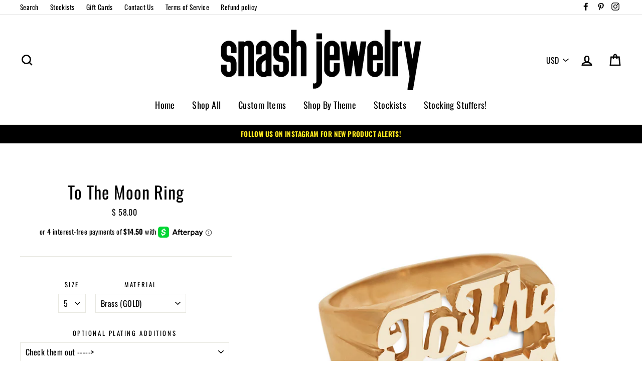

--- FILE ---
content_type: text/html; charset=utf-8
request_url: https://snashjewelry.com/collections/new-styles-1/products/to-the-moon-ring
body_size: 39333
content:
<!doctype html>
<html class="no-js" lang="en">
<head>
<!-- Start of Booster Apps Seo-0.1-->
<title>To The Moon Ring | SNASH JEWELRY</title><meta name="description" content="A perfect addition to your favorite stack - our signature nameplate rings are a quirky spin on an old school favorite. Guacamole? Winetime? Sweatpants? Whatever your passion... we GET you.These items are handmade! Please allow 5-10 business days..." /><script type="application/ld+json">
  {
    "@context": "https://schema.org",
    "@type": "Organization",
    "name": "SNASH JEWELRY",
    "url": "https://snashjewelry.com",
    "description": "Snash Jewelry = 1000's of unique, fun \u0026 customizable nameplate rings, necklaces \u0026 earrings. Unisex urban accessories with unique + edgy designs inspired by street style. Custom designs available 100% produced and handmade in the United States! ","image": "https://snashjewelry.com/cdn/shop/t/15/assets/logo.png?1352",
      "logo": "https://snashjewelry.com/cdn/shop/t/15/assets/logo.png?1352","sameAs": ["https://facebook.com/snashjewelry", "https://twitter.com/snashjewelry", "https://instagram.com/snashjewelry"]
  }
</script>

<script type="application/ld+json">
  {
    "@context": "https://schema.org",
    "@type": "WebSite",
    "name": "SNASH JEWELRY",
    "url": "https://snashjewelry.com",
    "potentialAction": {
      "@type": "SearchAction",
      "query-input": "required name=query",
      "target": "https://snashjewelry.com/search?q={query}"
    }
  }
</script><script type="application/ld+json">
  {
    "@context": "https://schema.org",
    "@type": "Product",
    "name": "To The Moon Ring",
    "brand": {"@type": "Brand","name": "SNASH JEWELRY"},
    "sku": "MoonBras5R",
    "mpn": "",
    "description": "\nA perfect addition to your favorite stack - our signature nameplate rings are a quirky spin on an old school favorite. Guacamole? Winetime? Sweatpants? Whatever your passion... we GET you.\nThese items are handmade! Please allow 5-10 business days for rings to be sized and shipped. Rush shipping is available upon checkout.",
    "url": "https://snashjewelry.com/products/to-the-moon-ring","image": "https://snashjewelry.com/cdn/shop/products/new_2Julyedit_tothemoon2_1414x.jpg?v=1627067645","itemCondition": "https://schema.org/NewCondition",
    "offers": [{
          "@type": "Offer",
          "price": "58.00",
          "priceCurrency": "USD",
          "itemCondition": "https://schema.org/NewCondition",
          "url": "https://snashjewelry.com/products/to-the-moon-ring?variant=40548949983417",
          "sku": "MoonBras5R",
          "mpn": "",
          "availability" : "https://schema.org/InStock",
          "priceValidUntil": "2026-02-16","gtin14": ""},{
          "@type": "Offer",
          "price": "88.00",
          "priceCurrency": "USD",
          "itemCondition": "https://schema.org/NewCondition",
          "url": "https://snashjewelry.com/products/to-the-moon-ring?variant=40548950016185",
          "sku": "MoonSter5R",
          "mpn": "",
          "availability" : "https://schema.org/InStock",
          "priceValidUntil": "2026-02-16","gtin14": ""},{
          "@type": "Offer",
          "price": "500.00",
          "priceCurrency": "USD",
          "itemCondition": "https://schema.org/NewCondition",
          "url": "https://snashjewelry.com/products/to-the-moon-ring?variant=40548950048953",
          "sku": "Moon10KT5R",
          "mpn": "",
          "availability" : "https://schema.org/InStock",
          "priceValidUntil": "2026-02-16","gtin14": ""},{
          "@type": "Offer",
          "price": "600.00",
          "priceCurrency": "USD",
          "itemCondition": "https://schema.org/NewCondition",
          "url": "https://snashjewelry.com/products/to-the-moon-ring?variant=40548950081721",
          "sku": "Moon14KT5R",
          "mpn": "",
          "availability" : "https://schema.org/InStock",
          "priceValidUntil": "2026-02-16","gtin14": ""},{
          "@type": "Offer",
          "price": "58.00",
          "priceCurrency": "USD",
          "itemCondition": "https://schema.org/NewCondition",
          "url": "https://snashjewelry.com/products/to-the-moon-ring?variant=40548950114489",
          "sku": "MoonBras6R",
          "mpn": "",
          "availability" : "https://schema.org/InStock",
          "priceValidUntil": "2026-02-16","gtin14": ""},{
          "@type": "Offer",
          "price": "88.00",
          "priceCurrency": "USD",
          "itemCondition": "https://schema.org/NewCondition",
          "url": "https://snashjewelry.com/products/to-the-moon-ring?variant=40548950147257",
          "sku": "MoonSter6R",
          "mpn": "",
          "availability" : "https://schema.org/InStock",
          "priceValidUntil": "2026-02-16","gtin14": ""},{
          "@type": "Offer",
          "price": "525.00",
          "priceCurrency": "USD",
          "itemCondition": "https://schema.org/NewCondition",
          "url": "https://snashjewelry.com/products/to-the-moon-ring?variant=40548950180025",
          "sku": "Moon10KT6R",
          "mpn": "",
          "availability" : "https://schema.org/InStock",
          "priceValidUntil": "2026-02-16","gtin14": ""},{
          "@type": "Offer",
          "price": "625.00",
          "priceCurrency": "USD",
          "itemCondition": "https://schema.org/NewCondition",
          "url": "https://snashjewelry.com/products/to-the-moon-ring?variant=40548950212793",
          "sku": "Moon14KT6R",
          "mpn": "",
          "availability" : "https://schema.org/InStock",
          "priceValidUntil": "2026-02-16","gtin14": ""},{
          "@type": "Offer",
          "price": "58.00",
          "priceCurrency": "USD",
          "itemCondition": "https://schema.org/NewCondition",
          "url": "https://snashjewelry.com/products/to-the-moon-ring?variant=40548950245561",
          "sku": "MoonBras7R",
          "mpn": "",
          "availability" : "https://schema.org/InStock",
          "priceValidUntil": "2026-02-16","gtin14": ""},{
          "@type": "Offer",
          "price": "58.00",
          "priceCurrency": "USD",
          "itemCondition": "https://schema.org/NewCondition",
          "url": "https://snashjewelry.com/products/to-the-moon-ring?variant=40548950278329",
          "sku": "MoonWhit7R",
          "mpn": "",
          "availability" : "https://schema.org/InStock",
          "priceValidUntil": "2026-02-16","gtin14": ""},{
          "@type": "Offer",
          "price": "88.00",
          "priceCurrency": "USD",
          "itemCondition": "https://schema.org/NewCondition",
          "url": "https://snashjewelry.com/products/to-the-moon-ring?variant=40548950311097",
          "sku": "MoonSter7R",
          "mpn": "",
          "availability" : "https://schema.org/InStock",
          "priceValidUntil": "2026-02-16","gtin14": ""},{
          "@type": "Offer",
          "price": "525.00",
          "priceCurrency": "USD",
          "itemCondition": "https://schema.org/NewCondition",
          "url": "https://snashjewelry.com/products/to-the-moon-ring?variant=40548950343865",
          "sku": "Moon10KT7R",
          "mpn": "",
          "availability" : "https://schema.org/InStock",
          "priceValidUntil": "2026-02-16","gtin14": ""},{
          "@type": "Offer",
          "price": "625.00",
          "priceCurrency": "USD",
          "itemCondition": "https://schema.org/NewCondition",
          "url": "https://snashjewelry.com/products/to-the-moon-ring?variant=40548950376633",
          "sku": "Moon14KT7R",
          "mpn": "",
          "availability" : "https://schema.org/InStock",
          "priceValidUntil": "2026-02-16","gtin14": ""},{
          "@type": "Offer",
          "price": "58.00",
          "priceCurrency": "USD",
          "itemCondition": "https://schema.org/NewCondition",
          "url": "https://snashjewelry.com/products/to-the-moon-ring?variant=40548950409401",
          "sku": "MoonBras8R",
          "mpn": "",
          "availability" : "https://schema.org/InStock",
          "priceValidUntil": "2026-02-16","gtin14": ""},{
          "@type": "Offer",
          "price": "88.00",
          "priceCurrency": "USD",
          "itemCondition": "https://schema.org/NewCondition",
          "url": "https://snashjewelry.com/products/to-the-moon-ring?variant=40548950442169",
          "sku": "MoonSter8R",
          "mpn": "",
          "availability" : "https://schema.org/InStock",
          "priceValidUntil": "2026-02-16","gtin14": ""},{
          "@type": "Offer",
          "price": "525.00",
          "priceCurrency": "USD",
          "itemCondition": "https://schema.org/NewCondition",
          "url": "https://snashjewelry.com/products/to-the-moon-ring?variant=40548950474937",
          "sku": "Moon10KT8R",
          "mpn": "",
          "availability" : "https://schema.org/InStock",
          "priceValidUntil": "2026-02-16","gtin14": ""},{
          "@type": "Offer",
          "price": "625.00",
          "priceCurrency": "USD",
          "itemCondition": "https://schema.org/NewCondition",
          "url": "https://snashjewelry.com/products/to-the-moon-ring?variant=40548950507705",
          "sku": "Moon14KT8R",
          "mpn": "",
          "availability" : "https://schema.org/InStock",
          "priceValidUntil": "2026-02-16","gtin14": ""},{
          "@type": "Offer",
          "price": "58.00",
          "priceCurrency": "USD",
          "itemCondition": "https://schema.org/NewCondition",
          "url": "https://snashjewelry.com/products/to-the-moon-ring?variant=40548950540473",
          "sku": "MoonBras9R",
          "mpn": "",
          "availability" : "https://schema.org/InStock",
          "priceValidUntil": "2026-02-16","gtin14": ""},{
          "@type": "Offer",
          "price": "88.00",
          "priceCurrency": "USD",
          "itemCondition": "https://schema.org/NewCondition",
          "url": "https://snashjewelry.com/products/to-the-moon-ring?variant=40548950573241",
          "sku": "MoonSter9R",
          "mpn": "",
          "availability" : "https://schema.org/InStock",
          "priceValidUntil": "2026-02-16","gtin14": ""},{
          "@type": "Offer",
          "price": "550.00",
          "priceCurrency": "USD",
          "itemCondition": "https://schema.org/NewCondition",
          "url": "https://snashjewelry.com/products/to-the-moon-ring?variant=40548950606009",
          "sku": "Moon10KT9R",
          "mpn": "",
          "availability" : "https://schema.org/InStock",
          "priceValidUntil": "2026-02-16","gtin14": ""},{
          "@type": "Offer",
          "price": "650.00",
          "priceCurrency": "USD",
          "itemCondition": "https://schema.org/NewCondition",
          "url": "https://snashjewelry.com/products/to-the-moon-ring?variant=40548950638777",
          "sku": "Moon14KT9R",
          "mpn": "",
          "availability" : "https://schema.org/InStock",
          "priceValidUntil": "2026-02-16","gtin14": ""},{
          "@type": "Offer",
          "price": "68.00",
          "priceCurrency": "USD",
          "itemCondition": "https://schema.org/NewCondition",
          "url": "https://snashjewelry.com/products/to-the-moon-ring?variant=40548950671545",
          "sku": "MoonBras10R",
          "mpn": "",
          "availability" : "https://schema.org/InStock",
          "priceValidUntil": "2026-02-16","gtin14": ""},{
          "@type": "Offer",
          "price": "98.00",
          "priceCurrency": "USD",
          "itemCondition": "https://schema.org/NewCondition",
          "url": "https://snashjewelry.com/products/to-the-moon-ring?variant=40548950704313",
          "sku": "MoonSter10R",
          "mpn": "",
          "availability" : "https://schema.org/InStock",
          "priceValidUntil": "2026-02-16","gtin14": ""},{
          "@type": "Offer",
          "price": "550.00",
          "priceCurrency": "USD",
          "itemCondition": "https://schema.org/NewCondition",
          "url": "https://snashjewelry.com/products/to-the-moon-ring?variant=40548950737081",
          "sku": "Moon10KT10R",
          "mpn": "",
          "availability" : "https://schema.org/InStock",
          "priceValidUntil": "2026-02-16","gtin14": ""},{
          "@type": "Offer",
          "price": "650.00",
          "priceCurrency": "USD",
          "itemCondition": "https://schema.org/NewCondition",
          "url": "https://snashjewelry.com/products/to-the-moon-ring?variant=40548950769849",
          "sku": "Moon14KT10R",
          "mpn": "",
          "availability" : "https://schema.org/InStock",
          "priceValidUntil": "2026-02-16","gtin14": ""}]}
</script>
<!-- end of Booster Apps SEO -->
  <meta charset="utf-8">
  <meta http-equiv="X-UA-Compatible" content="IE=edge,chrome=1">
  <meta name="viewport" content="width=device-width,initial-scale=1">
  <meta name="theme-color" content="#000000">
  <link rel="canonical" href="https://snashjewelry.com/products/to-the-moon-ring">

<meta property="og:site_name" content="SNASH JEWELRY">
<meta property="og:url" content="https://snashjewelry.com/products/to-the-moon-ring">
<meta property="og:title" content="To The Moon Ring">
<meta property="og:type" content="product">
<meta property="og:description" content="A perfect addition to your favorite stack - our signature nameplate rings are a quirky spin on an old school favorite. Guacamole? Winetime? Sweatpants? Whatever your passion... we GET you. These items are handmade! Please allow 5-10 business days for rings to be sized and shipped. Rush shipping is available upon checko"><meta property="og:price:amount" content="58.00">
  <meta property="og:price:currency" content="USD"><meta property="og:image" content="http://snashjewelry.com/cdn/shop/products/new_2Julyedit_tothemoon2_1200x630.jpg?v=1627067645">
<meta property="og:image:secure_url" content="https://snashjewelry.com/cdn/shop/products/new_2Julyedit_tothemoon2_1200x630.jpg?v=1627067645">
<meta name="twitter:site" content="@">
<meta name="twitter:card" content="summary_large_image">
<meta name="twitter:title" content="To The Moon Ring">
<meta name="twitter:description" content="A perfect addition to your favorite stack - our signature nameplate rings are a quirky spin on an old school favorite. Guacamole? Winetime? Sweatpants? Whatever your passion... we GET you. These items are handmade! Please allow 5-10 business days for rings to be sized and shipped. Rush shipping is available upon checko">

<style>
  @font-face {
  font-family: Oswald;
  font-weight: 400;
  font-style: normal;
  src: url("//snashjewelry.com/cdn/fonts/oswald/oswald_n4.7760ed7a63e536050f64bb0607ff70ce07a480bd.woff2") format("woff2"),
       url("//snashjewelry.com/cdn/fonts/oswald/oswald_n4.ae5e497f60fc686568afe76e9ff1872693c533e9.woff") format("woff");
}

  @font-face {
  font-family: Oswald;
  font-weight: 400;
  font-style: normal;
  src: url("//snashjewelry.com/cdn/fonts/oswald/oswald_n4.7760ed7a63e536050f64bb0607ff70ce07a480bd.woff2") format("woff2"),
       url("//snashjewelry.com/cdn/fonts/oswald/oswald_n4.ae5e497f60fc686568afe76e9ff1872693c533e9.woff") format("woff");
}


  @font-face {
  font-family: Oswald;
  font-weight: 700;
  font-style: normal;
  src: url("//snashjewelry.com/cdn/fonts/oswald/oswald_n7.b3ba3d6f1b341d51018e3cfba146932b55221727.woff2") format("woff2"),
       url("//snashjewelry.com/cdn/fonts/oswald/oswald_n7.6cec6bed2bb070310ad90e19ea7a56b65fd83c0b.woff") format("woff");
}

  
  
</style>

  <link href="//snashjewelry.com/cdn/shop/t/15/assets/theme.scss.css?v=11162992358180431671696263498" rel="stylesheet" type="text/css" media="all" />

  <style>
    .collection-item__title {
      font-size: 19px;
    }

    @media screen and (max-width: 768px) {
      .collection-item__title {
        font-size: 15.2px;
      }
    }
  </style>

  <script>
    document.documentElement.className = document.documentElement.className.replace('no-js', 'js');

    window.theme = window.theme || {};
    theme.strings = {
      addToCart: "Add to cart",
      soldOut: "Sold Out",
      unavailable: "Unavailable",
      stockLabel: "[count] in stock",
      savePrice: "Save [saved_amount]",
      cartSavings: "You're saving [savings]",
      cartEmpty: "Your cart is currently empty.",
      cartTermsConfirmation: "You must agree with the terms and conditions of sales to check out"
    };
    theme.settings = {
      cartType: "page",
      moneyFormat: "\u003cspan class=money\u003e$ {{amount}}\u003c\/span\u003e",
      recentlyViewedEnabled: false,
      quickView: false,
      themeVersion: "1.2.3"
    };
  </script>

  <script>window.performance && window.performance.mark && window.performance.mark('shopify.content_for_header.start');</script><meta name="google-site-verification" content="Mfd2mzFx-TtDK4Rrh1OIhNfmQRn7nqpZkVnU-pkWqZw">
<meta id="shopify-digital-wallet" name="shopify-digital-wallet" content="/8778356/digital_wallets/dialog">
<meta name="shopify-checkout-api-token" content="649324e2a47a9190bf40cd7c5c5b1c3a">
<meta id="in-context-paypal-metadata" data-shop-id="8778356" data-venmo-supported="false" data-environment="production" data-locale="en_US" data-paypal-v4="true" data-currency="USD">
<link rel="alternate" type="application/json+oembed" href="https://snashjewelry.com/products/to-the-moon-ring.oembed">
<script async="async" src="/checkouts/internal/preloads.js?locale=en-US"></script>
<link rel="preconnect" href="https://shop.app" crossorigin="anonymous">
<script async="async" src="https://shop.app/checkouts/internal/preloads.js?locale=en-US&shop_id=8778356" crossorigin="anonymous"></script>
<script id="apple-pay-shop-capabilities" type="application/json">{"shopId":8778356,"countryCode":"US","currencyCode":"USD","merchantCapabilities":["supports3DS"],"merchantId":"gid:\/\/shopify\/Shop\/8778356","merchantName":"SNASH JEWELRY","requiredBillingContactFields":["postalAddress","email"],"requiredShippingContactFields":["postalAddress","email"],"shippingType":"shipping","supportedNetworks":["visa","masterCard","amex","discover","elo","jcb"],"total":{"type":"pending","label":"SNASH JEWELRY","amount":"1.00"},"shopifyPaymentsEnabled":true,"supportsSubscriptions":true}</script>
<script id="shopify-features" type="application/json">{"accessToken":"649324e2a47a9190bf40cd7c5c5b1c3a","betas":["rich-media-storefront-analytics"],"domain":"snashjewelry.com","predictiveSearch":true,"shopId":8778356,"locale":"en"}</script>
<script>var Shopify = Shopify || {};
Shopify.shop = "snash-jewelry.myshopify.com";
Shopify.locale = "en";
Shopify.currency = {"active":"USD","rate":"1.0"};
Shopify.country = "US";
Shopify.theme = {"name":"Impulse (Afterpay Edits)","id":33219444845,"schema_name":"Impulse","schema_version":"1.2.3","theme_store_id":857,"role":"main"};
Shopify.theme.handle = "null";
Shopify.theme.style = {"id":null,"handle":null};
Shopify.cdnHost = "snashjewelry.com/cdn";
Shopify.routes = Shopify.routes || {};
Shopify.routes.root = "/";</script>
<script type="module">!function(o){(o.Shopify=o.Shopify||{}).modules=!0}(window);</script>
<script>!function(o){function n(){var o=[];function n(){o.push(Array.prototype.slice.apply(arguments))}return n.q=o,n}var t=o.Shopify=o.Shopify||{};t.loadFeatures=n(),t.autoloadFeatures=n()}(window);</script>
<script>
  window.ShopifyPay = window.ShopifyPay || {};
  window.ShopifyPay.apiHost = "shop.app\/pay";
  window.ShopifyPay.redirectState = null;
</script>
<script id="shop-js-analytics" type="application/json">{"pageType":"product"}</script>
<script defer="defer" async type="module" src="//snashjewelry.com/cdn/shopifycloud/shop-js/modules/v2/client.init-shop-cart-sync_C5BV16lS.en.esm.js"></script>
<script defer="defer" async type="module" src="//snashjewelry.com/cdn/shopifycloud/shop-js/modules/v2/chunk.common_CygWptCX.esm.js"></script>
<script type="module">
  await import("//snashjewelry.com/cdn/shopifycloud/shop-js/modules/v2/client.init-shop-cart-sync_C5BV16lS.en.esm.js");
await import("//snashjewelry.com/cdn/shopifycloud/shop-js/modules/v2/chunk.common_CygWptCX.esm.js");

  window.Shopify.SignInWithShop?.initShopCartSync?.({"fedCMEnabled":true,"windoidEnabled":true});

</script>
<script>
  window.Shopify = window.Shopify || {};
  if (!window.Shopify.featureAssets) window.Shopify.featureAssets = {};
  window.Shopify.featureAssets['shop-js'] = {"shop-cart-sync":["modules/v2/client.shop-cart-sync_ZFArdW7E.en.esm.js","modules/v2/chunk.common_CygWptCX.esm.js"],"init-fed-cm":["modules/v2/client.init-fed-cm_CmiC4vf6.en.esm.js","modules/v2/chunk.common_CygWptCX.esm.js"],"shop-button":["modules/v2/client.shop-button_tlx5R9nI.en.esm.js","modules/v2/chunk.common_CygWptCX.esm.js"],"shop-cash-offers":["modules/v2/client.shop-cash-offers_DOA2yAJr.en.esm.js","modules/v2/chunk.common_CygWptCX.esm.js","modules/v2/chunk.modal_D71HUcav.esm.js"],"init-windoid":["modules/v2/client.init-windoid_sURxWdc1.en.esm.js","modules/v2/chunk.common_CygWptCX.esm.js"],"shop-toast-manager":["modules/v2/client.shop-toast-manager_ClPi3nE9.en.esm.js","modules/v2/chunk.common_CygWptCX.esm.js"],"init-shop-email-lookup-coordinator":["modules/v2/client.init-shop-email-lookup-coordinator_B8hsDcYM.en.esm.js","modules/v2/chunk.common_CygWptCX.esm.js"],"init-shop-cart-sync":["modules/v2/client.init-shop-cart-sync_C5BV16lS.en.esm.js","modules/v2/chunk.common_CygWptCX.esm.js"],"avatar":["modules/v2/client.avatar_BTnouDA3.en.esm.js"],"pay-button":["modules/v2/client.pay-button_FdsNuTd3.en.esm.js","modules/v2/chunk.common_CygWptCX.esm.js"],"init-customer-accounts":["modules/v2/client.init-customer-accounts_DxDtT_ad.en.esm.js","modules/v2/client.shop-login-button_C5VAVYt1.en.esm.js","modules/v2/chunk.common_CygWptCX.esm.js","modules/v2/chunk.modal_D71HUcav.esm.js"],"init-shop-for-new-customer-accounts":["modules/v2/client.init-shop-for-new-customer-accounts_ChsxoAhi.en.esm.js","modules/v2/client.shop-login-button_C5VAVYt1.en.esm.js","modules/v2/chunk.common_CygWptCX.esm.js","modules/v2/chunk.modal_D71HUcav.esm.js"],"shop-login-button":["modules/v2/client.shop-login-button_C5VAVYt1.en.esm.js","modules/v2/chunk.common_CygWptCX.esm.js","modules/v2/chunk.modal_D71HUcav.esm.js"],"init-customer-accounts-sign-up":["modules/v2/client.init-customer-accounts-sign-up_CPSyQ0Tj.en.esm.js","modules/v2/client.shop-login-button_C5VAVYt1.en.esm.js","modules/v2/chunk.common_CygWptCX.esm.js","modules/v2/chunk.modal_D71HUcav.esm.js"],"shop-follow-button":["modules/v2/client.shop-follow-button_Cva4Ekp9.en.esm.js","modules/v2/chunk.common_CygWptCX.esm.js","modules/v2/chunk.modal_D71HUcav.esm.js"],"checkout-modal":["modules/v2/client.checkout-modal_BPM8l0SH.en.esm.js","modules/v2/chunk.common_CygWptCX.esm.js","modules/v2/chunk.modal_D71HUcav.esm.js"],"lead-capture":["modules/v2/client.lead-capture_Bi8yE_yS.en.esm.js","modules/v2/chunk.common_CygWptCX.esm.js","modules/v2/chunk.modal_D71HUcav.esm.js"],"shop-login":["modules/v2/client.shop-login_D6lNrXab.en.esm.js","modules/v2/chunk.common_CygWptCX.esm.js","modules/v2/chunk.modal_D71HUcav.esm.js"],"payment-terms":["modules/v2/client.payment-terms_CZxnsJam.en.esm.js","modules/v2/chunk.common_CygWptCX.esm.js","modules/v2/chunk.modal_D71HUcav.esm.js"]};
</script>
<script>(function() {
  var isLoaded = false;
  function asyncLoad() {
    if (isLoaded) return;
    isLoaded = true;
    var urls = ["https:\/\/cdn-loyalty.yotpo.com\/loader\/nUdwYdRLintE_0i9qbvArw.js?shop=snash-jewelry.myshopify.com","\/\/d1liekpayvooaz.cloudfront.net\/apps\/customizery\/customizery.js?shop=snash-jewelry.myshopify.com","https:\/\/cdn.productcustomizer.com\/storefront\/production-product-customizer-v2.js?shop=snash-jewelry.myshopify.com","https:\/\/cdn.shopify.com\/s\/files\/1\/0877\/8356\/t\/14\/assets\/clever_adwords_global_tag.js?shop=snash-jewelry.myshopify.com","https:\/\/bingshoppingtool-t2app-prod.trafficmanager.net\/uet\/tracking_script?shop=snash-jewelry.myshopify.com","https:\/\/kp-9dfa.klickly.com\/boa.js?v=22\u0026tw=0\u0026ga4=0\u0026version=v2\u0026platform=shopify\u0026account_id=1120\u0026b_type_cart=7905da9d1ee950bf\u0026b_type_visit=5318957140a571e3\u0026b_type_checkout=1eb5af81adc0526c\u0026shop=snash-jewelry.myshopify.com","https:\/\/d2badvwg0mti9p.cloudfront.net\/script.js?shop=snash-jewelry.myshopify.com\u0026shop=snash-jewelry.myshopify.com","https:\/\/cdn.hextom.com\/js\/freeshippingbar.js?shop=snash-jewelry.myshopify.com","https:\/\/gcdn.incartupsell.com\/fdd-fxKFBKPrfmxuJgE4sbdQ.js?c=1766013463\u0026shop=snash-jewelry.myshopify.com","https:\/\/omnisnippet1.com\/platforms\/shopify.js?source=scriptTag\u0026v=2025-05-15T12\u0026shop=snash-jewelry.myshopify.com"];
    for (var i = 0; i < urls.length; i++) {
      var s = document.createElement('script');
      s.type = 'text/javascript';
      s.async = true;
      s.src = urls[i];
      var x = document.getElementsByTagName('script')[0];
      x.parentNode.insertBefore(s, x);
    }
  };
  if(window.attachEvent) {
    window.attachEvent('onload', asyncLoad);
  } else {
    window.addEventListener('load', asyncLoad, false);
  }
})();</script>
<script id="__st">var __st={"a":8778356,"offset":-18000,"reqid":"73808a41-77ad-41ed-8a7d-cee7ccd91f88-1768688448","pageurl":"snashjewelry.com\/collections\/new-styles-1\/products\/to-the-moon-ring","u":"a6850721f7f1","p":"product","rtyp":"product","rid":6852487119033};</script>
<script>window.ShopifyPaypalV4VisibilityTracking = true;</script>
<script id="captcha-bootstrap">!function(){'use strict';const t='contact',e='account',n='new_comment',o=[[t,t],['blogs',n],['comments',n],[t,'customer']],c=[[e,'customer_login'],[e,'guest_login'],[e,'recover_customer_password'],[e,'create_customer']],r=t=>t.map((([t,e])=>`form[action*='/${t}']:not([data-nocaptcha='true']) input[name='form_type'][value='${e}']`)).join(','),a=t=>()=>t?[...document.querySelectorAll(t)].map((t=>t.form)):[];function s(){const t=[...o],e=r(t);return a(e)}const i='password',u='form_key',d=['recaptcha-v3-token','g-recaptcha-response','h-captcha-response',i],f=()=>{try{return window.sessionStorage}catch{return}},m='__shopify_v',_=t=>t.elements[u];function p(t,e,n=!1){try{const o=window.sessionStorage,c=JSON.parse(o.getItem(e)),{data:r}=function(t){const{data:e,action:n}=t;return t[m]||n?{data:e,action:n}:{data:t,action:n}}(c);for(const[e,n]of Object.entries(r))t.elements[e]&&(t.elements[e].value=n);n&&o.removeItem(e)}catch(o){console.error('form repopulation failed',{error:o})}}const l='form_type',E='cptcha';function T(t){t.dataset[E]=!0}const w=window,h=w.document,L='Shopify',v='ce_forms',y='captcha';let A=!1;((t,e)=>{const n=(g='f06e6c50-85a8-45c8-87d0-21a2b65856fe',I='https://cdn.shopify.com/shopifycloud/storefront-forms-hcaptcha/ce_storefront_forms_captcha_hcaptcha.v1.5.2.iife.js',D={infoText:'Protected by hCaptcha',privacyText:'Privacy',termsText:'Terms'},(t,e,n)=>{const o=w[L][v],c=o.bindForm;if(c)return c(t,g,e,D).then(n);var r;o.q.push([[t,g,e,D],n]),r=I,A||(h.body.append(Object.assign(h.createElement('script'),{id:'captcha-provider',async:!0,src:r})),A=!0)});var g,I,D;w[L]=w[L]||{},w[L][v]=w[L][v]||{},w[L][v].q=[],w[L][y]=w[L][y]||{},w[L][y].protect=function(t,e){n(t,void 0,e),T(t)},Object.freeze(w[L][y]),function(t,e,n,w,h,L){const[v,y,A,g]=function(t,e,n){const i=e?o:[],u=t?c:[],d=[...i,...u],f=r(d),m=r(i),_=r(d.filter((([t,e])=>n.includes(e))));return[a(f),a(m),a(_),s()]}(w,h,L),I=t=>{const e=t.target;return e instanceof HTMLFormElement?e:e&&e.form},D=t=>v().includes(t);t.addEventListener('submit',(t=>{const e=I(t);if(!e)return;const n=D(e)&&!e.dataset.hcaptchaBound&&!e.dataset.recaptchaBound,o=_(e),c=g().includes(e)&&(!o||!o.value);(n||c)&&t.preventDefault(),c&&!n&&(function(t){try{if(!f())return;!function(t){const e=f();if(!e)return;const n=_(t);if(!n)return;const o=n.value;o&&e.removeItem(o)}(t);const e=Array.from(Array(32),(()=>Math.random().toString(36)[2])).join('');!function(t,e){_(t)||t.append(Object.assign(document.createElement('input'),{type:'hidden',name:u})),t.elements[u].value=e}(t,e),function(t,e){const n=f();if(!n)return;const o=[...t.querySelectorAll(`input[type='${i}']`)].map((({name:t})=>t)),c=[...d,...o],r={};for(const[a,s]of new FormData(t).entries())c.includes(a)||(r[a]=s);n.setItem(e,JSON.stringify({[m]:1,action:t.action,data:r}))}(t,e)}catch(e){console.error('failed to persist form',e)}}(e),e.submit())}));const S=(t,e)=>{t&&!t.dataset[E]&&(n(t,e.some((e=>e===t))),T(t))};for(const o of['focusin','change'])t.addEventListener(o,(t=>{const e=I(t);D(e)&&S(e,y())}));const B=e.get('form_key'),M=e.get(l),P=B&&M;t.addEventListener('DOMContentLoaded',(()=>{const t=y();if(P)for(const e of t)e.elements[l].value===M&&p(e,B);[...new Set([...A(),...v().filter((t=>'true'===t.dataset.shopifyCaptcha))])].forEach((e=>S(e,t)))}))}(h,new URLSearchParams(w.location.search),n,t,e,['guest_login'])})(!0,!0)}();</script>
<script integrity="sha256-4kQ18oKyAcykRKYeNunJcIwy7WH5gtpwJnB7kiuLZ1E=" data-source-attribution="shopify.loadfeatures" defer="defer" src="//snashjewelry.com/cdn/shopifycloud/storefront/assets/storefront/load_feature-a0a9edcb.js" crossorigin="anonymous"></script>
<script crossorigin="anonymous" defer="defer" src="//snashjewelry.com/cdn/shopifycloud/storefront/assets/shopify_pay/storefront-65b4c6d7.js?v=20250812"></script>
<script data-source-attribution="shopify.dynamic_checkout.dynamic.init">var Shopify=Shopify||{};Shopify.PaymentButton=Shopify.PaymentButton||{isStorefrontPortableWallets:!0,init:function(){window.Shopify.PaymentButton.init=function(){};var t=document.createElement("script");t.src="https://snashjewelry.com/cdn/shopifycloud/portable-wallets/latest/portable-wallets.en.js",t.type="module",document.head.appendChild(t)}};
</script>
<script data-source-attribution="shopify.dynamic_checkout.buyer_consent">
  function portableWalletsHideBuyerConsent(e){var t=document.getElementById("shopify-buyer-consent"),n=document.getElementById("shopify-subscription-policy-button");t&&n&&(t.classList.add("hidden"),t.setAttribute("aria-hidden","true"),n.removeEventListener("click",e))}function portableWalletsShowBuyerConsent(e){var t=document.getElementById("shopify-buyer-consent"),n=document.getElementById("shopify-subscription-policy-button");t&&n&&(t.classList.remove("hidden"),t.removeAttribute("aria-hidden"),n.addEventListener("click",e))}window.Shopify?.PaymentButton&&(window.Shopify.PaymentButton.hideBuyerConsent=portableWalletsHideBuyerConsent,window.Shopify.PaymentButton.showBuyerConsent=portableWalletsShowBuyerConsent);
</script>
<script data-source-attribution="shopify.dynamic_checkout.cart.bootstrap">document.addEventListener("DOMContentLoaded",(function(){function t(){return document.querySelector("shopify-accelerated-checkout-cart, shopify-accelerated-checkout")}if(t())Shopify.PaymentButton.init();else{new MutationObserver((function(e,n){t()&&(Shopify.PaymentButton.init(),n.disconnect())})).observe(document.body,{childList:!0,subtree:!0})}}));
</script>
<link id="shopify-accelerated-checkout-styles" rel="stylesheet" media="screen" href="https://snashjewelry.com/cdn/shopifycloud/portable-wallets/latest/accelerated-checkout-backwards-compat.css" crossorigin="anonymous">
<style id="shopify-accelerated-checkout-cart">
        #shopify-buyer-consent {
  margin-top: 1em;
  display: inline-block;
  width: 100%;
}

#shopify-buyer-consent.hidden {
  display: none;
}

#shopify-subscription-policy-button {
  background: none;
  border: none;
  padding: 0;
  text-decoration: underline;
  font-size: inherit;
  cursor: pointer;
}

#shopify-subscription-policy-button::before {
  box-shadow: none;
}

      </style>

<script>window.performance && window.performance.mark && window.performance.mark('shopify.content_for_header.end');</script>
  <!--[if lt IE 9]>
<script src="//cdnjs.cloudflare.com/ajax/libs/html5shiv/3.7.2/html5shiv.min.js" type="text/javascript"></script>
<![endif]-->
<!--[if (lte IE 9) ]><script src="//snashjewelry.com/cdn/shop/t/15/assets/match-media.min.js?v=159635276924582161481542822701" type="text/javascript"></script><![endif]-->


  <script src="//code.jquery.com/jquery-3.1.0.min.js" type="text/javascript"></script>
  <script>theme.jQuery = jQuery;</script>

  
  <script src="//snashjewelry.com/cdn/shop/t/15/assets/vendor.js" defer="defer"></script>



  
    <script src="/services/javascripts/currencies.js" defer="defer"></script>
    
  <script src="//snashjewelry.com/cdn/shop/t/15/assets/jquery.currencies.min.js" defer="defer"></script>


  

  
  <script src="//snashjewelry.com/cdn/shop/t/15/assets/theme.js?v=2883571733347815241542822711" defer="defer"></script>


<link href="//snashjewelry.com/cdn/shop/t/15/assets/shopstorm-apps.scss.css?v=143289957591022960291623446072" rel="stylesheet" type="text/css" media="all" />
  <script async src="https://cdn.productcustomizer.com/storefront/production-product-customizer-v2.js?shop=snash-jewelry.myshopify.com" type="text/javascript"></script>
<link href="https://monorail-edge.shopifysvc.com" rel="dns-prefetch">
<script>(function(){if ("sendBeacon" in navigator && "performance" in window) {try {var session_token_from_headers = performance.getEntriesByType('navigation')[0].serverTiming.find(x => x.name == '_s').description;} catch {var session_token_from_headers = undefined;}var session_cookie_matches = document.cookie.match(/_shopify_s=([^;]*)/);var session_token_from_cookie = session_cookie_matches && session_cookie_matches.length === 2 ? session_cookie_matches[1] : "";var session_token = session_token_from_headers || session_token_from_cookie || "";function handle_abandonment_event(e) {var entries = performance.getEntries().filter(function(entry) {return /monorail-edge.shopifysvc.com/.test(entry.name);});if (!window.abandonment_tracked && entries.length === 0) {window.abandonment_tracked = true;var currentMs = Date.now();var navigation_start = performance.timing.navigationStart;var payload = {shop_id: 8778356,url: window.location.href,navigation_start,duration: currentMs - navigation_start,session_token,page_type: "product"};window.navigator.sendBeacon("https://monorail-edge.shopifysvc.com/v1/produce", JSON.stringify({schema_id: "online_store_buyer_site_abandonment/1.1",payload: payload,metadata: {event_created_at_ms: currentMs,event_sent_at_ms: currentMs}}));}}window.addEventListener('pagehide', handle_abandonment_event);}}());</script>
<script id="web-pixels-manager-setup">(function e(e,d,r,n,o){if(void 0===o&&(o={}),!Boolean(null===(a=null===(i=window.Shopify)||void 0===i?void 0:i.analytics)||void 0===a?void 0:a.replayQueue)){var i,a;window.Shopify=window.Shopify||{};var t=window.Shopify;t.analytics=t.analytics||{};var s=t.analytics;s.replayQueue=[],s.publish=function(e,d,r){return s.replayQueue.push([e,d,r]),!0};try{self.performance.mark("wpm:start")}catch(e){}var l=function(){var e={modern:/Edge?\/(1{2}[4-9]|1[2-9]\d|[2-9]\d{2}|\d{4,})\.\d+(\.\d+|)|Firefox\/(1{2}[4-9]|1[2-9]\d|[2-9]\d{2}|\d{4,})\.\d+(\.\d+|)|Chrom(ium|e)\/(9{2}|\d{3,})\.\d+(\.\d+|)|(Maci|X1{2}).+ Version\/(15\.\d+|(1[6-9]|[2-9]\d|\d{3,})\.\d+)([,.]\d+|)( \(\w+\)|)( Mobile\/\w+|) Safari\/|Chrome.+OPR\/(9{2}|\d{3,})\.\d+\.\d+|(CPU[ +]OS|iPhone[ +]OS|CPU[ +]iPhone|CPU IPhone OS|CPU iPad OS)[ +]+(15[._]\d+|(1[6-9]|[2-9]\d|\d{3,})[._]\d+)([._]\d+|)|Android:?[ /-](13[3-9]|1[4-9]\d|[2-9]\d{2}|\d{4,})(\.\d+|)(\.\d+|)|Android.+Firefox\/(13[5-9]|1[4-9]\d|[2-9]\d{2}|\d{4,})\.\d+(\.\d+|)|Android.+Chrom(ium|e)\/(13[3-9]|1[4-9]\d|[2-9]\d{2}|\d{4,})\.\d+(\.\d+|)|SamsungBrowser\/([2-9]\d|\d{3,})\.\d+/,legacy:/Edge?\/(1[6-9]|[2-9]\d|\d{3,})\.\d+(\.\d+|)|Firefox\/(5[4-9]|[6-9]\d|\d{3,})\.\d+(\.\d+|)|Chrom(ium|e)\/(5[1-9]|[6-9]\d|\d{3,})\.\d+(\.\d+|)([\d.]+$|.*Safari\/(?![\d.]+ Edge\/[\d.]+$))|(Maci|X1{2}).+ Version\/(10\.\d+|(1[1-9]|[2-9]\d|\d{3,})\.\d+)([,.]\d+|)( \(\w+\)|)( Mobile\/\w+|) Safari\/|Chrome.+OPR\/(3[89]|[4-9]\d|\d{3,})\.\d+\.\d+|(CPU[ +]OS|iPhone[ +]OS|CPU[ +]iPhone|CPU IPhone OS|CPU iPad OS)[ +]+(10[._]\d+|(1[1-9]|[2-9]\d|\d{3,})[._]\d+)([._]\d+|)|Android:?[ /-](13[3-9]|1[4-9]\d|[2-9]\d{2}|\d{4,})(\.\d+|)(\.\d+|)|Mobile Safari.+OPR\/([89]\d|\d{3,})\.\d+\.\d+|Android.+Firefox\/(13[5-9]|1[4-9]\d|[2-9]\d{2}|\d{4,})\.\d+(\.\d+|)|Android.+Chrom(ium|e)\/(13[3-9]|1[4-9]\d|[2-9]\d{2}|\d{4,})\.\d+(\.\d+|)|Android.+(UC? ?Browser|UCWEB|U3)[ /]?(15\.([5-9]|\d{2,})|(1[6-9]|[2-9]\d|\d{3,})\.\d+)\.\d+|SamsungBrowser\/(5\.\d+|([6-9]|\d{2,})\.\d+)|Android.+MQ{2}Browser\/(14(\.(9|\d{2,})|)|(1[5-9]|[2-9]\d|\d{3,})(\.\d+|))(\.\d+|)|K[Aa][Ii]OS\/(3\.\d+|([4-9]|\d{2,})\.\d+)(\.\d+|)/},d=e.modern,r=e.legacy,n=navigator.userAgent;return n.match(d)?"modern":n.match(r)?"legacy":"unknown"}(),u="modern"===l?"modern":"legacy",c=(null!=n?n:{modern:"",legacy:""})[u],f=function(e){return[e.baseUrl,"/wpm","/b",e.hashVersion,"modern"===e.buildTarget?"m":"l",".js"].join("")}({baseUrl:d,hashVersion:r,buildTarget:u}),m=function(e){var d=e.version,r=e.bundleTarget,n=e.surface,o=e.pageUrl,i=e.monorailEndpoint;return{emit:function(e){var a=e.status,t=e.errorMsg,s=(new Date).getTime(),l=JSON.stringify({metadata:{event_sent_at_ms:s},events:[{schema_id:"web_pixels_manager_load/3.1",payload:{version:d,bundle_target:r,page_url:o,status:a,surface:n,error_msg:t},metadata:{event_created_at_ms:s}}]});if(!i)return console&&console.warn&&console.warn("[Web Pixels Manager] No Monorail endpoint provided, skipping logging."),!1;try{return self.navigator.sendBeacon.bind(self.navigator)(i,l)}catch(e){}var u=new XMLHttpRequest;try{return u.open("POST",i,!0),u.setRequestHeader("Content-Type","text/plain"),u.send(l),!0}catch(e){return console&&console.warn&&console.warn("[Web Pixels Manager] Got an unhandled error while logging to Monorail."),!1}}}}({version:r,bundleTarget:l,surface:e.surface,pageUrl:self.location.href,monorailEndpoint:e.monorailEndpoint});try{o.browserTarget=l,function(e){var d=e.src,r=e.async,n=void 0===r||r,o=e.onload,i=e.onerror,a=e.sri,t=e.scriptDataAttributes,s=void 0===t?{}:t,l=document.createElement("script"),u=document.querySelector("head"),c=document.querySelector("body");if(l.async=n,l.src=d,a&&(l.integrity=a,l.crossOrigin="anonymous"),s)for(var f in s)if(Object.prototype.hasOwnProperty.call(s,f))try{l.dataset[f]=s[f]}catch(e){}if(o&&l.addEventListener("load",o),i&&l.addEventListener("error",i),u)u.appendChild(l);else{if(!c)throw new Error("Did not find a head or body element to append the script");c.appendChild(l)}}({src:f,async:!0,onload:function(){if(!function(){var e,d;return Boolean(null===(d=null===(e=window.Shopify)||void 0===e?void 0:e.analytics)||void 0===d?void 0:d.initialized)}()){var d=window.webPixelsManager.init(e)||void 0;if(d){var r=window.Shopify.analytics;r.replayQueue.forEach((function(e){var r=e[0],n=e[1],o=e[2];d.publishCustomEvent(r,n,o)})),r.replayQueue=[],r.publish=d.publishCustomEvent,r.visitor=d.visitor,r.initialized=!0}}},onerror:function(){return m.emit({status:"failed",errorMsg:"".concat(f," has failed to load")})},sri:function(e){var d=/^sha384-[A-Za-z0-9+/=]+$/;return"string"==typeof e&&d.test(e)}(c)?c:"",scriptDataAttributes:o}),m.emit({status:"loading"})}catch(e){m.emit({status:"failed",errorMsg:(null==e?void 0:e.message)||"Unknown error"})}}})({shopId: 8778356,storefrontBaseUrl: "https://snashjewelry.com",extensionsBaseUrl: "https://extensions.shopifycdn.com/cdn/shopifycloud/web-pixels-manager",monorailEndpoint: "https://monorail-edge.shopifysvc.com/unstable/produce_batch",surface: "storefront-renderer",enabledBetaFlags: ["2dca8a86"],webPixelsConfigList: [{"id":"2034073878","configuration":"{\"shopDomain\":\"snash-jewelry.myshopify.com\",\"accountId\":\"1120\",\"version\":\"v2\",\"basisPixelVisit\":\"5318957140a571e3\",\"basisPixelCart\":\"7905da9d1ee950bf\",\"basisPixelCheckout\":\"1eb5af81adc0526c\",\"analyticsApiURL\":\"https:\\\/\\\/kp-9dfa-api.klickly.com\\\/wp\",\"ardDataApiURL\":\"https:\\\/\\\/kp-9dfa-api.klickly.com\\\/ard\"}","eventPayloadVersion":"v1","runtimeContext":"STRICT","scriptVersion":"0370d833832217b12214aeae8119db49","type":"APP","apiClientId":1821457,"privacyPurposes":["ANALYTICS","MARKETING","SALE_OF_DATA"],"dataSharingAdjustments":{"protectedCustomerApprovalScopes":["read_customer_address","read_customer_email","read_customer_name","read_customer_personal_data","read_customer_phone"]}},{"id":"1987313942","configuration":"{\"ti\":\"25093084\",\"endpoint\":\"https:\/\/bat.bing.com\/action\/0\"}","eventPayloadVersion":"v1","runtimeContext":"STRICT","scriptVersion":"5ee93563fe31b11d2d65e2f09a5229dc","type":"APP","apiClientId":2997493,"privacyPurposes":["ANALYTICS","MARKETING","SALE_OF_DATA"],"dataSharingAdjustments":{"protectedCustomerApprovalScopes":["read_customer_personal_data"]}},{"id":"768901398","configuration":"{\"config\":\"{\\\"pixel_id\\\":\\\"AW-854403953\\\",\\\"target_country\\\":\\\"US\\\",\\\"gtag_events\\\":[{\\\"type\\\":\\\"search\\\",\\\"action_label\\\":\\\"AW-854403953\\\/cvhVCNH_3I8BEPHWtJcD\\\"},{\\\"type\\\":\\\"begin_checkout\\\",\\\"action_label\\\":\\\"AW-854403953\\\/cEw3CM7_3I8BEPHWtJcD\\\"},{\\\"type\\\":\\\"view_item\\\",\\\"action_label\\\":[\\\"AW-854403953\\\/fLR7CMj_3I8BEPHWtJcD\\\",\\\"MC-M5DZ28K2SG\\\"]},{\\\"type\\\":\\\"purchase\\\",\\\"action_label\\\":[\\\"AW-854403953\\\/o0bsCMX_3I8BEPHWtJcD\\\",\\\"MC-M5DZ28K2SG\\\"]},{\\\"type\\\":\\\"page_view\\\",\\\"action_label\\\":[\\\"AW-854403953\\\/HE2nCML_3I8BEPHWtJcD\\\",\\\"MC-M5DZ28K2SG\\\"]},{\\\"type\\\":\\\"add_payment_info\\\",\\\"action_label\\\":\\\"AW-854403953\\\/Xp0-CNT_3I8BEPHWtJcD\\\"},{\\\"type\\\":\\\"add_to_cart\\\",\\\"action_label\\\":\\\"AW-854403953\\\/QA8WCMv_3I8BEPHWtJcD\\\"}],\\\"enable_monitoring_mode\\\":false}\"}","eventPayloadVersion":"v1","runtimeContext":"OPEN","scriptVersion":"b2a88bafab3e21179ed38636efcd8a93","type":"APP","apiClientId":1780363,"privacyPurposes":[],"dataSharingAdjustments":{"protectedCustomerApprovalScopes":["read_customer_address","read_customer_email","read_customer_name","read_customer_personal_data","read_customer_phone"]}},{"id":"644382998","configuration":"{\"apiURL\":\"https:\/\/api.omnisend.com\",\"appURL\":\"https:\/\/app.omnisend.com\",\"brandID\":\"5cd63cbf8653ed3e50c95e47\",\"trackingURL\":\"https:\/\/wt.omnisendlink.com\"}","eventPayloadVersion":"v1","runtimeContext":"STRICT","scriptVersion":"aa9feb15e63a302383aa48b053211bbb","type":"APP","apiClientId":186001,"privacyPurposes":["ANALYTICS","MARKETING","SALE_OF_DATA"],"dataSharingAdjustments":{"protectedCustomerApprovalScopes":["read_customer_address","read_customer_email","read_customer_name","read_customer_personal_data","read_customer_phone"]}},{"id":"357040406","configuration":"{\"pixel_id\":\"1718110581841504\",\"pixel_type\":\"facebook_pixel\",\"metaapp_system_user_token\":\"-\"}","eventPayloadVersion":"v1","runtimeContext":"OPEN","scriptVersion":"ca16bc87fe92b6042fbaa3acc2fbdaa6","type":"APP","apiClientId":2329312,"privacyPurposes":["ANALYTICS","MARKETING","SALE_OF_DATA"],"dataSharingAdjustments":{"protectedCustomerApprovalScopes":["read_customer_address","read_customer_email","read_customer_name","read_customer_personal_data","read_customer_phone"]}},{"id":"135102742","eventPayloadVersion":"v1","runtimeContext":"LAX","scriptVersion":"1","type":"CUSTOM","privacyPurposes":["MARKETING"],"name":"Meta pixel (migrated)"},{"id":"141721878","eventPayloadVersion":"v1","runtimeContext":"LAX","scriptVersion":"1","type":"CUSTOM","privacyPurposes":["ANALYTICS"],"name":"Google Analytics tag (migrated)"},{"id":"shopify-app-pixel","configuration":"{}","eventPayloadVersion":"v1","runtimeContext":"STRICT","scriptVersion":"0450","apiClientId":"shopify-pixel","type":"APP","privacyPurposes":["ANALYTICS","MARKETING"]},{"id":"shopify-custom-pixel","eventPayloadVersion":"v1","runtimeContext":"LAX","scriptVersion":"0450","apiClientId":"shopify-pixel","type":"CUSTOM","privacyPurposes":["ANALYTICS","MARKETING"]}],isMerchantRequest: false,initData: {"shop":{"name":"SNASH JEWELRY","paymentSettings":{"currencyCode":"USD"},"myshopifyDomain":"snash-jewelry.myshopify.com","countryCode":"US","storefrontUrl":"https:\/\/snashjewelry.com"},"customer":null,"cart":null,"checkout":null,"productVariants":[{"price":{"amount":58.0,"currencyCode":"USD"},"product":{"title":"To The Moon Ring","vendor":"SNASH JEWELRY","id":"6852487119033","untranslatedTitle":"To The Moon Ring","url":"\/products\/to-the-moon-ring","type":"Rings"},"id":"40548949983417","image":{"src":"\/\/snashjewelry.com\/cdn\/shop\/products\/new_2Julyedit_tothemoon2.jpg?v=1627067645"},"sku":"MoonBras5R","title":"5 \/ Brass (GOLD)","untranslatedTitle":"5 \/ Brass (GOLD)"},{"price":{"amount":88.0,"currencyCode":"USD"},"product":{"title":"To The Moon Ring","vendor":"SNASH JEWELRY","id":"6852487119033","untranslatedTitle":"To The Moon Ring","url":"\/products\/to-the-moon-ring","type":"Rings"},"id":"40548950016185","image":{"src":"\/\/snashjewelry.com\/cdn\/shop\/products\/new_2Julyedit_tothemoon2.jpg?v=1627067645"},"sku":"MoonSter5R","title":"5 \/ Sterling Silver (.925)","untranslatedTitle":"5 \/ Sterling Silver (.925)"},{"price":{"amount":500.0,"currencyCode":"USD"},"product":{"title":"To The Moon Ring","vendor":"SNASH JEWELRY","id":"6852487119033","untranslatedTitle":"To The Moon Ring","url":"\/products\/to-the-moon-ring","type":"Rings"},"id":"40548950048953","image":{"src":"\/\/snashjewelry.com\/cdn\/shop\/products\/new_2Julyedit_tothemoon2.jpg?v=1627067645"},"sku":"Moon10KT5R","title":"5 \/ 10KT Yellow Gold","untranslatedTitle":"5 \/ 10KT Yellow Gold"},{"price":{"amount":600.0,"currencyCode":"USD"},"product":{"title":"To The Moon Ring","vendor":"SNASH JEWELRY","id":"6852487119033","untranslatedTitle":"To The Moon Ring","url":"\/products\/to-the-moon-ring","type":"Rings"},"id":"40548950081721","image":{"src":"\/\/snashjewelry.com\/cdn\/shop\/products\/new_2Julyedit_tothemoon2.jpg?v=1627067645"},"sku":"Moon14KT5R","title":"5 \/ 14KT Yellow Gold","untranslatedTitle":"5 \/ 14KT Yellow Gold"},{"price":{"amount":58.0,"currencyCode":"USD"},"product":{"title":"To The Moon Ring","vendor":"SNASH JEWELRY","id":"6852487119033","untranslatedTitle":"To The Moon Ring","url":"\/products\/to-the-moon-ring","type":"Rings"},"id":"40548950114489","image":{"src":"\/\/snashjewelry.com\/cdn\/shop\/products\/new_2Julyedit_tothemoon2.jpg?v=1627067645"},"sku":"MoonBras6R","title":"6 \/ Brass (GOLD)","untranslatedTitle":"6 \/ Brass (GOLD)"},{"price":{"amount":88.0,"currencyCode":"USD"},"product":{"title":"To The Moon Ring","vendor":"SNASH JEWELRY","id":"6852487119033","untranslatedTitle":"To The Moon Ring","url":"\/products\/to-the-moon-ring","type":"Rings"},"id":"40548950147257","image":{"src":"\/\/snashjewelry.com\/cdn\/shop\/products\/new_2Julyedit_tothemoon2.jpg?v=1627067645"},"sku":"MoonSter6R","title":"6 \/ Sterling Silver (.925)","untranslatedTitle":"6 \/ Sterling Silver (.925)"},{"price":{"amount":525.0,"currencyCode":"USD"},"product":{"title":"To The Moon Ring","vendor":"SNASH JEWELRY","id":"6852487119033","untranslatedTitle":"To The Moon Ring","url":"\/products\/to-the-moon-ring","type":"Rings"},"id":"40548950180025","image":{"src":"\/\/snashjewelry.com\/cdn\/shop\/products\/new_2Julyedit_tothemoon2.jpg?v=1627067645"},"sku":"Moon10KT6R","title":"6 \/ 10KT Yellow Gold","untranslatedTitle":"6 \/ 10KT Yellow Gold"},{"price":{"amount":625.0,"currencyCode":"USD"},"product":{"title":"To The Moon Ring","vendor":"SNASH JEWELRY","id":"6852487119033","untranslatedTitle":"To The Moon Ring","url":"\/products\/to-the-moon-ring","type":"Rings"},"id":"40548950212793","image":{"src":"\/\/snashjewelry.com\/cdn\/shop\/products\/new_2Julyedit_tothemoon2.jpg?v=1627067645"},"sku":"Moon14KT6R","title":"6 \/ 14KT Yellow Gold","untranslatedTitle":"6 \/ 14KT Yellow Gold"},{"price":{"amount":58.0,"currencyCode":"USD"},"product":{"title":"To The Moon Ring","vendor":"SNASH JEWELRY","id":"6852487119033","untranslatedTitle":"To The Moon Ring","url":"\/products\/to-the-moon-ring","type":"Rings"},"id":"40548950245561","image":{"src":"\/\/snashjewelry.com\/cdn\/shop\/products\/new_2Julyedit_tothemoon2.jpg?v=1627067645"},"sku":"MoonBras7R","title":"7 \/ Brass (GOLD)","untranslatedTitle":"7 \/ Brass (GOLD)"},{"price":{"amount":58.0,"currencyCode":"USD"},"product":{"title":"To The Moon Ring","vendor":"SNASH JEWELRY","id":"6852487119033","untranslatedTitle":"To The Moon Ring","url":"\/products\/to-the-moon-ring","type":"Rings"},"id":"40548950278329","image":{"src":"\/\/snashjewelry.com\/cdn\/shop\/products\/new_2Julyedit_tothemoon2.jpg?v=1627067645"},"sku":"MoonWhit7R","title":"7 \/ White Bronze (SILVER)","untranslatedTitle":"7 \/ White Bronze (SILVER)"},{"price":{"amount":88.0,"currencyCode":"USD"},"product":{"title":"To The Moon Ring","vendor":"SNASH JEWELRY","id":"6852487119033","untranslatedTitle":"To The Moon Ring","url":"\/products\/to-the-moon-ring","type":"Rings"},"id":"40548950311097","image":{"src":"\/\/snashjewelry.com\/cdn\/shop\/products\/new_2Julyedit_tothemoon2.jpg?v=1627067645"},"sku":"MoonSter7R","title":"7 \/ Sterling Silver (.925)","untranslatedTitle":"7 \/ Sterling Silver (.925)"},{"price":{"amount":525.0,"currencyCode":"USD"},"product":{"title":"To The Moon Ring","vendor":"SNASH JEWELRY","id":"6852487119033","untranslatedTitle":"To The Moon Ring","url":"\/products\/to-the-moon-ring","type":"Rings"},"id":"40548950343865","image":{"src":"\/\/snashjewelry.com\/cdn\/shop\/products\/new_2Julyedit_tothemoon2.jpg?v=1627067645"},"sku":"Moon10KT7R","title":"7 \/ 10KT Yellow Gold","untranslatedTitle":"7 \/ 10KT Yellow Gold"},{"price":{"amount":625.0,"currencyCode":"USD"},"product":{"title":"To The Moon Ring","vendor":"SNASH JEWELRY","id":"6852487119033","untranslatedTitle":"To The Moon Ring","url":"\/products\/to-the-moon-ring","type":"Rings"},"id":"40548950376633","image":{"src":"\/\/snashjewelry.com\/cdn\/shop\/products\/new_2Julyedit_tothemoon2.jpg?v=1627067645"},"sku":"Moon14KT7R","title":"7 \/ 14KT Yellow Gold","untranslatedTitle":"7 \/ 14KT Yellow Gold"},{"price":{"amount":58.0,"currencyCode":"USD"},"product":{"title":"To The Moon Ring","vendor":"SNASH JEWELRY","id":"6852487119033","untranslatedTitle":"To The Moon Ring","url":"\/products\/to-the-moon-ring","type":"Rings"},"id":"40548950409401","image":{"src":"\/\/snashjewelry.com\/cdn\/shop\/products\/new_2Julyedit_tothemoon2.jpg?v=1627067645"},"sku":"MoonBras8R","title":"8 \/ Brass (GOLD)","untranslatedTitle":"8 \/ Brass (GOLD)"},{"price":{"amount":88.0,"currencyCode":"USD"},"product":{"title":"To The Moon Ring","vendor":"SNASH JEWELRY","id":"6852487119033","untranslatedTitle":"To The Moon Ring","url":"\/products\/to-the-moon-ring","type":"Rings"},"id":"40548950442169","image":{"src":"\/\/snashjewelry.com\/cdn\/shop\/products\/new_2Julyedit_tothemoon2.jpg?v=1627067645"},"sku":"MoonSter8R","title":"8 \/ Sterling Silver (.925)","untranslatedTitle":"8 \/ Sterling Silver (.925)"},{"price":{"amount":525.0,"currencyCode":"USD"},"product":{"title":"To The Moon Ring","vendor":"SNASH JEWELRY","id":"6852487119033","untranslatedTitle":"To The Moon Ring","url":"\/products\/to-the-moon-ring","type":"Rings"},"id":"40548950474937","image":{"src":"\/\/snashjewelry.com\/cdn\/shop\/products\/new_2Julyedit_tothemoon2.jpg?v=1627067645"},"sku":"Moon10KT8R","title":"8 \/ 10KT Yellow Gold","untranslatedTitle":"8 \/ 10KT Yellow Gold"},{"price":{"amount":625.0,"currencyCode":"USD"},"product":{"title":"To The Moon Ring","vendor":"SNASH JEWELRY","id":"6852487119033","untranslatedTitle":"To The Moon Ring","url":"\/products\/to-the-moon-ring","type":"Rings"},"id":"40548950507705","image":{"src":"\/\/snashjewelry.com\/cdn\/shop\/products\/new_2Julyedit_tothemoon2.jpg?v=1627067645"},"sku":"Moon14KT8R","title":"8 \/ 14KT Yellow Gold","untranslatedTitle":"8 \/ 14KT Yellow Gold"},{"price":{"amount":58.0,"currencyCode":"USD"},"product":{"title":"To The Moon Ring","vendor":"SNASH JEWELRY","id":"6852487119033","untranslatedTitle":"To The Moon Ring","url":"\/products\/to-the-moon-ring","type":"Rings"},"id":"40548950540473","image":{"src":"\/\/snashjewelry.com\/cdn\/shop\/products\/new_2Julyedit_tothemoon2.jpg?v=1627067645"},"sku":"MoonBras9R","title":"9 \/ Brass (GOLD)","untranslatedTitle":"9 \/ Brass (GOLD)"},{"price":{"amount":88.0,"currencyCode":"USD"},"product":{"title":"To The Moon Ring","vendor":"SNASH JEWELRY","id":"6852487119033","untranslatedTitle":"To The Moon Ring","url":"\/products\/to-the-moon-ring","type":"Rings"},"id":"40548950573241","image":{"src":"\/\/snashjewelry.com\/cdn\/shop\/products\/new_2Julyedit_tothemoon2.jpg?v=1627067645"},"sku":"MoonSter9R","title":"9 \/ Sterling Silver (.925)","untranslatedTitle":"9 \/ Sterling Silver (.925)"},{"price":{"amount":550.0,"currencyCode":"USD"},"product":{"title":"To The Moon Ring","vendor":"SNASH JEWELRY","id":"6852487119033","untranslatedTitle":"To The Moon Ring","url":"\/products\/to-the-moon-ring","type":"Rings"},"id":"40548950606009","image":{"src":"\/\/snashjewelry.com\/cdn\/shop\/products\/new_2Julyedit_tothemoon2.jpg?v=1627067645"},"sku":"Moon10KT9R","title":"9 \/ 10KT Yellow Gold","untranslatedTitle":"9 \/ 10KT Yellow Gold"},{"price":{"amount":650.0,"currencyCode":"USD"},"product":{"title":"To The Moon Ring","vendor":"SNASH JEWELRY","id":"6852487119033","untranslatedTitle":"To The Moon Ring","url":"\/products\/to-the-moon-ring","type":"Rings"},"id":"40548950638777","image":{"src":"\/\/snashjewelry.com\/cdn\/shop\/products\/new_2Julyedit_tothemoon2.jpg?v=1627067645"},"sku":"Moon14KT9R","title":"9 \/ 14KT Yellow Gold","untranslatedTitle":"9 \/ 14KT Yellow Gold"},{"price":{"amount":68.0,"currencyCode":"USD"},"product":{"title":"To The Moon Ring","vendor":"SNASH JEWELRY","id":"6852487119033","untranslatedTitle":"To The Moon Ring","url":"\/products\/to-the-moon-ring","type":"Rings"},"id":"40548950671545","image":{"src":"\/\/snashjewelry.com\/cdn\/shop\/products\/new_2Julyedit_tothemoon2.jpg?v=1627067645"},"sku":"MoonBras10R","title":"10 \/ Brass (GOLD)","untranslatedTitle":"10 \/ Brass (GOLD)"},{"price":{"amount":98.0,"currencyCode":"USD"},"product":{"title":"To The Moon Ring","vendor":"SNASH JEWELRY","id":"6852487119033","untranslatedTitle":"To The Moon Ring","url":"\/products\/to-the-moon-ring","type":"Rings"},"id":"40548950704313","image":{"src":"\/\/snashjewelry.com\/cdn\/shop\/products\/new_2Julyedit_tothemoon2.jpg?v=1627067645"},"sku":"MoonSter10R","title":"10 \/ Sterling Silver (.925)","untranslatedTitle":"10 \/ Sterling Silver (.925)"},{"price":{"amount":550.0,"currencyCode":"USD"},"product":{"title":"To The Moon Ring","vendor":"SNASH JEWELRY","id":"6852487119033","untranslatedTitle":"To The Moon Ring","url":"\/products\/to-the-moon-ring","type":"Rings"},"id":"40548950737081","image":{"src":"\/\/snashjewelry.com\/cdn\/shop\/products\/new_2Julyedit_tothemoon2.jpg?v=1627067645"},"sku":"Moon10KT10R","title":"10 \/ 10KT Yellow Gold","untranslatedTitle":"10 \/ 10KT Yellow Gold"},{"price":{"amount":650.0,"currencyCode":"USD"},"product":{"title":"To The Moon Ring","vendor":"SNASH JEWELRY","id":"6852487119033","untranslatedTitle":"To The Moon Ring","url":"\/products\/to-the-moon-ring","type":"Rings"},"id":"40548950769849","image":{"src":"\/\/snashjewelry.com\/cdn\/shop\/products\/new_2Julyedit_tothemoon2.jpg?v=1627067645"},"sku":"Moon14KT10R","title":"10 \/ 14KT Yellow Gold","untranslatedTitle":"10 \/ 14KT Yellow Gold"}],"purchasingCompany":null},},"https://snashjewelry.com/cdn","fcfee988w5aeb613cpc8e4bc33m6693e112",{"modern":"","legacy":""},{"shopId":"8778356","storefrontBaseUrl":"https:\/\/snashjewelry.com","extensionBaseUrl":"https:\/\/extensions.shopifycdn.com\/cdn\/shopifycloud\/web-pixels-manager","surface":"storefront-renderer","enabledBetaFlags":"[\"2dca8a86\"]","isMerchantRequest":"false","hashVersion":"fcfee988w5aeb613cpc8e4bc33m6693e112","publish":"custom","events":"[[\"page_viewed\",{}],[\"product_viewed\",{\"productVariant\":{\"price\":{\"amount\":58.0,\"currencyCode\":\"USD\"},\"product\":{\"title\":\"To The Moon Ring\",\"vendor\":\"SNASH JEWELRY\",\"id\":\"6852487119033\",\"untranslatedTitle\":\"To The Moon Ring\",\"url\":\"\/products\/to-the-moon-ring\",\"type\":\"Rings\"},\"id\":\"40548949983417\",\"image\":{\"src\":\"\/\/snashjewelry.com\/cdn\/shop\/products\/new_2Julyedit_tothemoon2.jpg?v=1627067645\"},\"sku\":\"MoonBras5R\",\"title\":\"5 \/ Brass (GOLD)\",\"untranslatedTitle\":\"5 \/ Brass (GOLD)\"}}]]"});</script><script>
  window.ShopifyAnalytics = window.ShopifyAnalytics || {};
  window.ShopifyAnalytics.meta = window.ShopifyAnalytics.meta || {};
  window.ShopifyAnalytics.meta.currency = 'USD';
  var meta = {"product":{"id":6852487119033,"gid":"gid:\/\/shopify\/Product\/6852487119033","vendor":"SNASH JEWELRY","type":"Rings","handle":"to-the-moon-ring","variants":[{"id":40548949983417,"price":5800,"name":"To The Moon Ring - 5 \/ Brass (GOLD)","public_title":"5 \/ Brass (GOLD)","sku":"MoonBras5R"},{"id":40548950016185,"price":8800,"name":"To The Moon Ring - 5 \/ Sterling Silver (.925)","public_title":"5 \/ Sterling Silver (.925)","sku":"MoonSter5R"},{"id":40548950048953,"price":50000,"name":"To The Moon Ring - 5 \/ 10KT Yellow Gold","public_title":"5 \/ 10KT Yellow Gold","sku":"Moon10KT5R"},{"id":40548950081721,"price":60000,"name":"To The Moon Ring - 5 \/ 14KT Yellow Gold","public_title":"5 \/ 14KT Yellow Gold","sku":"Moon14KT5R"},{"id":40548950114489,"price":5800,"name":"To The Moon Ring - 6 \/ Brass (GOLD)","public_title":"6 \/ Brass (GOLD)","sku":"MoonBras6R"},{"id":40548950147257,"price":8800,"name":"To The Moon Ring - 6 \/ Sterling Silver (.925)","public_title":"6 \/ Sterling Silver (.925)","sku":"MoonSter6R"},{"id":40548950180025,"price":52500,"name":"To The Moon Ring - 6 \/ 10KT Yellow Gold","public_title":"6 \/ 10KT Yellow Gold","sku":"Moon10KT6R"},{"id":40548950212793,"price":62500,"name":"To The Moon Ring - 6 \/ 14KT Yellow Gold","public_title":"6 \/ 14KT Yellow Gold","sku":"Moon14KT6R"},{"id":40548950245561,"price":5800,"name":"To The Moon Ring - 7 \/ Brass (GOLD)","public_title":"7 \/ Brass (GOLD)","sku":"MoonBras7R"},{"id":40548950278329,"price":5800,"name":"To The Moon Ring - 7 \/ White Bronze (SILVER)","public_title":"7 \/ White Bronze (SILVER)","sku":"MoonWhit7R"},{"id":40548950311097,"price":8800,"name":"To The Moon Ring - 7 \/ Sterling Silver (.925)","public_title":"7 \/ Sterling Silver (.925)","sku":"MoonSter7R"},{"id":40548950343865,"price":52500,"name":"To The Moon Ring - 7 \/ 10KT Yellow Gold","public_title":"7 \/ 10KT Yellow Gold","sku":"Moon10KT7R"},{"id":40548950376633,"price":62500,"name":"To The Moon Ring - 7 \/ 14KT Yellow Gold","public_title":"7 \/ 14KT Yellow Gold","sku":"Moon14KT7R"},{"id":40548950409401,"price":5800,"name":"To The Moon Ring - 8 \/ Brass (GOLD)","public_title":"8 \/ Brass (GOLD)","sku":"MoonBras8R"},{"id":40548950442169,"price":8800,"name":"To The Moon Ring - 8 \/ Sterling Silver (.925)","public_title":"8 \/ Sterling Silver (.925)","sku":"MoonSter8R"},{"id":40548950474937,"price":52500,"name":"To The Moon Ring - 8 \/ 10KT Yellow Gold","public_title":"8 \/ 10KT Yellow Gold","sku":"Moon10KT8R"},{"id":40548950507705,"price":62500,"name":"To The Moon Ring - 8 \/ 14KT Yellow Gold","public_title":"8 \/ 14KT Yellow Gold","sku":"Moon14KT8R"},{"id":40548950540473,"price":5800,"name":"To The Moon Ring - 9 \/ Brass (GOLD)","public_title":"9 \/ Brass (GOLD)","sku":"MoonBras9R"},{"id":40548950573241,"price":8800,"name":"To The Moon Ring - 9 \/ Sterling Silver (.925)","public_title":"9 \/ Sterling Silver (.925)","sku":"MoonSter9R"},{"id":40548950606009,"price":55000,"name":"To The Moon Ring - 9 \/ 10KT Yellow Gold","public_title":"9 \/ 10KT Yellow Gold","sku":"Moon10KT9R"},{"id":40548950638777,"price":65000,"name":"To The Moon Ring - 9 \/ 14KT Yellow Gold","public_title":"9 \/ 14KT Yellow Gold","sku":"Moon14KT9R"},{"id":40548950671545,"price":6800,"name":"To The Moon Ring - 10 \/ Brass (GOLD)","public_title":"10 \/ Brass (GOLD)","sku":"MoonBras10R"},{"id":40548950704313,"price":9800,"name":"To The Moon Ring - 10 \/ Sterling Silver (.925)","public_title":"10 \/ Sterling Silver (.925)","sku":"MoonSter10R"},{"id":40548950737081,"price":55000,"name":"To The Moon Ring - 10 \/ 10KT Yellow Gold","public_title":"10 \/ 10KT Yellow Gold","sku":"Moon10KT10R"},{"id":40548950769849,"price":65000,"name":"To The Moon Ring - 10 \/ 14KT Yellow Gold","public_title":"10 \/ 14KT Yellow Gold","sku":"Moon14KT10R"}],"remote":false},"page":{"pageType":"product","resourceType":"product","resourceId":6852487119033,"requestId":"73808a41-77ad-41ed-8a7d-cee7ccd91f88-1768688448"}};
  for (var attr in meta) {
    window.ShopifyAnalytics.meta[attr] = meta[attr];
  }
</script>
<script class="analytics">
  (function () {
    var customDocumentWrite = function(content) {
      var jquery = null;

      if (window.jQuery) {
        jquery = window.jQuery;
      } else if (window.Checkout && window.Checkout.$) {
        jquery = window.Checkout.$;
      }

      if (jquery) {
        jquery('body').append(content);
      }
    };

    var hasLoggedConversion = function(token) {
      if (token) {
        return document.cookie.indexOf('loggedConversion=' + token) !== -1;
      }
      return false;
    }

    var setCookieIfConversion = function(token) {
      if (token) {
        var twoMonthsFromNow = new Date(Date.now());
        twoMonthsFromNow.setMonth(twoMonthsFromNow.getMonth() + 2);

        document.cookie = 'loggedConversion=' + token + '; expires=' + twoMonthsFromNow;
      }
    }

    var trekkie = window.ShopifyAnalytics.lib = window.trekkie = window.trekkie || [];
    if (trekkie.integrations) {
      return;
    }
    trekkie.methods = [
      'identify',
      'page',
      'ready',
      'track',
      'trackForm',
      'trackLink'
    ];
    trekkie.factory = function(method) {
      return function() {
        var args = Array.prototype.slice.call(arguments);
        args.unshift(method);
        trekkie.push(args);
        return trekkie;
      };
    };
    for (var i = 0; i < trekkie.methods.length; i++) {
      var key = trekkie.methods[i];
      trekkie[key] = trekkie.factory(key);
    }
    trekkie.load = function(config) {
      trekkie.config = config || {};
      trekkie.config.initialDocumentCookie = document.cookie;
      var first = document.getElementsByTagName('script')[0];
      var script = document.createElement('script');
      script.type = 'text/javascript';
      script.onerror = function(e) {
        var scriptFallback = document.createElement('script');
        scriptFallback.type = 'text/javascript';
        scriptFallback.onerror = function(error) {
                var Monorail = {
      produce: function produce(monorailDomain, schemaId, payload) {
        var currentMs = new Date().getTime();
        var event = {
          schema_id: schemaId,
          payload: payload,
          metadata: {
            event_created_at_ms: currentMs,
            event_sent_at_ms: currentMs
          }
        };
        return Monorail.sendRequest("https://" + monorailDomain + "/v1/produce", JSON.stringify(event));
      },
      sendRequest: function sendRequest(endpointUrl, payload) {
        // Try the sendBeacon API
        if (window && window.navigator && typeof window.navigator.sendBeacon === 'function' && typeof window.Blob === 'function' && !Monorail.isIos12()) {
          var blobData = new window.Blob([payload], {
            type: 'text/plain'
          });

          if (window.navigator.sendBeacon(endpointUrl, blobData)) {
            return true;
          } // sendBeacon was not successful

        } // XHR beacon

        var xhr = new XMLHttpRequest();

        try {
          xhr.open('POST', endpointUrl);
          xhr.setRequestHeader('Content-Type', 'text/plain');
          xhr.send(payload);
        } catch (e) {
          console.log(e);
        }

        return false;
      },
      isIos12: function isIos12() {
        return window.navigator.userAgent.lastIndexOf('iPhone; CPU iPhone OS 12_') !== -1 || window.navigator.userAgent.lastIndexOf('iPad; CPU OS 12_') !== -1;
      }
    };
    Monorail.produce('monorail-edge.shopifysvc.com',
      'trekkie_storefront_load_errors/1.1',
      {shop_id: 8778356,
      theme_id: 33219444845,
      app_name: "storefront",
      context_url: window.location.href,
      source_url: "//snashjewelry.com/cdn/s/trekkie.storefront.cd680fe47e6c39ca5d5df5f0a32d569bc48c0f27.min.js"});

        };
        scriptFallback.async = true;
        scriptFallback.src = '//snashjewelry.com/cdn/s/trekkie.storefront.cd680fe47e6c39ca5d5df5f0a32d569bc48c0f27.min.js';
        first.parentNode.insertBefore(scriptFallback, first);
      };
      script.async = true;
      script.src = '//snashjewelry.com/cdn/s/trekkie.storefront.cd680fe47e6c39ca5d5df5f0a32d569bc48c0f27.min.js';
      first.parentNode.insertBefore(script, first);
    };
    trekkie.load(
      {"Trekkie":{"appName":"storefront","development":false,"defaultAttributes":{"shopId":8778356,"isMerchantRequest":null,"themeId":33219444845,"themeCityHash":"247959287494161107","contentLanguage":"en","currency":"USD","eventMetadataId":"837e994d-dca9-4fcc-8423-c5fa9a31cc24"},"isServerSideCookieWritingEnabled":true,"monorailRegion":"shop_domain","enabledBetaFlags":["65f19447"]},"Session Attribution":{},"S2S":{"facebookCapiEnabled":true,"source":"trekkie-storefront-renderer","apiClientId":580111}}
    );

    var loaded = false;
    trekkie.ready(function() {
      if (loaded) return;
      loaded = true;

      window.ShopifyAnalytics.lib = window.trekkie;

      var originalDocumentWrite = document.write;
      document.write = customDocumentWrite;
      try { window.ShopifyAnalytics.merchantGoogleAnalytics.call(this); } catch(error) {};
      document.write = originalDocumentWrite;

      window.ShopifyAnalytics.lib.page(null,{"pageType":"product","resourceType":"product","resourceId":6852487119033,"requestId":"73808a41-77ad-41ed-8a7d-cee7ccd91f88-1768688448","shopifyEmitted":true});

      var match = window.location.pathname.match(/checkouts\/(.+)\/(thank_you|post_purchase)/)
      var token = match? match[1]: undefined;
      if (!hasLoggedConversion(token)) {
        setCookieIfConversion(token);
        window.ShopifyAnalytics.lib.track("Viewed Product",{"currency":"USD","variantId":40548949983417,"productId":6852487119033,"productGid":"gid:\/\/shopify\/Product\/6852487119033","name":"To The Moon Ring - 5 \/ Brass (GOLD)","price":"58.00","sku":"MoonBras5R","brand":"SNASH JEWELRY","variant":"5 \/ Brass (GOLD)","category":"Rings","nonInteraction":true,"remote":false},undefined,undefined,{"shopifyEmitted":true});
      window.ShopifyAnalytics.lib.track("monorail:\/\/trekkie_storefront_viewed_product\/1.1",{"currency":"USD","variantId":40548949983417,"productId":6852487119033,"productGid":"gid:\/\/shopify\/Product\/6852487119033","name":"To The Moon Ring - 5 \/ Brass (GOLD)","price":"58.00","sku":"MoonBras5R","brand":"SNASH JEWELRY","variant":"5 \/ Brass (GOLD)","category":"Rings","nonInteraction":true,"remote":false,"referer":"https:\/\/snashjewelry.com\/collections\/new-styles-1\/products\/to-the-moon-ring"});
      }
    });


        var eventsListenerScript = document.createElement('script');
        eventsListenerScript.async = true;
        eventsListenerScript.src = "//snashjewelry.com/cdn/shopifycloud/storefront/assets/shop_events_listener-3da45d37.js";
        document.getElementsByTagName('head')[0].appendChild(eventsListenerScript);

})();</script>
  <script>
  if (!window.ga || (window.ga && typeof window.ga !== 'function')) {
    window.ga = function ga() {
      (window.ga.q = window.ga.q || []).push(arguments);
      if (window.Shopify && window.Shopify.analytics && typeof window.Shopify.analytics.publish === 'function') {
        window.Shopify.analytics.publish("ga_stub_called", {}, {sendTo: "google_osp_migration"});
      }
      console.error("Shopify's Google Analytics stub called with:", Array.from(arguments), "\nSee https://help.shopify.com/manual/promoting-marketing/pixels/pixel-migration#google for more information.");
    };
    if (window.Shopify && window.Shopify.analytics && typeof window.Shopify.analytics.publish === 'function') {
      window.Shopify.analytics.publish("ga_stub_initialized", {}, {sendTo: "google_osp_migration"});
    }
  }
</script>
<script
  defer
  src="https://snashjewelry.com/cdn/shopifycloud/perf-kit/shopify-perf-kit-3.0.4.min.js"
  data-application="storefront-renderer"
  data-shop-id="8778356"
  data-render-region="gcp-us-central1"
  data-page-type="product"
  data-theme-instance-id="33219444845"
  data-theme-name="Impulse"
  data-theme-version="1.2.3"
  data-monorail-region="shop_domain"
  data-resource-timing-sampling-rate="10"
  data-shs="true"
  data-shs-beacon="true"
  data-shs-export-with-fetch="true"
  data-shs-logs-sample-rate="1"
  data-shs-beacon-endpoint="https://snashjewelry.com/api/collect"
></script>
</head>
<body class="template-product currencies-enabled" data-transitions="false">

  
  

  <a class="in-page-link visually-hidden skip-link" href="#MainContent">Skip to content</a>

  <div id="PageContainer" class="page-container">
    <div class="transition-body">

    <div id="shopify-section-header" class="shopify-section">




<div id="NavDrawer" class="drawer drawer--left">
  <div class="drawer__fixed-header">
    <div class="drawer__header appear-animation appear-delay-1">
      <div class="h2 drawer__title">
        
  <span
    class="currency-picker__wrapper currency-picker--drawer">
    <label for="CurrencyPicker-drawer" class="visually-hidden">Pick a currency</label>
    <select class="currency-input" id="CurrencyPicker-drawer" name="currencies"><option value="USD" selected="selected">USD</option>
    
      
    
      
      <option value="CAD">CAD</option>
      
    
      
      <option value="GBP">GBP</option>
      
    
      
      <option value="AUD">AUD</option>
      
    
      
      <option value="EUR">EUR</option>
      
    
      
      <option value="JPY">JPY</option>
      
    
      
      <option value="INR">INR</option>
      
    
    </select>
  </span>


      </div>
      <div class="drawer__close">
        <button type="button" class="drawer__close-button js-drawer-close">
          <svg aria-hidden="true" focusable="false" role="presentation" class="icon icon-close" viewBox="0 0 64 64"><defs><style>.cls-1{fill:none;stroke:#000;stroke-miterlimit:10;stroke-width:2px}</style></defs><path class="cls-1" d="M19 17.61l27.12 27.13m0-27.12L19 44.74"/></svg>
          <span class="icon__fallback-text">Close menu</span>
        </button>
      </div>
    </div>
  </div>
  <div class="drawer__inner">

    <ul class="mobile-nav" role="navigation" aria-label="Primary">
      


        <li class="mobile-nav__item appear-animation appear-delay-2">
          
            <a href="/" class="mobile-nav__link mobile-nav__link--top-level" >Home</a>
          

          
        </li>
      


        <li class="mobile-nav__item appear-animation appear-delay-3">
          
            <div class="mobile-nav__has-sublist">
              
                <a href="/"
                  class="mobile-nav__link mobile-nav__link--top-level"
                  id="Label-shop-all"
                  >
                  Shop All
                </a>
                <div class="mobile-nav__toggle">
                  <button type="button"
                    aria-controls="Linklist-shop-all"
                    
                    class="collapsible-trigger collapsible--auto-height ">
                    <span class="collapsible-trigger__icon collapsible-trigger__icon--open" role="presentation">
  <svg aria-hidden="true" focusable="false" role="presentation" class="icon icon--wide icon-chevron-down" viewBox="0 0 28 16"><path d="M1.57 1.59l12.76 12.77L27.1 1.59" stroke-width="2" stroke="#000" fill="none" fill-rule="evenodd"/></svg>
</span>

                  </button>
                </div>
              
            </div>
          

          
            <div id="Linklist-shop-all"
              class="mobile-nav__sublist collapsible-content collapsible-content--all "
              aria-labelledby="Label-shop-all"
              >
              <div class="collapsible-content__inner">
                <ul class="mobile-nav__sublist">
                  


                    <li class="mobile-nav__item">
                      <div class="mobile-nav__child-item">
                        
                          <a href="/collections/rings-3"
                            class="mobile-nav__link"
                            id="Sublabel-rings"
                            >
                            Rings
                          </a>
                        
                        
                          <button type="button"
                            aria-controls="Sublinklist-shop-all-rings"
                            class="collapsible-trigger ">
                            <span class="collapsible-trigger__icon collapsible-trigger__icon--circle collapsible-trigger__icon--open" role="presentation">
  <svg aria-hidden="true" focusable="false" role="presentation" class="icon icon--wide icon-chevron-down" viewBox="0 0 28 16"><path d="M1.57 1.59l12.76 12.77L27.1 1.59" stroke-width="2" stroke="#000" fill="none" fill-rule="evenodd"/></svg>
</span>

                          </button>
                        
                      </div>

                      
                        <div
                          id="Sublinklist-shop-all-rings"
                          aria-labelledby="Sublabel-rings"
                          class="mobile-nav__sublist collapsible-content collapsible-content--all "
                          >
                          <div class="collapsible-content__inner">
                            <ul class="mobile-nav__grandchildlist">
                              
                                <li class="mobile-nav__item"">
                                  <a href="/collections/rings-all-1" class="mobile-nav__link" >
                                    Nameplate / Word Rings
                                  </a>
                                </li>
                              
                                <li class="mobile-nav__item"">
                                  <a href="/collections/initial-letter-rings" class="mobile-nav__link" >
                                    Initial / Letter Rings
                                  </a>
                                </li>
                              
                                <li class="mobile-nav__item"">
                                  <a href="/collections/double-finger-rings" class="mobile-nav__link" >
                                    Double Finger Rings
                                  </a>
                                </li>
                              
                                <li class="mobile-nav__item"">
                                  <a href="/products/funpack" class="mobile-nav__link" >
                                    3-for-100 Mystery Ring Packs
                                  </a>
                                </li>
                              
                                <li class="mobile-nav__item"">
                                  <a href="/collections/last-chance-sale/sale" class="mobile-nav__link" >
                                    Last Chance SALE items! 
                                  </a>
                                </li>
                              
                            </ul>
                          </div>
                        </div>
                      
                    </li>
                  


                    <li class="mobile-nav__item">
                      <div class="mobile-nav__child-item">
                        
                          <a href="/collections/stud-earrings"
                            class="mobile-nav__link"
                            id="Sublabel-earrings"
                            >
                            Earrings
                          </a>
                        
                        
                          <button type="button"
                            aria-controls="Sublinklist-shop-all-earrings"
                            class="collapsible-trigger ">
                            <span class="collapsible-trigger__icon collapsible-trigger__icon--circle collapsible-trigger__icon--open" role="presentation">
  <svg aria-hidden="true" focusable="false" role="presentation" class="icon icon--wide icon-chevron-down" viewBox="0 0 28 16"><path d="M1.57 1.59l12.76 12.77L27.1 1.59" stroke-width="2" stroke="#000" fill="none" fill-rule="evenodd"/></svg>
</span>

                          </button>
                        
                      </div>

                      
                        <div
                          id="Sublinklist-shop-all-earrings"
                          aria-labelledby="Sublabel-earrings"
                          class="mobile-nav__sublist collapsible-content collapsible-content--all "
                          >
                          <div class="collapsible-content__inner">
                            <ul class="mobile-nav__grandchildlist">
                              
                                <li class="mobile-nav__item"">
                                  <a href="/collections/nameplate-word-earrings" class="mobile-nav__link" >
                                    Nameplate / Word Earrings
                                  </a>
                                </li>
                              
                                <li class="mobile-nav__item"">
                                  <a href="/collections/deluxe-nameplate-world-earrings" class="mobile-nav__link" >
                                    Deluxe Nameplate / Word Earrings
                                  </a>
                                </li>
                              
                                <li class="mobile-nav__item"">
                                  <a href="/collections/other-earrings" class="mobile-nav__link" >
                                    All Other Earrings
                                  </a>
                                </li>
                              
                            </ul>
                          </div>
                        </div>
                      
                    </li>
                  


                    <li class="mobile-nav__item">
                      <div class="mobile-nav__child-item">
                        
                          <a href="/collections/necklaces-all-1"
                            class="mobile-nav__link"
                            id="Sublabel-necklaces"
                            >
                            Necklaces
                          </a>
                        
                        
                          <button type="button"
                            aria-controls="Sublinklist-shop-all-necklaces"
                            class="collapsible-trigger ">
                            <span class="collapsible-trigger__icon collapsible-trigger__icon--circle collapsible-trigger__icon--open" role="presentation">
  <svg aria-hidden="true" focusable="false" role="presentation" class="icon icon--wide icon-chevron-down" viewBox="0 0 28 16"><path d="M1.57 1.59l12.76 12.77L27.1 1.59" stroke-width="2" stroke="#000" fill="none" fill-rule="evenodd"/></svg>
</span>

                          </button>
                        
                      </div>

                      
                        <div
                          id="Sublinklist-shop-all-necklaces"
                          aria-labelledby="Sublabel-necklaces"
                          class="mobile-nav__sublist collapsible-content collapsible-content--all "
                          >
                          <div class="collapsible-content__inner">
                            <ul class="mobile-nav__grandchildlist">
                              
                                <li class="mobile-nav__item"">
                                  <a href="/collections/necklaces-nameplate-word" class="mobile-nav__link" >
                                    Nameplate / Word Necklaces
                                  </a>
                                </li>
                              
                                <li class="mobile-nav__item"">
                                  <a href="/collections/knife-necklaces" class="mobile-nav__link" >
                                    Knife Necklaces
                                  </a>
                                </li>
                              
                                <li class="mobile-nav__item"">
                                  <a href="/collections/necklaces-other" class="mobile-nav__link" >
                                    All Other Necklaces
                                  </a>
                                </li>
                              
                            </ul>
                          </div>
                        </div>
                      
                    </li>
                  


                    <li class="mobile-nav__item">
                      <div class="mobile-nav__child-item">
                        
                          <a href="/collections/patches-pins-2"
                            class="mobile-nav__link"
                            id="Sublabel-patches-pins"
                            >
                            Patches &amp; Pins
                          </a>
                        
                        
                          <button type="button"
                            aria-controls="Sublinklist-shop-all-patches-pins"
                            class="collapsible-trigger ">
                            <span class="collapsible-trigger__icon collapsible-trigger__icon--circle collapsible-trigger__icon--open" role="presentation">
  <svg aria-hidden="true" focusable="false" role="presentation" class="icon icon--wide icon-chevron-down" viewBox="0 0 28 16"><path d="M1.57 1.59l12.76 12.77L27.1 1.59" stroke-width="2" stroke="#000" fill="none" fill-rule="evenodd"/></svg>
</span>

                          </button>
                        
                      </div>

                      
                        <div
                          id="Sublinklist-shop-all-patches-pins"
                          aria-labelledby="Sublabel-patches-pins"
                          class="mobile-nav__sublist collapsible-content collapsible-content--all "
                          >
                          <div class="collapsible-content__inner">
                            <ul class="mobile-nav__grandchildlist">
                              
                                <li class="mobile-nav__item"">
                                  <a href="/collections/patches" class="mobile-nav__link" >
                                    Patches
                                  </a>
                                </li>
                              
                                <li class="mobile-nav__item"">
                                  <a href="/collections/pins" class="mobile-nav__link" >
                                    Pins
                                  </a>
                                </li>
                              
                            </ul>
                          </div>
                        </div>
                      
                    </li>
                  


                    <li class="mobile-nav__item">
                      <div class="mobile-nav__child-item">
                        
                          <a href="/collections/add-on-2"
                            class="mobile-nav__link"
                            id="Sublabel-more-fun-stuff"
                            >
                            More Fun Stuff!
                          </a>
                        
                        
                          <button type="button"
                            aria-controls="Sublinklist-shop-all-more-fun-stuff"
                            class="collapsible-trigger ">
                            <span class="collapsible-trigger__icon collapsible-trigger__icon--circle collapsible-trigger__icon--open" role="presentation">
  <svg aria-hidden="true" focusable="false" role="presentation" class="icon icon--wide icon-chevron-down" viewBox="0 0 28 16"><path d="M1.57 1.59l12.76 12.77L27.1 1.59" stroke-width="2" stroke="#000" fill="none" fill-rule="evenodd"/></svg>
</span>

                          </button>
                        
                      </div>

                      
                        <div
                          id="Sublinklist-shop-all-more-fun-stuff"
                          aria-labelledby="Sublabel-more-fun-stuff"
                          class="mobile-nav__sublist collapsible-content collapsible-content--all "
                          >
                          <div class="collapsible-content__inner">
                            <ul class="mobile-nav__grandchildlist">
                              
                                <li class="mobile-nav__item"">
                                  <a href="/collections/valentines-day-goodies" class="mobile-nav__link" >
                                    Stocking Stuffers!
                                  </a>
                                </li>
                              
                                <li class="mobile-nav__item"">
                                  <a href="/collections/stickers-1" class="mobile-nav__link" >
                                    Stickers
                                  </a>
                                </li>
                              
                                <li class="mobile-nav__item"">
                                  <a href="/products/fruit-box-add-on" class="mobile-nav__link" >
                                    Fun Gift Boxes
                                  </a>
                                </li>
                              
                                <li class="mobile-nav__item"">
                                  <a href="/collections/polishing-sizing" class="mobile-nav__link" >
                                    Polishing & Sizing Tools
                                  </a>
                                </li>
                              
                                <li class="mobile-nav__item"">
                                  <a href="/products/gift-card" class="mobile-nav__link" >
                                    Gift Cards
                                  </a>
                                </li>
                              
                            </ul>
                          </div>
                        </div>
                      
                    </li>
                  
                </ul>
              </div>
            </div>
          
        </li>
      


        <li class="mobile-nav__item appear-animation appear-delay-4">
          
            <div class="mobile-nav__has-sublist">
              
                <a href="/collections/custom-2"
                  class="mobile-nav__link mobile-nav__link--top-level"
                  id="Label-custom-items"
                  >
                  Custom Items
                </a>
                <div class="mobile-nav__toggle">
                  <button type="button"
                    aria-controls="Linklist-custom-items"
                    
                    class="collapsible-trigger collapsible--auto-height ">
                    <span class="collapsible-trigger__icon collapsible-trigger__icon--open" role="presentation">
  <svg aria-hidden="true" focusable="false" role="presentation" class="icon icon--wide icon-chevron-down" viewBox="0 0 28 16"><path d="M1.57 1.59l12.76 12.77L27.1 1.59" stroke-width="2" stroke="#000" fill="none" fill-rule="evenodd"/></svg>
</span>

                  </button>
                </div>
              
            </div>
          

          
            <div id="Linklist-custom-items"
              class="mobile-nav__sublist collapsible-content collapsible-content--all "
              aria-labelledby="Label-custom-items"
              >
              <div class="collapsible-content__inner">
                <ul class="mobile-nav__sublist">
                  


                    <li class="mobile-nav__item">
                      <div class="mobile-nav__child-item">
                        
                          <a href="/collections/custom-rings"
                            class="mobile-nav__link"
                            id="Sublabel-custom-rings"
                            >
                            Custom Rings
                          </a>
                        
                        
                      </div>

                      
                    </li>
                  


                    <li class="mobile-nav__item">
                      <div class="mobile-nav__child-item">
                        
                          <a href="/collections/custom-necklaces"
                            class="mobile-nav__link"
                            id="Sublabel-custom-neckalces"
                            >
                            Custom Neckalces
                          </a>
                        
                        
                      </div>

                      
                    </li>
                  


                    <li class="mobile-nav__item">
                      <div class="mobile-nav__child-item">
                        
                          <a href="/collections/custom-earrings"
                            class="mobile-nav__link"
                            id="Sublabel-custom-earrings"
                            >
                            Custom Earrings
                          </a>
                        
                        
                      </div>

                      
                    </li>
                  


                    <li class="mobile-nav__item">
                      <div class="mobile-nav__child-item">
                        
                          <a href="/products/custom-photo-necklace"
                            class="mobile-nav__link"
                            id="Sublabel-custom-hologram-photo-charms"
                            >
                            Custom Hologram Photo Charms
                          </a>
                        
                        
                      </div>

                      
                    </li>
                  
                </ul>
              </div>
            </div>
          
        </li>
      


        <li class="mobile-nav__item appear-animation appear-delay-5">
          
            <div class="mobile-nav__has-sublist">
              
                <a href="/"
                  class="mobile-nav__link mobile-nav__link--top-level"
                  id="Label-shop-by-theme"
                  >
                  Shop By Theme
                </a>
                <div class="mobile-nav__toggle">
                  <button type="button"
                    aria-controls="Linklist-shop-by-theme"
                    
                    class="collapsible-trigger collapsible--auto-height ">
                    <span class="collapsible-trigger__icon collapsible-trigger__icon--open" role="presentation">
  <svg aria-hidden="true" focusable="false" role="presentation" class="icon icon--wide icon-chevron-down" viewBox="0 0 28 16"><path d="M1.57 1.59l12.76 12.77L27.1 1.59" stroke-width="2" stroke="#000" fill="none" fill-rule="evenodd"/></svg>
</span>

                  </button>
                </div>
              
            </div>
          

          
            <div id="Linklist-shop-by-theme"
              class="mobile-nav__sublist collapsible-content collapsible-content--all "
              aria-labelledby="Label-shop-by-theme"
              >
              <div class="collapsible-content__inner">
                <ul class="mobile-nav__sublist">
                  


                    <li class="mobile-nav__item">
                      <div class="mobile-nav__child-item">
                        
                          <a href="/collections/babe"
                            class="mobile-nav__link"
                            id="Sublabel-babe"
                            >
                            Babe
                          </a>
                        
                        
                      </div>

                      
                    </li>
                  


                    <li class="mobile-nav__item">
                      <div class="mobile-nav__child-item">
                        
                          <a href="/collections/boss"
                            class="mobile-nav__link"
                            id="Sublabel-boss"
                            >
                            Boss
                          </a>
                        
                        
                      </div>

                      
                    </li>
                  


                    <li class="mobile-nav__item">
                      <div class="mobile-nav__child-item">
                        
                          <a href="/collections/drinks"
                            class="mobile-nav__link"
                            id="Sublabel-drinks"
                            >
                            Drinks
                          </a>
                        
                        
                      </div>

                      
                    </li>
                  


                    <li class="mobile-nav__item">
                      <div class="mobile-nav__child-item">
                        
                          <a href="/collections/feminist-as-fuck"
                            class="mobile-nav__link"
                            id="Sublabel-feminist-as-fuck"
                            >
                            Feminist As Fuck
                          </a>
                        
                        
                      </div>

                      
                    </li>
                  


                    <li class="mobile-nav__item">
                      <div class="mobile-nav__child-item">
                        
                          <a href="/collections/zodiac"
                            class="mobile-nav__link"
                            id="Sublabel-zodiac"
                            >
                            Zodiac
                          </a>
                        
                        
                      </div>

                      
                    </li>
                  


                    <li class="mobile-nav__item">
                      <div class="mobile-nav__child-item">
                        
                          <a href="/collections/foodz"
                            class="mobile-nav__link"
                            id="Sublabel-foodz"
                            >
                            Foodz
                          </a>
                        
                        
                      </div>

                      
                    </li>
                  


                    <li class="mobile-nav__item">
                      <div class="mobile-nav__child-item">
                        
                          <a href="/collections/livin-in-the-90s"
                            class="mobile-nav__link"
                            id="Sublabel-livin-in-the-90s"
                            >
                            Livin&#39; In The 90&#39;s
                          </a>
                        
                        
                      </div>

                      
                    </li>
                  


                    <li class="mobile-nav__item">
                      <div class="mobile-nav__child-item">
                        
                          <a href="/collections/love"
                            class="mobile-nav__link"
                            id="Sublabel-love"
                            >
                            Love
                          </a>
                        
                        
                      </div>

                      
                    </li>
                  


                    <li class="mobile-nav__item">
                      <div class="mobile-nav__child-item">
                        
                          <a href="/collections/mood"
                            class="mobile-nav__link"
                            id="Sublabel-mood"
                            >
                            Mood
                          </a>
                        
                        
                      </div>

                      
                    </li>
                  


                    <li class="mobile-nav__item">
                      <div class="mobile-nav__child-item">
                        
                          <a href="/collections/nerd-life"
                            class="mobile-nav__link"
                            id="Sublabel-nerd"
                            >
                            Nerd
                          </a>
                        
                        
                      </div>

                      
                    </li>
                  


                    <li class="mobile-nav__item">
                      <div class="mobile-nav__child-item">
                        
                          <a href="/collections/places"
                            class="mobile-nav__link"
                            id="Sublabel-places"
                            >
                            Places
                          </a>
                        
                        
                      </div>

                      
                    </li>
                  


                    <li class="mobile-nav__item">
                      <div class="mobile-nav__child-item">
                        
                          <a href="/collections/political"
                            class="mobile-nav__link"
                            id="Sublabel-political"
                            >
                            Political
                          </a>
                        
                        
                      </div>

                      
                    </li>
                  


                    <li class="mobile-nav__item">
                      <div class="mobile-nav__child-item">
                        
                          <a href="/collections/vibes"
                            class="mobile-nav__link"
                            id="Sublabel-vibes"
                            >
                            Vibes
                          </a>
                        
                        
                      </div>

                      
                    </li>
                  
                </ul>
              </div>
            </div>
          
        </li>
      


        <li class="mobile-nav__item appear-animation appear-delay-6">
          
            <a href="/pages/stockists" class="mobile-nav__link mobile-nav__link--top-level" >Stockists</a>
          

          
        </li>
      


        <li class="mobile-nav__item appear-animation appear-delay-7">
          
            <div class="mobile-nav__has-sublist">
              
                <a href="/collections/fun-stuff"
                  class="mobile-nav__link mobile-nav__link--top-level"
                  id="Label-stocking-stuffers"
                  >
                  Stocking Stuffers!
                </a>
                <div class="mobile-nav__toggle">
                  <button type="button"
                    aria-controls="Linklist-stocking-stuffers"
                    
                    class="collapsible-trigger collapsible--auto-height ">
                    <span class="collapsible-trigger__icon collapsible-trigger__icon--open" role="presentation">
  <svg aria-hidden="true" focusable="false" role="presentation" class="icon icon--wide icon-chevron-down" viewBox="0 0 28 16"><path d="M1.57 1.59l12.76 12.77L27.1 1.59" stroke-width="2" stroke="#000" fill="none" fill-rule="evenodd"/></svg>
</span>

                  </button>
                </div>
              
            </div>
          

          
            <div id="Linklist-stocking-stuffers"
              class="mobile-nav__sublist collapsible-content collapsible-content--all "
              aria-labelledby="Label-stocking-stuffers"
              >
              <div class="collapsible-content__inner">
                <ul class="mobile-nav__sublist">
                  


                    <li class="mobile-nav__item">
                      <div class="mobile-nav__child-item">
                        
                          <a href="/collections/air-freshener"
                            class="mobile-nav__link"
                            id="Sublabel-air-freshener"
                            >
                            Air Freshener
                          </a>
                        
                        
                      </div>

                      
                    </li>
                  


                    <li class="mobile-nav__item">
                      <div class="mobile-nav__child-item">
                        
                          <a href="/collections/bandages"
                            class="mobile-nav__link"
                            id="Sublabel-bandages"
                            >
                            Bandages
                          </a>
                        
                        
                      </div>

                      
                    </li>
                  


                    <li class="mobile-nav__item">
                      <div class="mobile-nav__child-item">
                        
                          <a href="/collections/books"
                            class="mobile-nav__link"
                            id="Sublabel-books"
                            >
                            Books
                          </a>
                        
                        
                      </div>

                      
                    </li>
                  


                    <li class="mobile-nav__item">
                      <div class="mobile-nav__child-item">
                        
                          <a href="/collections/candy-mints"
                            class="mobile-nav__link"
                            id="Sublabel-candy-mints"
                            >
                            Candy &amp; Mints
                          </a>
                        
                        
                      </div>

                      
                    </li>
                  


                    <li class="mobile-nav__item">
                      <div class="mobile-nav__child-item">
                        
                          <a href="/collections/coloring-books"
                            class="mobile-nav__link"
                            id="Sublabel-coloring-books"
                            >
                            Coloring Books
                          </a>
                        
                        
                      </div>

                      
                    </li>
                  


                    <li class="mobile-nav__item">
                      <div class="mobile-nav__child-item">
                        
                          <a href="/collections/floss"
                            class="mobile-nav__link"
                            id="Sublabel-fun-floss"
                            >
                            Fun Floss 
                          </a>
                        
                        
                      </div>

                      
                    </li>
                  


                    <li class="mobile-nav__item">
                      <div class="mobile-nav__child-item">
                        
                          <a href="/collections/hair-pins"
                            class="mobile-nav__link"
                            id="Sublabel-hair-pins"
                            >
                            Hair Pins
                          </a>
                        
                        
                      </div>

                      
                    </li>
                  


                    <li class="mobile-nav__item">
                      <div class="mobile-nav__child-item">
                        
                          <a href="/collections/magnets"
                            class="mobile-nav__link"
                            id="Sublabel-magnets"
                            >
                            Magnets
                          </a>
                        
                        
                      </div>

                      
                    </li>
                  


                    <li class="mobile-nav__item">
                      <div class="mobile-nav__child-item">
                        
                          <a href="/collections/mugs"
                            class="mobile-nav__link"
                            id="Sublabel-mugs"
                            >
                            Mugs
                          </a>
                        
                        
                      </div>

                      
                    </li>
                  


                    <li class="mobile-nav__item">
                      <div class="mobile-nav__child-item">
                        
                          <a href="/collections/notebooks"
                            class="mobile-nav__link"
                            id="Sublabel-notebooks"
                            >
                            Notebooks
                          </a>
                        
                        
                      </div>

                      
                    </li>
                  


                    <li class="mobile-nav__item">
                      <div class="mobile-nav__child-item">
                        
                          <a href="/collections/pennants"
                            class="mobile-nav__link"
                            id="Sublabel-pennants"
                            >
                            Pennants
                          </a>
                        
                        
                      </div>

                      
                    </li>
                  


                    <li class="mobile-nav__item">
                      <div class="mobile-nav__child-item">
                        
                          <a href="/collections/soap"
                            class="mobile-nav__link"
                            id="Sublabel-soap"
                            >
                            Soap
                          </a>
                        
                        
                      </div>

                      
                    </li>
                  


                    <li class="mobile-nav__item">
                      <div class="mobile-nav__child-item">
                        
                          <a href="/collections/stickers-1"
                            class="mobile-nav__link"
                            id="Sublabel-stickers"
                            >
                            Stickers
                          </a>
                        
                        
                      </div>

                      
                    </li>
                  


                    <li class="mobile-nav__item">
                      <div class="mobile-nav__child-item">
                        
                          <a href="/collections/teddy-bear"
                            class="mobile-nav__link"
                            id="Sublabel-stuffed-animals"
                            >
                            Stuffed Animals
                          </a>
                        
                        
                      </div>

                      
                    </li>
                  


                    <li class="mobile-nav__item">
                      <div class="mobile-nav__child-item">
                        
                          <a href="/collections/cat-paws-1"
                            class="mobile-nav__link"
                            id="Sublabel-toys-games"
                            >
                            Toys &amp; Games
                          </a>
                        
                        
                      </div>

                      
                    </li>
                  


                    <li class="mobile-nav__item">
                      <div class="mobile-nav__child-item">
                        
                          <a href="/collections/trading-cards"
                            class="mobile-nav__link"
                            id="Sublabel-trading-cards"
                            >
                            Trading Cards
                          </a>
                        
                        
                      </div>

                      
                    </li>
                  


                    <li class="mobile-nav__item">
                      <div class="mobile-nav__child-item">
                        
                          <a href="/collections/everything-else"
                            class="mobile-nav__link"
                            id="Sublabel-everything-else"
                            >
                            ++ Everything Else! ++
                          </a>
                        
                        
                      </div>

                      
                    </li>
                  
                </ul>
              </div>
            </div>
          
        </li>
      


      
        <li class="mobile-nav__item mobile-nav__item--secondary">
          <div class="grid">
            
              
<div class="grid__item one-half appear-animation appear-delay-8 medium-up--hide">
                  <a href="/search" class="mobile-nav__link">Search</a>
                </div>
              
<div class="grid__item one-half appear-animation appear-delay-9 medium-up--hide">
                  <a href="/pages/stockists" class="mobile-nav__link">Stockists</a>
                </div>
              
<div class="grid__item one-half appear-animation appear-delay-10 medium-up--hide">
                  <a href="/products/gift-card" class="mobile-nav__link">Gift Cards</a>
                </div>
              
<div class="grid__item one-half appear-animation appear-delay-11 medium-up--hide">
                  <a href="/pages/contact-us" class="mobile-nav__link">Contact Us</a>
                </div>
              
<div class="grid__item one-half appear-animation appear-delay-12 medium-up--hide">
                  <a href="/policies/terms-of-service" class="mobile-nav__link">Terms of Service</a>
                </div>
              
<div class="grid__item one-half appear-animation appear-delay-13 medium-up--hide">
                  <a href="/policies/refund-policy" class="mobile-nav__link">Refund policy</a>
                </div>
              
            

            
<div class="grid__item one-half appear-animation appear-delay-14">
                <a href="/account" class="mobile-nav__link">
                  
                    Log in
                  
                </a>
              </div>
            
          </div>
        </li>
      
    </ul><ul class="mobile-nav__social appear-animation appear-delay-15">
      
        <li class="mobile-nav__social-item">
          <a href="https://www.facebook.com/snashjewelry" title="SNASH JEWELRY on Facebook">
            <svg aria-hidden="true" focusable="false" role="presentation" class="icon icon-facebook" viewBox="0 0 32 32"><path fill="#444" d="M18.56 31.36V17.28h4.48l.64-5.12h-5.12v-3.2c0-1.28.64-2.56 2.56-2.56h2.56V1.28H19.2c-3.84 0-7.04 2.56-7.04 7.04v3.84H7.68v5.12h4.48v14.08h6.4z"/></svg>
            <span class="icon__fallback-text">Facebook</span>
          </a>
        </li>
      
      
      
        <li class="mobile-nav__social-item">
          <a href="https://www.pinterest.com/snashjewelry" title="SNASH JEWELRY on Pinterest">
            <svg aria-hidden="true" focusable="false" role="presentation" class="icon icon-pinterest" viewBox="0 0 32 32"><path fill="#444" d="M27.52 9.6c-.64-5.76-6.4-8.32-12.8-7.68-4.48.64-9.6 4.48-9.6 10.24 0 3.2.64 5.76 3.84 6.4 1.28-2.56-.64-3.2-.64-4.48-1.28-7.04 8.32-12.16 13.44-7.04 3.2 3.84 1.28 14.08-4.48 13.44-5.12-1.28 2.56-9.6-1.92-11.52-3.2-1.28-5.12 4.48-3.84 7.04-1.28 4.48-3.2 8.96-1.92 15.36 2.56-1.92 3.84-5.76 4.48-9.6 1.28.64 1.92 1.92 3.84 1.92 6.4-.64 10.24-7.68 9.6-14.08z"/></svg>
            <span class="icon__fallback-text">Pinterest</span>
          </a>
        </li>
      
      
        <li class="mobile-nav__social-item">
          <a href="https://instagram.com/snashjewelry" title="SNASH JEWELRY on Instagram">
            <svg aria-hidden="true" focusable="false" role="presentation" class="icon icon-instagram" viewBox="0 0 32 32"><path fill="#444" d="M16 3.094c4.206 0 4.7.019 6.363.094 1.538.069 2.369.325 2.925.544.738.287 1.262.625 1.813 1.175s.894 1.075 1.175 1.813c.212.556.475 1.387.544 2.925.075 1.662.094 2.156.094 6.363s-.019 4.7-.094 6.363c-.069 1.538-.325 2.369-.544 2.925-.288.738-.625 1.262-1.175 1.813s-1.075.894-1.813 1.175c-.556.212-1.387.475-2.925.544-1.663.075-2.156.094-6.363.094s-4.7-.019-6.363-.094c-1.537-.069-2.369-.325-2.925-.544-.737-.288-1.263-.625-1.813-1.175s-.894-1.075-1.175-1.813c-.212-.556-.475-1.387-.544-2.925-.075-1.663-.094-2.156-.094-6.363s.019-4.7.094-6.363c.069-1.537.325-2.369.544-2.925.287-.737.625-1.263 1.175-1.813s1.075-.894 1.813-1.175c.556-.212 1.388-.475 2.925-.544 1.662-.081 2.156-.094 6.363-.094zm0-2.838c-4.275 0-4.813.019-6.494.094-1.675.075-2.819.344-3.819.731-1.037.4-1.913.944-2.788 1.819S1.486 4.656 1.08 5.688c-.387 1-.656 2.144-.731 3.825-.075 1.675-.094 2.213-.094 6.488s.019 4.813.094 6.494c.075 1.675.344 2.819.731 3.825.4 1.038.944 1.913 1.819 2.788s1.756 1.413 2.788 1.819c1 .387 2.144.656 3.825.731s2.213.094 6.494.094 4.813-.019 6.494-.094c1.675-.075 2.819-.344 3.825-.731 1.038-.4 1.913-.944 2.788-1.819s1.413-1.756 1.819-2.788c.387-1 .656-2.144.731-3.825s.094-2.212.094-6.494-.019-4.813-.094-6.494c-.075-1.675-.344-2.819-.731-3.825-.4-1.038-.944-1.913-1.819-2.788s-1.756-1.413-2.788-1.819c-1-.387-2.144-.656-3.825-.731C20.812.275 20.275.256 16 .256z"/><path fill="#444" d="M16 7.912a8.088 8.088 0 0 0 0 16.175c4.463 0 8.087-3.625 8.087-8.088s-3.625-8.088-8.088-8.088zm0 13.338a5.25 5.25 0 1 1 0-10.5 5.25 5.25 0 1 1 0 10.5zM26.294 7.594a1.887 1.887 0 1 1-3.774.002 1.887 1.887 0 0 1 3.774-.003z"/></svg>
            <span class="icon__fallback-text">Instagram</span>
          </a>
        </li>
      
      
      
      
      
      
    </ul>

  </div>
</div>







<style>
  .site-nav__link {
    font-size: 18px;

    
  }
</style>

<div data-section-id="header" data-section-type="header-section">
  

  
    
      <div class="toolbar small--hide">
  <div class="page-width">
    <div class="toolbar__content">
      
        <div class="toolbar__item toolbar__item--menu">
          <ul class="inline-list toolbar__menu">
          
            <li>
              <a href="/search">Search</a>
            </li>
          
            <li>
              <a href="/pages/stockists">Stockists</a>
            </li>
          
            <li>
              <a href="/products/gift-card">Gift Cards</a>
            </li>
          
            <li>
              <a href="/pages/contact-us">Contact Us</a>
            </li>
          
            <li>
              <a href="/policies/terms-of-service">Terms of Service</a>
            </li>
          
            <li>
              <a href="/policies/refund-policy">Refund policy</a>
            </li>
          
          </ul>
        </div>
      

      
        <div class="toolbar__item">
          <ul class="inline-list toolbar__social">
            
              <li>
                <a href="https://www.facebook.com/snashjewelry" title="SNASH JEWELRY on Facebook">
                  <svg aria-hidden="true" focusable="false" role="presentation" class="icon icon-facebook" viewBox="0 0 32 32"><path fill="#444" d="M18.56 31.36V17.28h4.48l.64-5.12h-5.12v-3.2c0-1.28.64-2.56 2.56-2.56h2.56V1.28H19.2c-3.84 0-7.04 2.56-7.04 7.04v3.84H7.68v5.12h4.48v14.08h6.4z"/></svg>
                  <span class="icon__fallback-text">Facebook</span>
                </a>
              </li>
            
            
            
              <li>
                <a href="https://www.pinterest.com/snashjewelry" title="SNASH JEWELRY on Pinterest">
                  <svg aria-hidden="true" focusable="false" role="presentation" class="icon icon-pinterest" viewBox="0 0 32 32"><path fill="#444" d="M27.52 9.6c-.64-5.76-6.4-8.32-12.8-7.68-4.48.64-9.6 4.48-9.6 10.24 0 3.2.64 5.76 3.84 6.4 1.28-2.56-.64-3.2-.64-4.48-1.28-7.04 8.32-12.16 13.44-7.04 3.2 3.84 1.28 14.08-4.48 13.44-5.12-1.28 2.56-9.6-1.92-11.52-3.2-1.28-5.12 4.48-3.84 7.04-1.28 4.48-3.2 8.96-1.92 15.36 2.56-1.92 3.84-5.76 4.48-9.6 1.28.64 1.92 1.92 3.84 1.92 6.4-.64 10.24-7.68 9.6-14.08z"/></svg>
                  <span class="icon__fallback-text">Pinterest</span>
                </a>
              </li>
            
            
              <li>
                <a href="https://instagram.com/snashjewelry" title="SNASH JEWELRY on Instagram">
                  <svg aria-hidden="true" focusable="false" role="presentation" class="icon icon-instagram" viewBox="0 0 32 32"><path fill="#444" d="M16 3.094c4.206 0 4.7.019 6.363.094 1.538.069 2.369.325 2.925.544.738.287 1.262.625 1.813 1.175s.894 1.075 1.175 1.813c.212.556.475 1.387.544 2.925.075 1.662.094 2.156.094 6.363s-.019 4.7-.094 6.363c-.069 1.538-.325 2.369-.544 2.925-.288.738-.625 1.262-1.175 1.813s-1.075.894-1.813 1.175c-.556.212-1.387.475-2.925.544-1.663.075-2.156.094-6.363.094s-4.7-.019-6.363-.094c-1.537-.069-2.369-.325-2.925-.544-.737-.288-1.263-.625-1.813-1.175s-.894-1.075-1.175-1.813c-.212-.556-.475-1.387-.544-2.925-.075-1.663-.094-2.156-.094-6.363s.019-4.7.094-6.363c.069-1.537.325-2.369.544-2.925.287-.737.625-1.263 1.175-1.813s1.075-.894 1.813-1.175c.556-.212 1.388-.475 2.925-.544 1.662-.081 2.156-.094 6.363-.094zm0-2.838c-4.275 0-4.813.019-6.494.094-1.675.075-2.819.344-3.819.731-1.037.4-1.913.944-2.788 1.819S1.486 4.656 1.08 5.688c-.387 1-.656 2.144-.731 3.825-.075 1.675-.094 2.213-.094 6.488s.019 4.813.094 6.494c.075 1.675.344 2.819.731 3.825.4 1.038.944 1.913 1.819 2.788s1.756 1.413 2.788 1.819c1 .387 2.144.656 3.825.731s2.213.094 6.494.094 4.813-.019 6.494-.094c1.675-.075 2.819-.344 3.825-.731 1.038-.4 1.913-.944 2.788-1.819s1.413-1.756 1.819-2.788c.387-1 .656-2.144.731-3.825s.094-2.212.094-6.494-.019-4.813-.094-6.494c-.075-1.675-.344-2.819-.731-3.825-.4-1.038-.944-1.913-1.819-2.788s-1.756-1.413-2.788-1.819c-1-.387-2.144-.656-3.825-.731C20.812.275 20.275.256 16 .256z"/><path fill="#444" d="M16 7.912a8.088 8.088 0 0 0 0 16.175c4.463 0 8.087-3.625 8.087-8.088s-3.625-8.088-8.088-8.088zm0 13.338a5.25 5.25 0 1 1 0-10.5 5.25 5.25 0 1 1 0 10.5zM26.294 7.594a1.887 1.887 0 1 1-3.774.002 1.887 1.887 0 0 1 3.774-.003z"/></svg>
                  <span class="icon__fallback-text">Instagram</span>
                </a>
              </li>
            
            
            
            
            
            
          </ul>
        </div>
      

      
    </div>

  </div>
</div>

    
  

  <div class="header-sticky-wrapper">
    <div class="header-wrapper">

      
      <header
        class="site-header"
        data-sticky="true">
        <div class="page-width">
          <div
            class="header-layout header-layout--center"
            data-logo-align="center">

            

            

            
              <div class="header-item header-item--left header-item--navigation">
                
                  
                    <div class="site-nav small--hide">
                      <a href="/search" class="site-nav__link site-nav__link--icon js-search-header js-no-transition">
                        <svg aria-hidden="true" focusable="false" role="presentation" class="icon icon-search" viewBox="0 0 64 64"><defs><style>.cls-1{fill:none;stroke:#000;stroke-miterlimit:10;stroke-width:2px}</style></defs><path class="cls-1" d="M47.16 28.58A18.58 18.58 0 1 1 28.58 10a18.58 18.58 0 0 1 18.58 18.58zM54 54L41.94 42"/></svg>
                        <span class="icon__fallback-text">Search</span>
                      </a>
                    </div>
                  
                

                

                <div class="site-nav medium-up--hide">
                  <button
                    type="button"
                    class="site-nav__link site-nav__link--icon js-drawer-open-nav"
                    aria-controls="NavDrawer">
                    <svg aria-hidden="true" focusable="false" role="presentation" class="icon icon-hamburger" viewBox="0 0 64 64"><defs><style>.cls-1{fill:none;stroke:#000;stroke-miterlimit:10;stroke-width:2px}</style></defs><path class="cls-1" d="M7 15h51M7 32h43M7 49h51"/></svg>
                    <span class="icon__fallback-text">Site navigation</span>
                  </button>
                </div>
              </div>

              

              
                <div class="header-item header-item--logo">
                  
  
<style>
    .header-item--logo,
    .header-layout--left-center .header-item--logo,
    .header-layout--left-center .header-item--icons {
      -webkit-box-flex: 0 1 200px;
      -ms-flex: 0 1 200px;
      flex: 0 1 200px;
    }

    @media only screen and (min-width: 768px) {
      .header-item--logo,
      .header-layout--left-center .header-item--logo,
      .header-layout--left-center .header-item--icons {
        -webkit-box-flex: 0 0 400px;
        -ms-flex: 0 0 400px;
        flex: 0 0 400px;
      }
    }

    .site-header__logo a {
      width: 200px;
    }
    .is-light .site-header__logo .logo--inverted {
      width: 200px;
    }
    @media only screen and (min-width: 768px) {
      .site-header__logo a {
        width: 400px;
      }

      .is-light .site-header__logo .logo--inverted {
        width: 400px;
      }
    }
    </style>

    
      <div class="h1 site-header__logo" itemscope itemtype="http://schema.org/Organization">
    
    
      
      <a
        href="/"
        itemprop="url"
        class="site-header__logo-link">
        <img
          class="small--hide"
          src="//snashjewelry.com/cdn/shop/files/logo2_400x.jpg?v=1613511049"
          srcset="//snashjewelry.com/cdn/shop/files/logo2_400x.jpg?v=1613511049 1x, //snashjewelry.com/cdn/shop/files/logo2_400x@2x.jpg?v=1613511049 2x"
          alt="SNASH JEWELRY"
          itemprop="logo">
        <img
          class="medium-up--hide"
          src="//snashjewelry.com/cdn/shop/files/logo2_200x.jpg?v=1613511049"
          srcset="//snashjewelry.com/cdn/shop/files/logo2_200x.jpg?v=1613511049 1x, //snashjewelry.com/cdn/shop/files/logo2_200x@2x.jpg?v=1613511049 2x"
          alt="SNASH JEWELRY">
      </a>
      
    
    
      </div>
    

  

  




                </div>
              
            

            <div class="header-item header-item--icons">
              
  
  <span
    class="currency-picker__wrapper small--hide">
    <label for="CurrencyPicker-header" class="visually-hidden">Pick a currency</label>
    <select class="currency-input" id="CurrencyPicker-header" name="currencies"><option value="USD" selected="selected">USD</option>
    
      
    
      
      <option value="CAD">CAD</option>
      
    
      
      <option value="GBP">GBP</option>
      
    
      
      <option value="AUD">AUD</option>
      
    
      
      <option value="EUR">EUR</option>
      
    
      
      <option value="JPY">JPY</option>
      
    
      
      <option value="INR">INR</option>
      
    
    </select>
  </span>




<div class="site-nav">
  <div class="site-nav__icons">
    
      <a class="site-nav__link site-nav__link--icon small--hide" href="/account">
        <svg aria-hidden="true" focusable="false" role="presentation" class="icon icon-user" viewBox="0 0 64 64"><defs><style>.cls-1{fill:none;stroke:#000;stroke-miterlimit:10;stroke-width:2px}</style></defs><path class="cls-1" d="M35 39.84v-2.53c3.3-1.91 6-6.66 6-11.41 0-7.63 0-13.82-9-13.82s-9 6.19-9 13.82c0 4.75 2.7 9.51 6 11.41v2.53c-10.18.85-18 6-18 12.16h42c0-6.19-7.82-11.31-18-12.16z"/></svg>
        <span class="icon__fallback-text">
          
            Log in
          
        </span>
      </a>
    

    
      <a href="/search" class="site-nav__link site-nav__link--icon js-search-header js-no-transition medium-up--hide">
        <svg aria-hidden="true" focusable="false" role="presentation" class="icon icon-search" viewBox="0 0 64 64"><defs><style>.cls-1{fill:none;stroke:#000;stroke-miterlimit:10;stroke-width:2px}</style></defs><path class="cls-1" d="M47.16 28.58A18.58 18.58 0 1 1 28.58 10a18.58 18.58 0 0 1 18.58 18.58zM54 54L41.94 42"/></svg>
        <span class="icon__fallback-text">Search</span>
      </a>
    

    

    <a href="/cart" class="site-nav__link site-nav__link--icon js-drawer-open-cart js-no-transition" aria-controls="CartDrawer">
      <span class="cart-link">
        <svg aria-hidden="true" focusable="false" role="presentation" class="icon icon-bag" viewBox="0 0 64 64"><g fill="none" stroke="#000" stroke-width="2"><path d="M25 26c0-15.79 3.57-20 8-20s8 4.21 8 20"/><path d="M14.74 18h36.51l3.59 36.73h-43.7z"/></g></svg>
        <span class="icon__fallback-text">Cart</span>
        <span class="cart-link__bubble"></span>
      </span>
    </a>
  </div>
</div>

            </div>
          </div>

          
            <div class="text-center">
              


<ul
  class="site-nav site-navigation small--hide"
  
    role="navigation" aria-label="Primary"
  >
  


    <li
      class="site-nav__item site-nav__expanded-item"
      >

      <a href="/" class="site-nav__link site-nav__link--underline">
        Home
      </a>
      
    </li>
  


    <li
      class="site-nav__item site-nav__expanded-item site-nav--has-dropdown site-nav--is-megamenu"
      aria-haspopup="true">

      <a href="/" class="site-nav__link site-nav__link--underline site-nav__link--has-dropdown">
        Shop All
      </a>
      
<div class="site-nav__dropdown megamenu text-left">
          <div class="page-width">
            <div class="grid grid--center">
              <div class="grid__item medium-up--one-fifth appear-animation appear-delay-1">


                  

                  


                  

                  <div class="h5">
                    <a href="/collections/rings-3" class="site-nav__dropdown-link">Rings</a>
                  </div>

                  

                  
                    <div>
                      <a href="/collections/rings-all-1" class="site-nav__dropdown-link">
                        Nameplate / Word Rings
                      </a>
                    </div>
                  
                    <div>
                      <a href="/collections/initial-letter-rings" class="site-nav__dropdown-link">
                        Initial / Letter Rings
                      </a>
                    </div>
                  
                    <div>
                      <a href="/collections/double-finger-rings" class="site-nav__dropdown-link">
                        Double Finger Rings
                      </a>
                    </div>
                  
                    <div>
                      <a href="/products/funpack" class="site-nav__dropdown-link">
                        3-for-100 Mystery Ring Packs
                      </a>
                    </div>
                  
                    <div>
                      <a href="/collections/last-chance-sale/sale" class="site-nav__dropdown-link">
                        Last Chance SALE items! 
                      </a>
                    </div>
                  
                


                  

                  
                    </div><div class="grid__item medium-up--one-fifth appear-animation appear-delay-2">


                  

                  <div class="h5">
                    <a href="/collections/stud-earrings" class="site-nav__dropdown-link">Earrings</a>
                  </div>

                  

                  
                    <div>
                      <a href="/collections/nameplate-word-earrings" class="site-nav__dropdown-link">
                        Nameplate / Word Earrings
                      </a>
                    </div>
                  
                    <div>
                      <a href="/collections/deluxe-nameplate-world-earrings" class="site-nav__dropdown-link">
                        Deluxe Nameplate / Word Earrings
                      </a>
                    </div>
                  
                    <div>
                      <a href="/collections/other-earrings" class="site-nav__dropdown-link">
                        All Other Earrings
                      </a>
                    </div>
                  
                


                  

                  
                    </div><div class="grid__item medium-up--one-fifth appear-animation appear-delay-3">


                  

                  <div class="h5">
                    <a href="/collections/necklaces-all-1" class="site-nav__dropdown-link">Necklaces</a>
                  </div>

                  

                  
                    <div>
                      <a href="/collections/necklaces-nameplate-word" class="site-nav__dropdown-link">
                        Nameplate / Word Necklaces
                      </a>
                    </div>
                  
                    <div>
                      <a href="/collections/knife-necklaces" class="site-nav__dropdown-link">
                        Knife Necklaces
                      </a>
                    </div>
                  
                    <div>
                      <a href="/collections/necklaces-other" class="site-nav__dropdown-link">
                        All Other Necklaces
                      </a>
                    </div>
                  
                


                  

                  
                    </div><div class="grid__item medium-up--one-fifth appear-animation appear-delay-4">


                  

                  <div class="h5">
                    <a href="/collections/patches-pins-2" class="site-nav__dropdown-link">Patches & Pins</a>
                  </div>

                  

                  
                    <div>
                      <a href="/collections/patches" class="site-nav__dropdown-link">
                        Patches
                      </a>
                    </div>
                  
                    <div>
                      <a href="/collections/pins" class="site-nav__dropdown-link">
                        Pins
                      </a>
                    </div>
                  
                


                  

                  
                    </div><div class="grid__item medium-up--one-fifth appear-animation appear-delay-5">


                  

                  <div class="h5">
                    <a href="/collections/add-on-2" class="site-nav__dropdown-link">More Fun Stuff!</a>
                  </div>

                  

                  
                    <div>
                      <a href="/collections/valentines-day-goodies" class="site-nav__dropdown-link">
                        Stocking Stuffers!
                      </a>
                    </div>
                  
                    <div>
                      <a href="/collections/stickers-1" class="site-nav__dropdown-link">
                        Stickers
                      </a>
                    </div>
                  
                    <div>
                      <a href="/products/fruit-box-add-on" class="site-nav__dropdown-link">
                        Fun Gift Boxes
                      </a>
                    </div>
                  
                    <div>
                      <a href="/collections/polishing-sizing" class="site-nav__dropdown-link">
                        Polishing & Sizing Tools
                      </a>
                    </div>
                  
                    <div>
                      <a href="/products/gift-card" class="site-nav__dropdown-link">
                        Gift Cards
                      </a>
                    </div>
                  
                
              </div>
            </div>
          </div>
        </div>
      
    </li>
  


    <li
      class="site-nav__item site-nav__expanded-item site-nav--has-dropdown"
      aria-haspopup="true">

      <a href="/collections/custom-2" class="site-nav__link site-nav__link--underline site-nav__link--has-dropdown">
        Custom Items
      </a>
      
        <ul class="site-nav__dropdown text-left">
          


            <li class="">
              <a href="/collections/custom-rings" class="site-nav__dropdown-link site-nav__dropdown-link--second-level ">
                Custom Rings
                
              </a>
              
            </li>
          


            <li class="">
              <a href="/collections/custom-necklaces" class="site-nav__dropdown-link site-nav__dropdown-link--second-level ">
                Custom Neckalces
                
              </a>
              
            </li>
          


            <li class="">
              <a href="/collections/custom-earrings" class="site-nav__dropdown-link site-nav__dropdown-link--second-level ">
                Custom Earrings
                
              </a>
              
            </li>
          


            <li class="">
              <a href="/products/custom-photo-necklace" class="site-nav__dropdown-link site-nav__dropdown-link--second-level ">
                Custom Hologram Photo Charms
                
              </a>
              
            </li>
          
        </ul>
      
    </li>
  


    <li
      class="site-nav__item site-nav__expanded-item site-nav--has-dropdown"
      aria-haspopup="true">

      <a href="/" class="site-nav__link site-nav__link--underline site-nav__link--has-dropdown">
        Shop By Theme
      </a>
      
        <ul class="site-nav__dropdown text-left">
          


            <li class="">
              <a href="/collections/babe" class="site-nav__dropdown-link site-nav__dropdown-link--second-level ">
                Babe
                
              </a>
              
            </li>
          


            <li class="">
              <a href="/collections/boss" class="site-nav__dropdown-link site-nav__dropdown-link--second-level ">
                Boss
                
              </a>
              
            </li>
          


            <li class="">
              <a href="/collections/drinks" class="site-nav__dropdown-link site-nav__dropdown-link--second-level ">
                Drinks
                
              </a>
              
            </li>
          


            <li class="">
              <a href="/collections/feminist-as-fuck" class="site-nav__dropdown-link site-nav__dropdown-link--second-level ">
                Feminist As Fuck
                
              </a>
              
            </li>
          


            <li class="">
              <a href="/collections/zodiac" class="site-nav__dropdown-link site-nav__dropdown-link--second-level ">
                Zodiac
                
              </a>
              
            </li>
          


            <li class="">
              <a href="/collections/foodz" class="site-nav__dropdown-link site-nav__dropdown-link--second-level ">
                Foodz
                
              </a>
              
            </li>
          


            <li class="">
              <a href="/collections/livin-in-the-90s" class="site-nav__dropdown-link site-nav__dropdown-link--second-level ">
                Livin&#39; In The 90&#39;s
                
              </a>
              
            </li>
          


            <li class="">
              <a href="/collections/love" class="site-nav__dropdown-link site-nav__dropdown-link--second-level ">
                Love
                
              </a>
              
            </li>
          


            <li class="">
              <a href="/collections/mood" class="site-nav__dropdown-link site-nav__dropdown-link--second-level ">
                Mood
                
              </a>
              
            </li>
          


            <li class="">
              <a href="/collections/nerd-life" class="site-nav__dropdown-link site-nav__dropdown-link--second-level ">
                Nerd
                
              </a>
              
            </li>
          


            <li class="">
              <a href="/collections/places" class="site-nav__dropdown-link site-nav__dropdown-link--second-level ">
                Places
                
              </a>
              
            </li>
          


            <li class="">
              <a href="/collections/political" class="site-nav__dropdown-link site-nav__dropdown-link--second-level ">
                Political
                
              </a>
              
            </li>
          


            <li class="">
              <a href="/collections/vibes" class="site-nav__dropdown-link site-nav__dropdown-link--second-level ">
                Vibes
                
              </a>
              
            </li>
          
        </ul>
      
    </li>
  


    <li
      class="site-nav__item site-nav__expanded-item"
      >

      <a href="/pages/stockists" class="site-nav__link site-nav__link--underline">
        Stockists
      </a>
      
    </li>
  


    <li
      class="site-nav__item site-nav__expanded-item site-nav--has-dropdown"
      aria-haspopup="true">

      <a href="/collections/fun-stuff" class="site-nav__link site-nav__link--underline site-nav__link--has-dropdown">
        Stocking Stuffers!
      </a>
      
        <ul class="site-nav__dropdown text-left">
          


            <li class="">
              <a href="/collections/air-freshener" class="site-nav__dropdown-link site-nav__dropdown-link--second-level ">
                Air Freshener
                
              </a>
              
            </li>
          


            <li class="">
              <a href="/collections/bandages" class="site-nav__dropdown-link site-nav__dropdown-link--second-level ">
                Bandages
                
              </a>
              
            </li>
          


            <li class="">
              <a href="/collections/books" class="site-nav__dropdown-link site-nav__dropdown-link--second-level ">
                Books
                
              </a>
              
            </li>
          


            <li class="">
              <a href="/collections/candy-mints" class="site-nav__dropdown-link site-nav__dropdown-link--second-level ">
                Candy &amp; Mints
                
              </a>
              
            </li>
          


            <li class="">
              <a href="/collections/coloring-books" class="site-nav__dropdown-link site-nav__dropdown-link--second-level ">
                Coloring Books
                
              </a>
              
            </li>
          


            <li class="">
              <a href="/collections/floss" class="site-nav__dropdown-link site-nav__dropdown-link--second-level ">
                Fun Floss 
                
              </a>
              
            </li>
          


            <li class="">
              <a href="/collections/hair-pins" class="site-nav__dropdown-link site-nav__dropdown-link--second-level ">
                Hair Pins
                
              </a>
              
            </li>
          


            <li class="">
              <a href="/collections/magnets" class="site-nav__dropdown-link site-nav__dropdown-link--second-level ">
                Magnets
                
              </a>
              
            </li>
          


            <li class="">
              <a href="/collections/mugs" class="site-nav__dropdown-link site-nav__dropdown-link--second-level ">
                Mugs
                
              </a>
              
            </li>
          


            <li class="">
              <a href="/collections/notebooks" class="site-nav__dropdown-link site-nav__dropdown-link--second-level ">
                Notebooks
                
              </a>
              
            </li>
          


            <li class="">
              <a href="/collections/pennants" class="site-nav__dropdown-link site-nav__dropdown-link--second-level ">
                Pennants
                
              </a>
              
            </li>
          


            <li class="">
              <a href="/collections/soap" class="site-nav__dropdown-link site-nav__dropdown-link--second-level ">
                Soap
                
              </a>
              
            </li>
          


            <li class="">
              <a href="/collections/stickers-1" class="site-nav__dropdown-link site-nav__dropdown-link--second-level ">
                Stickers
                
              </a>
              
            </li>
          


            <li class="">
              <a href="/collections/teddy-bear" class="site-nav__dropdown-link site-nav__dropdown-link--second-level ">
                Stuffed Animals
                
              </a>
              
            </li>
          


            <li class="">
              <a href="/collections/cat-paws-1" class="site-nav__dropdown-link site-nav__dropdown-link--second-level ">
                Toys &amp; Games
                
              </a>
              
            </li>
          


            <li class="">
              <a href="/collections/trading-cards" class="site-nav__dropdown-link site-nav__dropdown-link--second-level ">
                Trading Cards
                
              </a>
              
            </li>
          


            <li class="">
              <a href="/collections/everything-else" class="site-nav__dropdown-link site-nav__dropdown-link--second-level ">
                ++ Everything Else! ++
                
              </a>
              
            </li>
          
        </ul>
      
    </li>
  
</ul>

            </div>
          
        </div>
        <div class="site-header__search-container">
          <div class="site-header__search">
            <div class="page-width">
              <form action="/search" method="get" class="site-header__search-form" role="search">
                
                  <input type="hidden" name="type" value="product">
                
                <button type="submit" class="text-link site-header__search-btn">
                  <svg aria-hidden="true" focusable="false" role="presentation" class="icon icon-search" viewBox="0 0 64 64"><defs><style>.cls-1{fill:none;stroke:#000;stroke-miterlimit:10;stroke-width:2px}</style></defs><path class="cls-1" d="M47.16 28.58A18.58 18.58 0 1 1 28.58 10a18.58 18.58 0 0 1 18.58 18.58zM54 54L41.94 42"/></svg>
                  <span class="icon__fallback-text">Search</span>
                </button>
                <input type="search" name="q" value="" placeholder="Search our store" class="site-header__search-input" aria-label="Search our store">
              </form>
              <button type="button" class="js-search-header-close text-link site-header__search-btn">
                <svg aria-hidden="true" focusable="false" role="presentation" class="icon icon-close" viewBox="0 0 64 64"><defs><style>.cls-1{fill:none;stroke:#000;stroke-miterlimit:10;stroke-width:2px}</style></defs><path class="cls-1" d="M19 17.61l27.12 27.13m0-27.12L19 44.74"/></svg>
                <span class="icon__fallback-text">"Close (esc)"</span>
              </button>
            </div>
          </div>
        </div>
      </header>
    </div>
  </div>

  
    


  <div class="announcement-bar">
    <div class="page-width">
      <div
        id="AnnouncementSlider"
        class="announcement-slider announcement-slider--compact"
        data-compact-style="true"
        data-block-count="1">
          
        
          
            <div
              id="AnnouncementSlide-1544510060114"
              class="announcement-slider__slide"
              data-index="0"
              >
              
                <a class="announcement-link" href="https://www.instagram.com/snashjewelry/">
              
                
                  <span class="announcement-text">FOLLOW US ON INSTAGRAM FOR NEW PRODUCT ALERTS!</span>
                
                
              
                </a>
              
            </div>
        
      </div>
    </div>
  </div>



  
</div>


</div>

      <main class="main-content" id="MainContent">
                           

<div id="shopify-section-product-template" class="shopify-section">
<div id="ProductSection-6852487119033"
  class="product-section"
  itemscope itemtype="http://schema.org/Product"
  data-section-id="6852487119033"
  data-section-type="product-template"
  data-product-handle="to-the-moon-ring"
  data-product-url="/collections/new-styles-1/products/to-the-moon-ring"
  data-aspect-ratio="93.35219236209335"
  data-img-url="//snashjewelry.com/cdn/shop/products/new_2Julyedit_tothemoon2_{width}x.jpg?v=1627067645"
  
  
  
    data-enable-history-state="true"
  
  >

  

<meta itemprop="url" content="https://snashjewelry.com/products/to-the-moon-ring">
<meta itemprop="image" content="//snashjewelry.com/cdn/shop/products/new_2Julyedit_tothemoon2_740x.jpg?v=1627067645">


  <div class="page-content page-content--product">
    <div class="page-width">

      <div class="grid grid--product-images-right">
        

        <div class="grid__item medium-up--two-fifths">

          <div class="product-single__meta">
            

            

            
              <h1 class="h2 product-single__title" itemprop="name">To The Moon Ring</h1>
            

            

            

            <div itemprop="offers" itemscope itemtype="http://schema.org/Offer">
                <span id="PriceA11y-6852487119033" class="visually-hidden">Regular price</span>
              

              <span id="ProductPrice-6852487119033"
                class="product__price"
                itemprop="price"
                content="58.0">
                <span class=money>$ 58.00</span>
              </span>

              
              <span id="SavePrice-6852487119033" class="product__price-savings hide">
                Save <span class=money>$ -58.00</span>
              </span>

              

              <meta itemprop="priceCurrency" content="USD">
              <link itemprop="availability" href="http://schema.org/InStock">

              <hr class="hr--medium">

              
                
                
<form method="post" action="/cart/add" id="AddToCartForm-6852487119033" accept-charset="UTF-8" class="product-single__form" enctype="multipart/form-data"><input type="hidden" name="form_type" value="product" /><input type="hidden" name="utf8" value="✓" />


  
    
      
        <div class="variant-wrapper variant-wrapper--dropdown js">
  <label class="variant__label"
    for="SingleOptionSelector-6852487119033-option-0">
    Size
  </label>
  <div class="variant-input-wrap">
    <select
      class="variant__input-6852487119033"
      id="SingleOptionSelector-6852487119033-option-0"
      data-index="option1">
      

        <option
          value="5"
           selected="selected"
          
          name="Size"
          >
          5
        </option>
      

        <option
          value="6"
          
          
          name="Size"
          >
          6
        </option>
      

        <option
          value="7"
          
          
          name="Size"
          >
          7
        </option>
      

        <option
          value="8"
          
          
          name="Size"
          >
          8
        </option>
      

        <option
          value="9"
          
          
          name="Size"
          >
          9
        </option>
      

        <option
          value="10"
          
          
          name="Size"
          >
          10
        </option>
      
    </select>
  </div>
</div>

      
    
      
        <div class="variant-wrapper variant-wrapper--dropdown js">
  <label class="variant__label"
    for="SingleOptionSelector-6852487119033-option-1">
    Material
  </label>
  <div class="variant-input-wrap">
    <select
      class="variant__input-6852487119033"
      id="SingleOptionSelector-6852487119033-option-1"
      data-index="option2">
      

        <option
          value="Brass (GOLD)"
           selected="selected"
          
          name="Material"
          >
          Brass (GOLD)
        </option>
      

        <option
          value="Sterling Silver (.925)"
          
          
          name="Material"
          >
          Sterling Silver (.925)
        </option>
      

        <option
          value="10KT Yellow Gold"
          
          
          name="Material"
          >
          10KT Yellow Gold
        </option>
      

        <option
          value="14KT Yellow Gold"
          
          
          name="Material"
          >
          14KT Yellow Gold
        </option>
      

        <option
          value="White Bronze (SILVER)"
          
          
          name="Material"
          >
          White Bronze (SILVER)
        </option>
      
    </select>
  </div>
</div>

      
    
  

  <select name="id" id="ProductSelect-6852487119033" class="product-single__variants no-js">
    
      
        <option 
          selected="selected" 
          value="40548949983417">
          5 / Brass (GOLD) - <span class=money>$ 58.00 USD</span>
        </option>
      
    
      
        <option 
          value="40548950016185">
          5 / Sterling Silver (.925) - <span class=money>$ 88.00 USD</span>
        </option>
      
    
      
        <option 
          value="40548950048953">
          5 / 10KT Yellow Gold - <span class=money>$ 500.00 USD</span>
        </option>
      
    
      
        <option 
          value="40548950081721">
          5 / 14KT Yellow Gold - <span class=money>$ 600.00 USD</span>
        </option>
      
    
      
        <option 
          value="40548950114489">
          6 / Brass (GOLD) - <span class=money>$ 58.00 USD</span>
        </option>
      
    
      
        <option 
          value="40548950147257">
          6 / Sterling Silver (.925) - <span class=money>$ 88.00 USD</span>
        </option>
      
    
      
        <option 
          value="40548950180025">
          6 / 10KT Yellow Gold - <span class=money>$ 525.00 USD</span>
        </option>
      
    
      
        <option 
          value="40548950212793">
          6 / 14KT Yellow Gold - <span class=money>$ 625.00 USD</span>
        </option>
      
    
      
        <option 
          value="40548950245561">
          7 / Brass (GOLD) - <span class=money>$ 58.00 USD</span>
        </option>
      
    
      
        <option disabled="disabled">
          7 / White Bronze (SILVER) - Sold Out
        </option>
      
    
      
        <option 
          value="40548950311097">
          7 / Sterling Silver (.925) - <span class=money>$ 88.00 USD</span>
        </option>
      
    
      
        <option 
          value="40548950343865">
          7 / 10KT Yellow Gold - <span class=money>$ 525.00 USD</span>
        </option>
      
    
      
        <option 
          value="40548950376633">
          7 / 14KT Yellow Gold - <span class=money>$ 625.00 USD</span>
        </option>
      
    
      
        <option 
          value="40548950409401">
          8 / Brass (GOLD) - <span class=money>$ 58.00 USD</span>
        </option>
      
    
      
        <option 
          value="40548950442169">
          8 / Sterling Silver (.925) - <span class=money>$ 88.00 USD</span>
        </option>
      
    
      
        <option 
          value="40548950474937">
          8 / 10KT Yellow Gold - <span class=money>$ 525.00 USD</span>
        </option>
      
    
      
        <option 
          value="40548950507705">
          8 / 14KT Yellow Gold - <span class=money>$ 625.00 USD</span>
        </option>
      
    
      
        <option 
          value="40548950540473">
          9 / Brass (GOLD) - <span class=money>$ 58.00 USD</span>
        </option>
      
    
      
        <option 
          value="40548950573241">
          9 / Sterling Silver (.925) - <span class=money>$ 88.00 USD</span>
        </option>
      
    
      
        <option 
          value="40548950606009">
          9 / 10KT Yellow Gold - <span class=money>$ 550.00 USD</span>
        </option>
      
    
      
        <option 
          value="40548950638777">
          9 / 14KT Yellow Gold - <span class=money>$ 650.00 USD</span>
        </option>
      
    
      
        <option 
          value="40548950671545">
          10 / Brass (GOLD) - <span class=money>$ 68.00 USD</span>
        </option>
      
    
      
        <option 
          value="40548950704313">
          10 / Sterling Silver (.925) - <span class=money>$ 98.00 USD</span>
        </option>
      
    
      
        <option 
          value="40548950737081">
          10 / 10KT Yellow Gold - <span class=money>$ 550.00 USD</span>
        </option>
      
    
      
        <option 
          value="40548950769849">
          10 / 14KT Yellow Gold - <span class=money>$ 650.00 USD</span>
        </option>
      
    
  </select>

<div id="infiniteoptions-container"></div>
<div id="uploadery-container"></div>

<div class="product-customizer-options product-customizer-options product-customizer-setup-wizard-initialized" data-product-id="6852487119033" data-product-price="5800" data-version="2.0.0"><div class="product-customizer-option option-type-select " data-option-id="173401" data-product-option-id="10961296" data-option-name="optional-plating-additions"  ><label for="6852487119033_option_1">Optional Plating Additions</label>
      <div><span class="product-customizer-select-wrap">
            <select id="6852487119033_option_1" name="properties[Optional Plating Additions]" ><option value="">Check them out -----&#x003e; </option><option value="Add Gold Plating " data-index="0">Add Gold Plating  (+<span class=money>$ 30.00</span>)</option><option value="Add Rose Plating " data-index="1">Add Rose Plating  (+<span class=money>$ 30.00</span>)</option><option value="Add Silver Plating " data-index="2">Add Silver Plating  (+<span class=money>$ 30.00</span>)</option><option value="Add Gunmetal Plating " data-index="3">Add Gunmetal Plating  (+<span class=money>$ 30.00</span>)</option></select>
          </span></div>
    </div><div class="product-customizer-option option-type-select " data-option-id="173402" data-product-option-id="10961297" data-option-name="optional-stone-additions"  ><label for="6852487119033_option_2">Optional Stone Additions</label>
      <div><span class="product-customizer-select-wrap">
            <select id="6852487119033_option_2" name="properties[Optional Stone Additions]" ><option value="">Check them out -----&#x003e; </option><option value="Add a Diamond " data-index="0">Add a Diamond  (+<span class=money>$ 32.00</span>)</option><option value="Add 2 Diamonds" data-index="1">Add 2 Diamonds (+<span class=money>$ 62.00</span>)</option><option value="Bling-It with 5 diamonds" data-index="2">Bling-It with 5 diamonds (+<span class=money>$ 150.00</span>)</option><option value="Bling-It with 10 diamonds" data-index="3">Bling-It with 10 diamonds (+<span class=money>$ 280.00</span>)</option><option value="Add a Synthetic Diamond (CZ) " data-index="4">Add a Synthetic Diamond (CZ)  (+<span class=money>$ 20.00</span>)</option><option value="Add 2 Synthetic Diamonds" data-index="5">Add 2 Synthetic Diamonds (+<span class=money>$ 38.00</span>)</option><option value="Bling-It with 5 Synthetic Diamonds" data-index="6">Bling-It with 5 Synthetic Diamonds (+<span class=money>$ 90.00</span>)</option><option value="Bling-It with 10 Synthetic Diamonds" data-index="7">Bling-It with 10 Synthetic Diamonds (+<span class=money>$ 150.00</span>)</option></select>
          </span></div>
    </div><div class="product-customizer-option option-type-select " data-option-id="279537" data-product-option-id="10961298" data-option-name="optional-fun-additions"  ><label for="6852487119033_option_3">Optional Fun Additions</label>
      <div><span class="product-customizer-select-wrap">
            <select id="6852487119033_option_3" name="properties[Optional Fun Additions]" ><option value="">Check them out -----&#x003e; </option><option value="Add pretty-ish WRAPPING PAPER&#x002C; POLISHING CLOTH &#x0026; SIZING TOOL bundle" data-index="0">Add pretty-ish WRAPPING PAPER&#x002C; POLISHING CLOTH &#x0026; SIZING TOOL bundle (+<span class=money>$ 12.00</span>)</option><option value="Add a SNASH PACK - over $70 worth of fabulous SURPRISE SNASH jewels! " data-index="1">Add a SNASH PACK - over $70 worth of fabulous SURPRISE SNASH jewels!  (+<span class=money>$ 36.00</span>)</option><option value="Add BOTH &#x0026; SAVE $5!" data-index="2">Add BOTH &#x0026; SAVE $5! (+<span class=money>$ 43.00</span>)</option></select>
          </span></div>
    </div></div><p class="product-customizer-customizations-total" data-product-id="6852487119033">Customizations Total: <span><span class=money>$ 0.00</span></span></p>
    <noscript><input type="hidden" name="properties[_js_disabled]" value="yes" /></noscript>
    <noscript><p>NOTICE: This order won't be fulfilled because the customizations require JavaScript to be enabled. Please enable JavaScript to continue shopping.</p></noscript><script src="//snashjewelry.com/cdn/shop/t/15/assets/shopstorm-apps.js?v=2071921990566086081542822711" type="text/javascript"></script>

    <script>window.shopstorm = window.shopstorm || {};
    window.shopstorm.shop = window.shopstorm.shop || {};
    window.shopstorm.shop.moneyFormat = window.shopstorm.shop.moneyFormat || '<span class=money>$ {{amount}}</span>';
    window.shopstorm.apps = window.shopstorm.apps || {};
    window.shopstorm.apps.productCustomizer = window.shopstorm.apps.productCustomizer || {};
    if (typeof(shopstorm.apps.productCustomizer.$) === 'undefined' && typeof($) !== 'undefined') { shopstorm.apps.productCustomizer.$ = $; }
    window.shopstorm.apps.productCustomizer.pricingVariantId = window.shopstorm.apps.productCustomizer.pricingVariantId || '38470695052';
    window.shopstorm.apps.productCustomizer.options = window.shopstorm.apps.productCustomizer.options || [];
    window.shopstorm.ConditionalLogic = window.shopstorm.ConditionalLogic || {};
shopstorm.apps.productCustomizer.options.push({ id: 6852487119033, title: "To The Moon Ring", data: {"000000000000000000000003571985":"{\"position\":\"0000001000\",\"type\":\"select\",\"options\":\"Add Gold Plating ,Add Rose Plating ,Add Silver Plating ,Add Gunmetal Plating \",\"option_prices\":\"3000,3000,3000,3000\",\"description\":\"\",\"placeholder\":\"Check them out -----\\u003e; \",\"required\":\"0\",\"label\":\"\",\"fonts\":\"0\",\"option_id\":\"173401\",\"product_option_id\":\"10961296\",\"name\":\"Optional Plating Additions\"}","000000000000000000000003571986":"{\"position\":\"0000002000\",\"type\":\"select\",\"options\":\"Add a Diamond ,Add 2 Diamonds,Bling-It with 5 diamonds,Bling-It with 10 diamonds,Add a Synthetic Diamond (CZ) ,Add 2 Synthetic Diamonds,Bling-It with 5 Synthetic Diamonds,Bling-It with 10 Synthetic Diamonds\",\"option_prices\":\"3200,6200,15000,28000,2000,3800,9000,15000\",\"description\":\"\",\"placeholder\":\"Check them out -----\\u003e; \",\"required\":\"0\",\"label\":\"\",\"fonts\":\"0\",\"option_id\":\"173402\",\"product_option_id\":\"10961297\",\"name\":\"Optional Stone Additions\"}","000000000000000000000003571987":"{\"position\":\"0000003000\",\"type\":\"select\",\"options\":\"Add pretty-ish WRAPPING PAPER\\u002C; POLISHING CLOTH \\u0026; SIZING TOOL bundle,Add a SNASH PACK - over $70 worth of fabulous SURPRISE SNASH jewels! ,Add BOTH \\u0026; SAVE $5!\",\"option_prices\":\"1200,3600,4300\",\"description\":\"\",\"placeholder\":\"Check them out -----\\u003e; \",\"required\":\"0\",\"label\":\"\",\"fonts\":\"0\",\"option_id\":\"279537\",\"product_option_id\":\"10961298\",\"name\":\"Optional Fun Additions\"}"}, discount: 0 });
      shopstorm.ConditionalLogic.rules = (shopstorm.ConditionalLogic.rules || []).concat([]);
      shopstorm.jsSection = 'product-customizer:product-init';
    </script>


  

  <div
    id="ProductInventory-6852487119033"
    class="product__inventory hide"
    >
    
      0 in stock
    
  </div>

  
    <div class="payment-buttons">
  

    <button
      type="submit"
      name="add"
      id="AddToCart-6852487119033"
      class="btn btn--full add-to-cart btn--secondary"
      >
      <span id="AddToCartText-6852487119033">
        
          
            Add to cart
          
        
      </span>
    </button>

    
      
    

  
    </div>
  
<input type="hidden" name="product-id" value="6852487119033" /><input type="hidden" name="section-id" value="product-template" /></form>

              

              
                <div class="product-single__description rte" itemprop="description">
                  <meta charset="utf-8"><meta charset="utf-8">
<p class="p1">A perfect addition to your favorite stack - our signature nameplate rings are a quirky spin on an old school favorite. Guacamole? Winetime? Sweatpants? Whatever your passion... we GET you.</p>
<p class="p1">These items are handmade! Please allow 5-10 business days for rings to be sized and shipped. Rush shipping is available upon checkout.</p>
                </div>

                



  <div class="collapsibles-wrapper collapsibles-wrapper--border-bottom">

    
      
    
      
    
      
    
      
    
      
    
      
    
      
    
      
    
      
    
      
    
      
    
      
    

    
    
    

    
      <form method="post" action="/contact#contact_form" id="contact_form" accept-charset="UTF-8" class="contact-form"><input type="hidden" name="form_type" value="contact" /><input type="hidden" name="utf8" value="✓" />
        <button type="button" class="label collapsible-trigger collapsible-trigger-btn collapsible-trigger-btn--borders" aria-controls="Product-content-4-6852487119033">
          Ask A Question
          <span class="collapsible-trigger__icon collapsible-trigger__icon--open" role="presentation">
  <svg aria-hidden="true" focusable="false" role="presentation" class="icon icon--wide icon-chevron-down" viewBox="0 0 28 16"><path d="M1.57 1.59l12.76 12.77L27.1 1.59" stroke-width="2" stroke="#000" fill="none" fill-rule="evenodd"/></svg>
</span>

        </button>

        <div id="Product-content-4-6852487119033" class="collapsible-content collapsible-content--all">
          <div class="collapsible-content__inner rte">
            <div class="form-vertical">

              <input type="hidden" name="contact[product]" value="Product question for: https://snashjewelry.com/admin/products/6852487119033">

              <div class="grid grid--small">
                <div class="grid__item medium-up--one-half">
                  <label for="ContactFormName">Name</label>
                  <input type="text" id="ContactFormName" class="input-full" name="contact[name]" autocapitalize="words" value="">
                </div>

                <div class="grid__item medium-up--one-half">
                  <label for="ContactFormEmail">Email</label>
                  <input type="email" id="ContactFormEmail" class="input-full" name="contact[email]" autocorrect="off" autocapitalize="off" value="">
                </div>
              </div>

              <!--
              <label for="ContactFormPhone">Phone number</label>
              <input type="tel" id="ContactFormPhone" class="input-full" name="contact[phone]" pattern="[0-9\-]*" value="">
              -->

              <label for="ContactFormMessage">Message</label>
              <textarea rows="5" id="ContactFormMessage" class="input-full" name="contact[body]"></textarea>

              <button type="submit" class="btn right">
                Send
              </button>

            </div>
          </div>
        </div>

        

        

      </form>
    

    

  </div>


              

            </div>

            
              <div class="social-sharing"><a target="_blank" href="//www.facebook.com/sharer.php?u=https://snashjewelry.com/products/to-the-moon-ring" class="social-sharing__link" title="Share on Facebook">
      <svg aria-hidden="true" focusable="false" role="presentation" class="icon icon-facebook" viewBox="0 0 32 32"><path fill="#444" d="M18.56 31.36V17.28h4.48l.64-5.12h-5.12v-3.2c0-1.28.64-2.56 2.56-2.56h2.56V1.28H19.2c-3.84 0-7.04 2.56-7.04 7.04v3.84H7.68v5.12h4.48v14.08h6.4z"/></svg>
      <span class="social-sharing__title" aria-hidden="true">Share</span>
      <span class="visually-hidden">Share on Facebook</span>
    </a><a target="_blank" href="//twitter.com/share?text=To%20The%20Moon%20Ring&amp;url=https://snashjewelry.com/products/to-the-moon-ring" class="social-sharing__link" title="Tweet on Twitter">
      <svg aria-hidden="true" focusable="false" role="presentation" class="icon icon-twitter" viewBox="0 0 32 32"><path fill="#444" d="M31.281 6.733q-1.304 1.924-3.13 3.26 0 .13.033.408t.033.408q0 2.543-.75 5.086t-2.282 4.858-3.635 4.108-5.053 2.869-6.341 1.076q-5.282 0-9.65-2.836.913.065 1.5.065 4.401 0 7.857-2.673-2.054-.033-3.668-1.255t-2.266-3.146q.554.13 1.206.13.88 0 1.663-.261-2.184-.456-3.619-2.184t-1.435-3.977v-.065q1.239.652 2.836.717-1.271-.848-2.021-2.233t-.75-2.983q0-1.63.815-3.195 2.38 2.967 5.754 4.678t7.319 1.907q-.228-.815-.228-1.434 0-2.608 1.858-4.45t4.532-1.842q1.304 0 2.51.522t2.054 1.467q2.152-.424 4.01-1.532-.685 2.217-2.771 3.488 1.989-.261 3.619-.978z"/></svg>
      <span class="social-sharing__title" aria-hidden="true">Tweet</span>
      <span class="visually-hidden">Tweet on Twitter</span>
    </a><a target="_blank" href="//pinterest.com/pin/create/button/?url=https://snashjewelry.com/products/to-the-moon-ring&amp;media=//snashjewelry.com/cdn/shop/products/new_2Julyedit_tothemoon2_1024x1024.jpg?v=1627067645&amp;description=To%20The%20Moon%20Ring" class="social-sharing__link" title="Pin on Pinterest">
      <svg aria-hidden="true" focusable="false" role="presentation" class="icon icon-pinterest" viewBox="0 0 32 32"><path fill="#444" d="M27.52 9.6c-.64-5.76-6.4-8.32-12.8-7.68-4.48.64-9.6 4.48-9.6 10.24 0 3.2.64 5.76 3.84 6.4 1.28-2.56-.64-3.2-.64-4.48-1.28-7.04 8.32-12.16 13.44-7.04 3.2 3.84 1.28 14.08-4.48 13.44-5.12-1.28 2.56-9.6-1.92-11.52-3.2-1.28-5.12 4.48-3.84 7.04-1.28 4.48-3.2 8.96-1.92 15.36 2.56-1.92 3.84-5.76 4.48-9.6 1.28.64 1.92 1.92 3.84 1.92 6.4-.64 10.24-7.68 9.6-14.08z"/></svg>
      <span class="social-sharing__title" aria-hidden="true">Pin it</span>
      <span class="visually-hidden">Pin on Pinterest</span>
    </a></div>

            
          </div>
        </div>

        
          <div class="grid__item medium-up--three-fifths">
            
  <div class="product__photos product__photos-6852487119033 product__photos--beside">

    <div class="product__main-photos" data-aos>
      <div id="ProductPhotos-6852487119033">
        


          
          
          
          
          <div class="starting-slide" data-index="0">
            <div class="product-image-main product-image-main--6852487119033">
              <div class="image-wrap
                
                
                " style="height: 0; padding-bottom: 93.35219236209335%;">
                <div class="photo-zoom-link " data-zoom-size="//snashjewelry.com/cdn/shop/products/new_2Julyedit_tothemoon2_1800x1800.jpg?v=1627067645">
                    <img class="photo-zoom-link__initial lazyload"
                        data-src="//snashjewelry.com/cdn/shop/products/new_2Julyedit_tothemoon2_{width}x.jpg?v=1627067645"
                        data-widths="[360, 540, 720, 900, 1080]"
                        data-aspectratio="1.0712121212121213"
                        data-sizes="auto"
                        alt="To The Moon Ring">
                    <noscript>
                      <img class="photo-zoom-link__initial lazyloaded" src="//snashjewelry.com/cdn/shop/products/new_2Julyedit_tothemoon2_740x.jpg?v=1627067645" alt="To The Moon Ring">
                    </noscript>
                  
                </div>
              </div>
              
            </div>
          </div>
        
      </div>
    </div>

    <div
      id="ProductThumbs-6852487119033"
      class="product__thumbs product__thumbs--beside  medium-up--hide small--hide"
      data-position="beside"
      data-aos>

      
    </div>
  </div>


          </div>
        
      </div>

      
    </div>

    <script type="application/json" id="ProductJson-6852487119033">
      {"id":6852487119033,"title":"To The Moon Ring","handle":"to-the-moon-ring","description":"\u003cmeta charset=\"utf-8\"\u003e\u003cmeta charset=\"utf-8\"\u003e\n\u003cp class=\"p1\"\u003eA perfect addition to your favorite stack - our signature nameplate rings are a quirky spin on an old school favorite. Guacamole? Winetime? Sweatpants? Whatever your passion... we GET you.\u003c\/p\u003e\n\u003cp class=\"p1\"\u003eThese items are handmade! Please allow 5-10 business days for rings to be sized and shipped. Rush shipping is available upon checkout.\u003c\/p\u003e","published_at":"2021-07-23T14:33:12-04:00","created_at":"2021-07-23T14:33:13-04:00","vendor":"SNASH JEWELRY","type":"Rings","tags":["brass nameplate ring","crypto","crypto currency","cryptocurrency","dogecoin","name ring","nameplate","new","ring","stackable name ring","stackable word ring","word ring"],"price":5800,"price_min":5800,"price_max":65000,"available":true,"price_varies":true,"compare_at_price":null,"compare_at_price_min":0,"compare_at_price_max":0,"compare_at_price_varies":false,"variants":[{"id":40548949983417,"title":"5 \/ Brass (GOLD)","option1":"5","option2":"Brass (GOLD)","option3":null,"sku":"MoonBras5R","requires_shipping":true,"taxable":true,"featured_image":null,"available":true,"name":"To The Moon Ring - 5 \/ Brass (GOLD)","public_title":"5 \/ Brass (GOLD)","options":["5","Brass (GOLD)"],"price":5800,"weight":28,"compare_at_price":null,"inventory_quantity":0,"inventory_management":"shopify","inventory_policy":"continue","barcode":null,"requires_selling_plan":false,"selling_plan_allocations":[]},{"id":40548950016185,"title":"5 \/ Sterling Silver (.925)","option1":"5","option2":"Sterling Silver (.925)","option3":null,"sku":"MoonSter5R","requires_shipping":true,"taxable":true,"featured_image":null,"available":true,"name":"To The Moon Ring - 5 \/ Sterling Silver (.925)","public_title":"5 \/ Sterling Silver (.925)","options":["5","Sterling Silver (.925)"],"price":8800,"weight":28,"compare_at_price":null,"inventory_quantity":0,"inventory_management":"shopify","inventory_policy":"continue","barcode":null,"requires_selling_plan":false,"selling_plan_allocations":[]},{"id":40548950048953,"title":"5 \/ 10KT Yellow Gold","option1":"5","option2":"10KT Yellow Gold","option3":null,"sku":"Moon10KT5R","requires_shipping":true,"taxable":true,"featured_image":null,"available":true,"name":"To The Moon Ring - 5 \/ 10KT Yellow Gold","public_title":"5 \/ 10KT Yellow Gold","options":["5","10KT Yellow Gold"],"price":50000,"weight":28,"compare_at_price":null,"inventory_quantity":0,"inventory_management":"shopify","inventory_policy":"continue","barcode":null,"requires_selling_plan":false,"selling_plan_allocations":[]},{"id":40548950081721,"title":"5 \/ 14KT Yellow Gold","option1":"5","option2":"14KT Yellow Gold","option3":null,"sku":"Moon14KT5R","requires_shipping":true,"taxable":true,"featured_image":null,"available":true,"name":"To The Moon Ring - 5 \/ 14KT Yellow Gold","public_title":"5 \/ 14KT Yellow Gold","options":["5","14KT Yellow Gold"],"price":60000,"weight":28,"compare_at_price":null,"inventory_quantity":0,"inventory_management":"shopify","inventory_policy":"continue","barcode":null,"requires_selling_plan":false,"selling_plan_allocations":[]},{"id":40548950114489,"title":"6 \/ Brass (GOLD)","option1":"6","option2":"Brass (GOLD)","option3":null,"sku":"MoonBras6R","requires_shipping":true,"taxable":true,"featured_image":null,"available":true,"name":"To The Moon Ring - 6 \/ Brass (GOLD)","public_title":"6 \/ Brass (GOLD)","options":["6","Brass (GOLD)"],"price":5800,"weight":28,"compare_at_price":null,"inventory_quantity":0,"inventory_management":"shopify","inventory_policy":"continue","barcode":null,"requires_selling_plan":false,"selling_plan_allocations":[]},{"id":40548950147257,"title":"6 \/ Sterling Silver (.925)","option1":"6","option2":"Sterling Silver (.925)","option3":null,"sku":"MoonSter6R","requires_shipping":true,"taxable":true,"featured_image":null,"available":true,"name":"To The Moon Ring - 6 \/ Sterling Silver (.925)","public_title":"6 \/ Sterling Silver (.925)","options":["6","Sterling Silver (.925)"],"price":8800,"weight":28,"compare_at_price":null,"inventory_quantity":0,"inventory_management":"shopify","inventory_policy":"continue","barcode":null,"requires_selling_plan":false,"selling_plan_allocations":[]},{"id":40548950180025,"title":"6 \/ 10KT Yellow Gold","option1":"6","option2":"10KT Yellow Gold","option3":null,"sku":"Moon10KT6R","requires_shipping":true,"taxable":true,"featured_image":null,"available":true,"name":"To The Moon Ring - 6 \/ 10KT Yellow Gold","public_title":"6 \/ 10KT Yellow Gold","options":["6","10KT Yellow Gold"],"price":52500,"weight":28,"compare_at_price":null,"inventory_quantity":0,"inventory_management":"shopify","inventory_policy":"continue","barcode":null,"requires_selling_plan":false,"selling_plan_allocations":[]},{"id":40548950212793,"title":"6 \/ 14KT Yellow Gold","option1":"6","option2":"14KT Yellow Gold","option3":null,"sku":"Moon14KT6R","requires_shipping":true,"taxable":true,"featured_image":null,"available":true,"name":"To The Moon Ring - 6 \/ 14KT Yellow Gold","public_title":"6 \/ 14KT Yellow Gold","options":["6","14KT Yellow Gold"],"price":62500,"weight":28,"compare_at_price":null,"inventory_quantity":0,"inventory_management":"shopify","inventory_policy":"continue","barcode":null,"requires_selling_plan":false,"selling_plan_allocations":[]},{"id":40548950245561,"title":"7 \/ Brass (GOLD)","option1":"7","option2":"Brass (GOLD)","option3":null,"sku":"MoonBras7R","requires_shipping":true,"taxable":true,"featured_image":null,"available":true,"name":"To The Moon Ring - 7 \/ Brass (GOLD)","public_title":"7 \/ Brass (GOLD)","options":["7","Brass (GOLD)"],"price":5800,"weight":28,"compare_at_price":null,"inventory_quantity":-1,"inventory_management":"shopify","inventory_policy":"continue","barcode":null,"requires_selling_plan":false,"selling_plan_allocations":[]},{"id":40548950278329,"title":"7 \/ White Bronze (SILVER)","option1":"7","option2":"White Bronze (SILVER)","option3":null,"sku":"MoonWhit7R","requires_shipping":true,"taxable":true,"featured_image":null,"available":false,"name":"To The Moon Ring - 7 \/ White Bronze (SILVER)","public_title":"7 \/ White Bronze (SILVER)","options":["7","White Bronze (SILVER)"],"price":5800,"weight":28,"compare_at_price":null,"inventory_quantity":0,"inventory_management":"shopify","inventory_policy":"deny","barcode":null,"requires_selling_plan":false,"selling_plan_allocations":[]},{"id":40548950311097,"title":"7 \/ Sterling Silver (.925)","option1":"7","option2":"Sterling Silver (.925)","option3":null,"sku":"MoonSter7R","requires_shipping":true,"taxable":true,"featured_image":null,"available":true,"name":"To The Moon Ring - 7 \/ Sterling Silver (.925)","public_title":"7 \/ Sterling Silver (.925)","options":["7","Sterling Silver (.925)"],"price":8800,"weight":28,"compare_at_price":null,"inventory_quantity":0,"inventory_management":"shopify","inventory_policy":"continue","barcode":null,"requires_selling_plan":false,"selling_plan_allocations":[]},{"id":40548950343865,"title":"7 \/ 10KT Yellow Gold","option1":"7","option2":"10KT Yellow Gold","option3":null,"sku":"Moon10KT7R","requires_shipping":true,"taxable":true,"featured_image":null,"available":true,"name":"To The Moon Ring - 7 \/ 10KT Yellow Gold","public_title":"7 \/ 10KT Yellow Gold","options":["7","10KT Yellow Gold"],"price":52500,"weight":28,"compare_at_price":null,"inventory_quantity":0,"inventory_management":"shopify","inventory_policy":"continue","barcode":null,"requires_selling_plan":false,"selling_plan_allocations":[]},{"id":40548950376633,"title":"7 \/ 14KT Yellow Gold","option1":"7","option2":"14KT Yellow Gold","option3":null,"sku":"Moon14KT7R","requires_shipping":true,"taxable":true,"featured_image":null,"available":true,"name":"To The Moon Ring - 7 \/ 14KT Yellow Gold","public_title":"7 \/ 14KT Yellow Gold","options":["7","14KT Yellow Gold"],"price":62500,"weight":28,"compare_at_price":null,"inventory_quantity":0,"inventory_management":"shopify","inventory_policy":"continue","barcode":null,"requires_selling_plan":false,"selling_plan_allocations":[]},{"id":40548950409401,"title":"8 \/ Brass (GOLD)","option1":"8","option2":"Brass (GOLD)","option3":null,"sku":"MoonBras8R","requires_shipping":true,"taxable":true,"featured_image":null,"available":true,"name":"To The Moon Ring - 8 \/ Brass (GOLD)","public_title":"8 \/ Brass (GOLD)","options":["8","Brass (GOLD)"],"price":5800,"weight":28,"compare_at_price":null,"inventory_quantity":0,"inventory_management":"shopify","inventory_policy":"continue","barcode":null,"requires_selling_plan":false,"selling_plan_allocations":[]},{"id":40548950442169,"title":"8 \/ Sterling Silver (.925)","option1":"8","option2":"Sterling Silver (.925)","option3":null,"sku":"MoonSter8R","requires_shipping":true,"taxable":true,"featured_image":null,"available":true,"name":"To The Moon Ring - 8 \/ Sterling Silver (.925)","public_title":"8 \/ Sterling Silver (.925)","options":["8","Sterling Silver (.925)"],"price":8800,"weight":28,"compare_at_price":null,"inventory_quantity":0,"inventory_management":"shopify","inventory_policy":"continue","barcode":null,"requires_selling_plan":false,"selling_plan_allocations":[]},{"id":40548950474937,"title":"8 \/ 10KT Yellow Gold","option1":"8","option2":"10KT Yellow Gold","option3":null,"sku":"Moon10KT8R","requires_shipping":true,"taxable":true,"featured_image":null,"available":true,"name":"To The Moon Ring - 8 \/ 10KT Yellow Gold","public_title":"8 \/ 10KT Yellow Gold","options":["8","10KT Yellow Gold"],"price":52500,"weight":28,"compare_at_price":null,"inventory_quantity":0,"inventory_management":"shopify","inventory_policy":"continue","barcode":null,"requires_selling_plan":false,"selling_plan_allocations":[]},{"id":40548950507705,"title":"8 \/ 14KT Yellow Gold","option1":"8","option2":"14KT Yellow Gold","option3":null,"sku":"Moon14KT8R","requires_shipping":true,"taxable":true,"featured_image":null,"available":true,"name":"To The Moon Ring - 8 \/ 14KT Yellow Gold","public_title":"8 \/ 14KT Yellow Gold","options":["8","14KT Yellow Gold"],"price":62500,"weight":28,"compare_at_price":null,"inventory_quantity":0,"inventory_management":"shopify","inventory_policy":"continue","barcode":null,"requires_selling_plan":false,"selling_plan_allocations":[]},{"id":40548950540473,"title":"9 \/ Brass (GOLD)","option1":"9","option2":"Brass (GOLD)","option3":null,"sku":"MoonBras9R","requires_shipping":true,"taxable":true,"featured_image":null,"available":true,"name":"To The Moon Ring - 9 \/ Brass (GOLD)","public_title":"9 \/ Brass (GOLD)","options":["9","Brass (GOLD)"],"price":5800,"weight":28,"compare_at_price":null,"inventory_quantity":0,"inventory_management":"shopify","inventory_policy":"continue","barcode":null,"requires_selling_plan":false,"selling_plan_allocations":[]},{"id":40548950573241,"title":"9 \/ Sterling Silver (.925)","option1":"9","option2":"Sterling Silver (.925)","option3":null,"sku":"MoonSter9R","requires_shipping":true,"taxable":true,"featured_image":null,"available":true,"name":"To The Moon Ring - 9 \/ Sterling Silver (.925)","public_title":"9 \/ Sterling Silver (.925)","options":["9","Sterling Silver (.925)"],"price":8800,"weight":28,"compare_at_price":null,"inventory_quantity":0,"inventory_management":"shopify","inventory_policy":"continue","barcode":null,"requires_selling_plan":false,"selling_plan_allocations":[]},{"id":40548950606009,"title":"9 \/ 10KT Yellow Gold","option1":"9","option2":"10KT Yellow Gold","option3":null,"sku":"Moon10KT9R","requires_shipping":true,"taxable":true,"featured_image":null,"available":true,"name":"To The Moon Ring - 9 \/ 10KT Yellow Gold","public_title":"9 \/ 10KT Yellow Gold","options":["9","10KT Yellow Gold"],"price":55000,"weight":28,"compare_at_price":null,"inventory_quantity":0,"inventory_management":"shopify","inventory_policy":"continue","barcode":null,"requires_selling_plan":false,"selling_plan_allocations":[]},{"id":40548950638777,"title":"9 \/ 14KT Yellow Gold","option1":"9","option2":"14KT Yellow Gold","option3":null,"sku":"Moon14KT9R","requires_shipping":true,"taxable":true,"featured_image":null,"available":true,"name":"To The Moon Ring - 9 \/ 14KT Yellow Gold","public_title":"9 \/ 14KT Yellow Gold","options":["9","14KT Yellow Gold"],"price":65000,"weight":28,"compare_at_price":null,"inventory_quantity":0,"inventory_management":"shopify","inventory_policy":"continue","barcode":null,"requires_selling_plan":false,"selling_plan_allocations":[]},{"id":40548950671545,"title":"10 \/ Brass (GOLD)","option1":"10","option2":"Brass (GOLD)","option3":null,"sku":"MoonBras10R","requires_shipping":true,"taxable":true,"featured_image":null,"available":true,"name":"To The Moon Ring - 10 \/ Brass (GOLD)","public_title":"10 \/ Brass (GOLD)","options":["10","Brass (GOLD)"],"price":6800,"weight":28,"compare_at_price":null,"inventory_quantity":0,"inventory_management":"shopify","inventory_policy":"continue","barcode":null,"requires_selling_plan":false,"selling_plan_allocations":[]},{"id":40548950704313,"title":"10 \/ Sterling Silver (.925)","option1":"10","option2":"Sterling Silver (.925)","option3":null,"sku":"MoonSter10R","requires_shipping":true,"taxable":true,"featured_image":null,"available":true,"name":"To The Moon Ring - 10 \/ Sterling Silver (.925)","public_title":"10 \/ Sterling Silver (.925)","options":["10","Sterling Silver (.925)"],"price":9800,"weight":28,"compare_at_price":null,"inventory_quantity":0,"inventory_management":"shopify","inventory_policy":"continue","barcode":null,"requires_selling_plan":false,"selling_plan_allocations":[]},{"id":40548950737081,"title":"10 \/ 10KT Yellow Gold","option1":"10","option2":"10KT Yellow Gold","option3":null,"sku":"Moon10KT10R","requires_shipping":true,"taxable":true,"featured_image":null,"available":true,"name":"To The Moon Ring - 10 \/ 10KT Yellow Gold","public_title":"10 \/ 10KT Yellow Gold","options":["10","10KT Yellow Gold"],"price":55000,"weight":28,"compare_at_price":null,"inventory_quantity":0,"inventory_management":"shopify","inventory_policy":"continue","barcode":null,"requires_selling_plan":false,"selling_plan_allocations":[]},{"id":40548950769849,"title":"10 \/ 14KT Yellow Gold","option1":"10","option2":"14KT Yellow Gold","option3":null,"sku":"Moon14KT10R","requires_shipping":true,"taxable":true,"featured_image":null,"available":true,"name":"To The Moon Ring - 10 \/ 14KT Yellow Gold","public_title":"10 \/ 14KT Yellow Gold","options":["10","14KT Yellow Gold"],"price":65000,"weight":28,"compare_at_price":null,"inventory_quantity":0,"inventory_management":"shopify","inventory_policy":"continue","barcode":null,"requires_selling_plan":false,"selling_plan_allocations":[]}],"images":["\/\/snashjewelry.com\/cdn\/shop\/products\/new_2Julyedit_tothemoon2.jpg?v=1627067645"],"featured_image":"\/\/snashjewelry.com\/cdn\/shop\/products\/new_2Julyedit_tothemoon2.jpg?v=1627067645","options":["Size","Material"],"media":[{"alt":null,"id":21918656594105,"position":1,"preview_image":{"aspect_ratio":1.071,"height":1320,"width":1414,"src":"\/\/snashjewelry.com\/cdn\/shop\/products\/new_2Julyedit_tothemoon2.jpg?v=1627067645"},"aspect_ratio":1.071,"height":1320,"media_type":"image","src":"\/\/snashjewelry.com\/cdn\/shop\/products\/new_2Julyedit_tothemoon2.jpg?v=1627067645","width":1414}],"requires_selling_plan":false,"selling_plan_groups":[],"content":"\u003cmeta charset=\"utf-8\"\u003e\u003cmeta charset=\"utf-8\"\u003e\n\u003cp class=\"p1\"\u003eA perfect addition to your favorite stack - our signature nameplate rings are a quirky spin on an old school favorite. Guacamole? Winetime? Sweatpants? Whatever your passion... we GET you.\u003c\/p\u003e\n\u003cp class=\"p1\"\u003eThese items are handmade! Please allow 5-10 business days for rings to be sized and shipped. Rush shipping is available upon checkout.\u003c\/p\u003e"}
    </script>
  </div>
</div>





  
    




  

  

  

  

  

  

  

  

  

  

  

  





  <hr class="hr--large">
  <div
    data-section-id="6852487119033"
    data-section-type="collection-template"
    class="index-section index-section--small">
    <div class="page-width">
      <header class="section-header">
        <h3 class="section-header__title">You may also like</h3>
      </header>
    </div>

    <div class="page-width page-width--flush-small">
      <div class="grid-overflow-wrapper">
        <div class="product-single__related grid grid--uniform" data-aos="overflow__animation">
  

            

                
                  




<div class="grid__item grid-product small--one-half medium-up--one-fifth" data-aos="row-of-5">
  <div class="grid-product__content">
    
      
      
    


    <a href="/collections/new-styles-1/products/cunt-2-ring" class="grid-product__link ">
      <div class="grid-product__image-mask">
        
        
          <div
            class="grid__image-ratio grid__image-ratio--square lazyload"
            data-bgset="
  
  //snashjewelry.com/cdn/shop/products/cunt2_yb_180x.jpg?v=1574637920 180w 180h,
  //snashjewelry.com/cdn/shop/products/cunt2_yb_360x.jpg?v=1574637920 360w 360h,
  //snashjewelry.com/cdn/shop/products/cunt2_yb_540x.jpg?v=1574637920 540w 540h,
  //snashjewelry.com/cdn/shop/products/cunt2_yb_720x.jpg?v=1574637920 720w 720h,
  //snashjewelry.com/cdn/shop/products/cunt2_yb_900x.jpg?v=1574637920 900w 900h,
  //snashjewelry.com/cdn/shop/products/cunt2_yb_1080x.jpg?v=1574637920 1080w 1080h,
  
  
  

"
            data-sizes="auto">
          </div>
        

        
          
        

        
      </div>

      <div class="grid-product__meta">
        <div class="grid-product__title grid-product__title--heading">Cunt 2 Ring</div>
        
        <div class="grid-product__price">
          
          
from <span class=money>$ 58.00</span>
          
        </div>
        
      </div>
    </a>
  </div>
  
</div>

                
              
            
          
  

            

                
                  




<div class="grid__item grid-product small--one-half medium-up--one-fifth" data-aos="row-of-5">
  <div class="grid-product__content">
    
      
      
    


    <a href="/collections/new-styles-1/products/fuck-em-all-ring" class="grid-product__link ">
      <div class="grid-product__image-mask">
        
        
          <div
            class="grid__image-ratio grid__image-ratio--square lazyload"
            data-bgset="
  
  //snashjewelry.com/cdn/shop/products/fuckemall2_f63cf05e-0e84-484d-88d1-14f717ac96d3_180x.jpg?v=1606255452 180w 170h,
  //snashjewelry.com/cdn/shop/products/fuckemall2_f63cf05e-0e84-484d-88d1-14f717ac96d3_360x.jpg?v=1606255452 360w 340h,
  //snashjewelry.com/cdn/shop/products/fuckemall2_f63cf05e-0e84-484d-88d1-14f717ac96d3_540x.jpg?v=1606255452 540w 509h,
  //snashjewelry.com/cdn/shop/products/fuckemall2_f63cf05e-0e84-484d-88d1-14f717ac96d3_720x.jpg?v=1606255452 720w 679h,
  //snashjewelry.com/cdn/shop/products/fuckemall2_f63cf05e-0e84-484d-88d1-14f717ac96d3_900x.jpg?v=1606255452 900w 849h,
  //snashjewelry.com/cdn/shop/products/fuckemall2_f63cf05e-0e84-484d-88d1-14f717ac96d3_1080x.jpg?v=1606255452 1080w 1019h,
  //snashjewelry.com/cdn/shop/products/fuckemall2_f63cf05e-0e84-484d-88d1-14f717ac96d3_1296x.jpg?v=1606255452 1296w 1222h,
  //snashjewelry.com/cdn/shop/products/fuckemall2_f63cf05e-0e84-484d-88d1-14f717ac96d3_1512x.jpg?v=1606255452 1512w 1426h,
  

"
            data-sizes="auto">
          </div>
        

        
          
        

        
      </div>

      <div class="grid-product__meta">
        <div class="grid-product__title grid-product__title--heading">Fuck 'Em All Ring</div>
        
        <div class="grid-product__price">
          
          
from <span class=money>$ 58.00</span>
          
        </div>
        
      </div>
    </a>
  </div>
  
</div>

                
              
            
          
  

            

                
                  




<div class="grid__item grid-product small--one-half medium-up--one-fifth" data-aos="row-of-5">
  <div class="grid-product__content">
    
      
      
    


    <a href="/collections/new-styles-1/products/fuck-2-ring" class="grid-product__link ">
      <div class="grid-product__image-mask">
        
        
          <div
            class="grid__image-ratio grid__image-ratio--square lazyload"
            data-bgset="
  
  //snashjewelry.com/cdn/shop/products/Fuck2_yb_180x.jpg?v=1610068743 180w 150h,
  //snashjewelry.com/cdn/shop/products/Fuck2_yb_360x.jpg?v=1610068743 360w 301h,
  //snashjewelry.com/cdn/shop/products/Fuck2_yb_540x.jpg?v=1610068743 540w 451h,
  //snashjewelry.com/cdn/shop/products/Fuck2_yb_720x.jpg?v=1610068743 720w 601h,
  //snashjewelry.com/cdn/shop/products/Fuck2_yb_900x.jpg?v=1610068743 900w 752h,
  //snashjewelry.com/cdn/shop/products/Fuck2_yb_1080x.jpg?v=1610068743 1080w 902h,
  //snashjewelry.com/cdn/shop/products/Fuck2_yb_1296x.jpg?v=1610068743 1296w 1083h,
  
  

"
            data-sizes="auto">
          </div>
        

        
          
        

        
      </div>

      <div class="grid-product__meta">
        <div class="grid-product__title grid-product__title--heading">Fuck 2 Ring</div>
        
        <div class="grid-product__price">
          
          
from <span class=money>$ 58.00</span>
          
        </div>
        
      </div>
    </a>
  </div>
  
</div>

                
              
            
          
  

            

                
                  




<div class="grid__item grid-product small--one-half medium-up--one-fifth" data-aos="row-of-5">
  <div class="grid-product__content">
    
      
      
        <div class="grid-product__tag grid-product__tag--sale">
          Sale
        </div>
      
    


    <a href="/collections/new-styles-1/products/ceo-ring" class="grid-product__link ">
      <div class="grid-product__image-mask">
        
        
          <div
            class="grid__image-ratio grid__image-ratio--square lazyload"
            data-bgset="
  
  //snashjewelry.com/cdn/shop/products/ceo_yb_180x.jpg?v=1623763237 180w 180h,
  //snashjewelry.com/cdn/shop/products/ceo_yb_360x.jpg?v=1623763237 360w 360h,
  //snashjewelry.com/cdn/shop/products/ceo_yb_540x.jpg?v=1623763237 540w 540h,
  //snashjewelry.com/cdn/shop/products/ceo_yb_720x.jpg?v=1623763237 720w 720h,
  //snashjewelry.com/cdn/shop/products/ceo_yb_900x.jpg?v=1623763237 900w 900h,
  
  
  
  

"
            data-sizes="auto">
          </div>
        

        
          
        

        
      </div>

      <div class="grid-product__meta">
        <div class="grid-product__title grid-product__title--heading">Ceo Ring</div>
        
        <div class="grid-product__price">
          
            <span class="visually-hidden">Regular price</span>
            <span class="grid-product__price--original"><span class=money>$ 58.00</span></span>
            <span class="visually-hidden">Sale price</span>
          
          
from <span class=money>$ 38.00</span>
          
        </div>
        
      </div>
    </a>
  </div>
  
</div>

                
              
            
          
  

            

                
                  




<div class="grid__item grid-product small--one-half medium-up--one-fifth" data-aos="row-of-5">
  <div class="grid-product__content">
    
      
      
        <div class="grid-product__tag grid-product__tag--sale">
          Sale
        </div>
      
    


    <a href="/collections/new-styles-1/products/fuck-off-gothic-ring" class="grid-product__link ">
      <div class="grid-product__image-mask">
        
        
          <div
            class="grid__image-ratio grid__image-ratio--square lazyload"
            data-bgset="
  
  //snashjewelry.com/cdn/shop/products/fuckoffgothic_yb2_180x.jpg?v=1623764908 180w 180h,
  //snashjewelry.com/cdn/shop/products/fuckoffgothic_yb2_360x.jpg?v=1623764908 360w 360h,
  //snashjewelry.com/cdn/shop/products/fuckoffgothic_yb2_540x.jpg?v=1623764908 540w 540h,
  //snashjewelry.com/cdn/shop/products/fuckoffgothic_yb2_720x.jpg?v=1623764908 720w 720h,
  //snashjewelry.com/cdn/shop/products/fuckoffgothic_yb2_900x.jpg?v=1623764908 900w 900h,
  
  
  
  

"
            data-sizes="auto">
          </div>
        

        
          
        

        
      </div>

      <div class="grid-product__meta">
        <div class="grid-product__title grid-product__title--heading">Fuck Off (Gothic) Ring</div>
        
        <div class="grid-product__price">
          
            <span class="visually-hidden">Regular price</span>
            <span class="grid-product__price--original"><span class=money>$ 58.00</span></span>
            <span class="visually-hidden">Sale price</span>
          
          
from <span class=money>$ 42.00</span>
          
        </div>
        
      </div>
    </a>
  </div>
  
</div>

                
              
            
          
  

            

            
          
        </div>
      </div>

      
    </div>
  </div>


  



  
    

<div
  data-subsection
  data-section-id="product-template"
  data-section-type="recently-viewed"
  data-product-handle="to-the-moon-ring"
  data-recent-count="5"
  data-grid-item-class="small--one-half medium-up--one-fifth">
  <div id="RecentlyViewed-product-template"></div>
</div>

  



  
    <div class="text-center page-content page-content--bottom">
      <a href="/collections/new-styles-1" class="btn btn--small return-link">
        <svg aria-hidden="true" focusable="false" role="presentation" class="icon icon--wide icon-arrow-left" viewBox="0 0 50 15"><path d="M50 5.38v4.25H15V15L0 7.5 15 0v5.38z"/></svg> Back to New Styles
      </a>
    </div>
  


<script>
  theme.settings.recentlyViewedEnabled = true;
</script>


</div>

<script>
  // Override default values of shop.strings for each template.
  // Alternate product templates can change values of
  // add to cart button, sold out, and unavailable states here.
  theme.productStrings = {
    addToCart: "Add to cart",
    soldOut: "Sold Out",
    unavailable: "Unavailable"
  };
</script>


      </main>

      <div id="shopify-section-footer-promotions" class="shopify-section index-section--footer">



  



</div>
      <div id="shopify-section-footer" class="shopify-section"><footer class="site-footer">
  <div class="page-width">

    <div class="grid">


        <div  class="grid__item footer__item--1494301487049" data-type="menu">
          <style>
            @media only screen and (min-width: 768px) and (max-width: 959px) {
              .footer__item--1494301487049 {
                width: 50%;
                padding-top: 40px;
              }
              .footer__item--1494301487049:nth-child(2n + 1) {
                clear: left;
              }
            }
            @media only screen and (min-width: 960px) {
              .footer__item--1494301487049 {
                width: 15%;
              }

            }
          </style>

          
            
  
    <p class="h4 footer__title small--hide">
      + Quick Links +
    </p>
    <button type="button" class="h4 footer__title collapsible-trigger collapsible-trigger-btn medium-up--hide" aria-controls="Footer-1494301487049">
      + Quick Links +
      <span class="collapsible-trigger__icon collapsible-trigger__icon--open" role="presentation">
  <svg aria-hidden="true" focusable="false" role="presentation" class="icon icon--wide icon-chevron-down" viewBox="0 0 28 16"><path d="M1.57 1.59l12.76 12.77L27.1 1.59" stroke-width="2" stroke="#000" fill="none" fill-rule="evenodd"/></svg>
</span>

    </button>
  
  <div
    
      id="Footer-1494301487049" class="collapsible-content collapsible-content--small"
    >
    <div class="collapsible-content__inner">
      <div class="footer__collapsible">
        <ul class="no-bullets site-footer__linklist">
          
            <li><a href="/search">Search</a></li>
          
            <li><a href="/pages/stockists">Stockists</a></li>
          
            <li><a href="/products/gift-card">Gift Cards</a></li>
          
            <li><a href="/pages/contact-us">Contact Us</a></li>
          
            <li><a href="/policies/terms-of-service">Terms of Service</a></li>
          
            <li><a href="/policies/refund-policy">Refund policy</a></li>
          
        </ul>
      </div>
    </div>
  </div>


          
        </div>
      


        <div  class="grid__item footer__item--1541416483630" data-type="menu">
          <style>
            @media only screen and (min-width: 768px) and (max-width: 959px) {
              .footer__item--1541416483630 {
                width: 50%;
                padding-top: 40px;
              }
              .footer__item--1541416483630:nth-child(2n + 1) {
                clear: left;
              }
            }
            @media only screen and (min-width: 960px) {
              .footer__item--1541416483630 {
                width: 25%;
              }

            }
          </style>

          
            
  
    <p class="h4 footer__title small--hide">
      + SNASH FAQS +
    </p>
    <button type="button" class="h4 footer__title collapsible-trigger collapsible-trigger-btn medium-up--hide" aria-controls="Footer-1541416483630">
      + SNASH FAQS +
      <span class="collapsible-trigger__icon collapsible-trigger__icon--open" role="presentation">
  <svg aria-hidden="true" focusable="false" role="presentation" class="icon icon--wide icon-chevron-down" viewBox="0 0 28 16"><path d="M1.57 1.59l12.76 12.77L27.1 1.59" stroke-width="2" stroke="#000" fill="none" fill-rule="evenodd"/></svg>
</span>

    </button>
  
  <div
    
      id="Footer-1541416483630" class="collapsible-content collapsible-content--small"
    >
    <div class="collapsible-content__inner">
      <div class="footer__collapsible">
        <ul class="no-bullets site-footer__linklist">
          
            <li><a href="/pages/shipping">Shipping</a></li>
          
            <li><a href="/pages/return-policy">Return & Exchange Policy</a></li>
          
            <li><a href="/pages/product-facts-care-info">Product Facts & Care Info</a></li>
          
            <li><a href="/pages/press-inquiries">Press Inquiries</a></li>
          
            <li><a href="/pages/wholesale-1">Wholesale</a></li>
          
        </ul>
      </div>
    </div>
  </div>


          
        </div>
      


        <div  class="grid__item footer__item--1494292487693" data-type="newsletter">
          <style>
            @media only screen and (min-width: 768px) and (max-width: 959px) {
              .footer__item--1494292487693 {
                width: 50%;
                padding-top: 40px;
              }
              .footer__item--1494292487693:nth-child(2n + 1) {
                clear: left;
              }
            }
            @media only screen and (min-width: 960px) {
              .footer__item--1494292487693 {
                width: 33%;
              }

            }
          </style>

          
            <div class="footer__item-padding">
  
    <p class="h4 footer__title small--hide">Sign Up & Save</p>
    <button type="button" class="h4 footer__title collapsible-trigger collapsible-trigger-btn medium-up--hide" aria-controls="Footer-1494292487693">
      Sign Up & Save
      <span class="collapsible-trigger__icon collapsible-trigger__icon--open" role="presentation">
  <svg aria-hidden="true" focusable="false" role="presentation" class="icon icon--wide icon-chevron-down" viewBox="0 0 28 16"><path d="M1.57 1.59l12.76 12.77L27.1 1.59" stroke-width="2" stroke="#000" fill="none" fill-rule="evenodd"/></svg>
</span>

    </button>
  
  <div
    
      id="Footer-1494292487693" class="collapsible-content collapsible-content--small"
    >
    <div class="collapsible-content__inner">
      <div class="footer__collapsible">
        
          <p>Subscribe to get special offers, free giveaways, and once-in-a-lifetime deals.</p>
        

        <form method="post" action="/contact#newsletter-footer" id="newsletter-footer" accept-charset="UTF-8" class="contact-form"><input type="hidden" name="form_type" value="customer" /><input type="hidden" name="utf8" value="✓" />
          
          

          <label for="Email-1494292487693" class="hidden-label">Enter your email</label>
          <input type="hidden" name="contact[tags]" value="prospect,newsletter">
          <input type="hidden" name="contact[context]" value="footer">
          <div class="footer__newsletter">
            <input type="email" value="" placeholder="Enter your email" name="contact[email]" id="Email-1494292487693" class="footer__newsletter-input" autocorrect="off" autocapitalize="off">
            <button type="submit" class="footer__newsletter-btn" name="commit">
              <svg aria-hidden="true" focusable="false" role="presentation" class="icon icon-email" viewBox="0 0 64 64"><defs><style>.cls-1{fill:none;stroke:#000;stroke-miterlimit:10;stroke-width:2px}</style></defs><path class="cls-1" d="M63 52H1V12h62zM1 12l25.68 24h9.72L63 12M21.82 31.68L1.56 51.16m60.78.78L41.27 31.68"/></svg>
              <span class="footer__newsletter-btn-label">
                Subscribe
              </span>
            </button>
          </div>
        </form>

        <ul class="no-bullets footer__social">
          
            <li>
              <a href="https://www.facebook.com/snashjewelry" title="SNASH JEWELRY on Facebook">
                <svg aria-hidden="true" focusable="false" role="presentation" class="icon icon-facebook" viewBox="0 0 32 32"><path fill="#444" d="M18.56 31.36V17.28h4.48l.64-5.12h-5.12v-3.2c0-1.28.64-2.56 2.56-2.56h2.56V1.28H19.2c-3.84 0-7.04 2.56-7.04 7.04v3.84H7.68v5.12h4.48v14.08h6.4z"/></svg>
                <span class="icon__fallback-text">Facebook</span>
              </a>
            </li>
          
          
          
            <li>
              <a href="https://www.pinterest.com/snashjewelry" title="SNASH JEWELRY on Pinterest">
                <svg aria-hidden="true" focusable="false" role="presentation" class="icon icon-pinterest" viewBox="0 0 32 32"><path fill="#444" d="M27.52 9.6c-.64-5.76-6.4-8.32-12.8-7.68-4.48.64-9.6 4.48-9.6 10.24 0 3.2.64 5.76 3.84 6.4 1.28-2.56-.64-3.2-.64-4.48-1.28-7.04 8.32-12.16 13.44-7.04 3.2 3.84 1.28 14.08-4.48 13.44-5.12-1.28 2.56-9.6-1.92-11.52-3.2-1.28-5.12 4.48-3.84 7.04-1.28 4.48-3.2 8.96-1.92 15.36 2.56-1.92 3.84-5.76 4.48-9.6 1.28.64 1.92 1.92 3.84 1.92 6.4-.64 10.24-7.68 9.6-14.08z"/></svg>
                <span class="icon__fallback-text">Pinterest</span>
              </a>
            </li>
          
          
            <li>
              <a href="https://instagram.com/snashjewelry" title="SNASH JEWELRY on Instagram">
                <svg aria-hidden="true" focusable="false" role="presentation" class="icon icon-instagram" viewBox="0 0 32 32"><path fill="#444" d="M16 3.094c4.206 0 4.7.019 6.363.094 1.538.069 2.369.325 2.925.544.738.287 1.262.625 1.813 1.175s.894 1.075 1.175 1.813c.212.556.475 1.387.544 2.925.075 1.662.094 2.156.094 6.363s-.019 4.7-.094 6.363c-.069 1.538-.325 2.369-.544 2.925-.288.738-.625 1.262-1.175 1.813s-1.075.894-1.813 1.175c-.556.212-1.387.475-2.925.544-1.663.075-2.156.094-6.363.094s-4.7-.019-6.363-.094c-1.537-.069-2.369-.325-2.925-.544-.737-.288-1.263-.625-1.813-1.175s-.894-1.075-1.175-1.813c-.212-.556-.475-1.387-.544-2.925-.075-1.663-.094-2.156-.094-6.363s.019-4.7.094-6.363c.069-1.537.325-2.369.544-2.925.287-.737.625-1.263 1.175-1.813s1.075-.894 1.813-1.175c.556-.212 1.388-.475 2.925-.544 1.662-.081 2.156-.094 6.363-.094zm0-2.838c-4.275 0-4.813.019-6.494.094-1.675.075-2.819.344-3.819.731-1.037.4-1.913.944-2.788 1.819S1.486 4.656 1.08 5.688c-.387 1-.656 2.144-.731 3.825-.075 1.675-.094 2.213-.094 6.488s.019 4.813.094 6.494c.075 1.675.344 2.819.731 3.825.4 1.038.944 1.913 1.819 2.788s1.756 1.413 2.788 1.819c1 .387 2.144.656 3.825.731s2.213.094 6.494.094 4.813-.019 6.494-.094c1.675-.075 2.819-.344 3.825-.731 1.038-.4 1.913-.944 2.788-1.819s1.413-1.756 1.819-2.788c.387-1 .656-2.144.731-3.825s.094-2.212.094-6.494-.019-4.813-.094-6.494c-.075-1.675-.344-2.819-.731-3.825-.4-1.038-.944-1.913-1.819-2.788s-1.756-1.413-2.788-1.819c-1-.387-2.144-.656-3.825-.731C20.812.275 20.275.256 16 .256z"/><path fill="#444" d="M16 7.912a8.088 8.088 0 0 0 0 16.175c4.463 0 8.087-3.625 8.087-8.088s-3.625-8.088-8.088-8.088zm0 13.338a5.25 5.25 0 1 1 0-10.5 5.25 5.25 0 1 1 0 10.5zM26.294 7.594a1.887 1.887 0 1 1-3.774.002 1.887 1.887 0 0 1 3.774-.003z"/></svg>
                <span class="icon__fallback-text">Instagram</span>
              </a>
            </li>
          
          
          
          
          
          
        </ul>
      </div>
    </div>
  </div>
</div>

          
        </div>
      

          <div class="footer__clear small--hide"></div>

        <div  class="grid__item footer__item--1494301487048" data-type="logo_social">
          <style>
            @media only screen and (min-width: 768px) and (max-width: 959px) {
              .footer__item--1494301487048 {
                width: 50%;
                padding-top: 40px;
              }
              .footer__item--1494301487048:nth-child(2n + 1) {
                clear: left;
              }
            }
            @media only screen and (min-width: 960px) {
              .footer__item--1494301487048 {
                width: 95%;
              }

            }
          </style>

          
            
  <style>
    .footer__logo a {
      height: 89px;
    }
  </style><div class="footer__logo">
    <a href="/">
      <img src="//snashjewelry.com/cdn/shop/files/SNASHLOGO_NEW_BLK_cropped_0de82d28-a8fe-44e0-8091-335e7c028b8d_x89@2x.jpg?v=1613510959" alt="SNASH JEWELRY">
    </a>
  </div>


          
        </div>
      
      
        
      
        
      
        
      
        
      
    </div>

    
      
        <ul class="inline-list payment-icons">
          
            <li class="icon--payment">
              <svg class="icon icon--full-color" xmlns="http://www.w3.org/2000/svg" role="img" aria-labelledby="pi-american_express" viewBox="0 0 38 24" width="38" height="24"><title id="pi-american_express">American Express</title><path fill="#000" d="M35 0H3C1.3 0 0 1.3 0 3v18c0 1.7 1.4 3 3 3h32c1.7 0 3-1.3 3-3V3c0-1.7-1.4-3-3-3Z" opacity=".07"/><path fill="#006FCF" d="M35 1c1.1 0 2 .9 2 2v18c0 1.1-.9 2-2 2H3c-1.1 0-2-.9-2-2V3c0-1.1.9-2 2-2h32Z"/><path fill="#FFF" d="M22.012 19.936v-8.421L37 11.528v2.326l-1.732 1.852L37 17.573v2.375h-2.766l-1.47-1.622-1.46 1.628-9.292-.02Z"/><path fill="#006FCF" d="M23.013 19.012v-6.57h5.572v1.513h-3.768v1.028h3.678v1.488h-3.678v1.01h3.768v1.531h-5.572Z"/><path fill="#006FCF" d="m28.557 19.012 3.083-3.289-3.083-3.282h2.386l1.884 2.083 1.89-2.082H37v.051l-3.017 3.23L37 18.92v.093h-2.307l-1.917-2.103-1.898 2.104h-2.321Z"/><path fill="#FFF" d="M22.71 4.04h3.614l1.269 2.881V4.04h4.46l.77 2.159.771-2.159H37v8.421H19l3.71-8.421Z"/><path fill="#006FCF" d="m23.395 4.955-2.916 6.566h2l.55-1.315h2.98l.55 1.315h2.05l-2.904-6.566h-2.31Zm.25 3.777.875-2.09.873 2.09h-1.748Z"/><path fill="#006FCF" d="M28.581 11.52V4.953l2.811.01L32.84 9l1.456-4.046H37v6.565l-1.74.016v-4.51l-1.644 4.494h-1.59L30.35 7.01v4.51h-1.768Z"/></svg>

            </li>
          
            <li class="icon--payment">
              <svg class="icon icon--full-color" version="1.1" xmlns="http://www.w3.org/2000/svg" role="img" x="0" y="0" width="38" height="24" viewBox="0 0 165.521 105.965" xml:space="preserve" aria-labelledby="pi-apple_pay"><title id="pi-apple_pay">Apple Pay</title><path fill="#000" d="M150.698 0H14.823c-.566 0-1.133 0-1.698.003-.477.004-.953.009-1.43.022-1.039.028-2.087.09-3.113.274a10.51 10.51 0 0 0-2.958.975 9.932 9.932 0 0 0-4.35 4.35 10.463 10.463 0 0 0-.975 2.96C.113 9.611.052 10.658.024 11.696a70.22 70.22 0 0 0-.022 1.43C0 13.69 0 14.256 0 14.823v76.318c0 .567 0 1.132.002 1.699.003.476.009.953.022 1.43.028 1.036.09 2.084.275 3.11a10.46 10.46 0 0 0 .974 2.96 9.897 9.897 0 0 0 1.83 2.52 9.874 9.874 0 0 0 2.52 1.83c.947.483 1.917.79 2.96.977 1.025.183 2.073.245 3.112.273.477.011.953.017 1.43.02.565.004 1.132.004 1.698.004h135.875c.565 0 1.132 0 1.697-.004.476-.002.952-.009 1.431-.02 1.037-.028 2.085-.09 3.113-.273a10.478 10.478 0 0 0 2.958-.977 9.955 9.955 0 0 0 4.35-4.35c.483-.947.789-1.917.974-2.96.186-1.026.246-2.074.274-3.11.013-.477.02-.954.022-1.43.004-.567.004-1.132.004-1.699V14.824c0-.567 0-1.133-.004-1.699a63.067 63.067 0 0 0-.022-1.429c-.028-1.038-.088-2.085-.274-3.112a10.4 10.4 0 0 0-.974-2.96 9.94 9.94 0 0 0-4.35-4.35A10.52 10.52 0 0 0 156.939.3c-1.028-.185-2.076-.246-3.113-.274a71.417 71.417 0 0 0-1.431-.022C151.83 0 151.263 0 150.698 0z" /><path fill="#FFF" d="M150.698 3.532l1.672.003c.452.003.905.008 1.36.02.793.022 1.719.065 2.583.22.75.135 1.38.34 1.984.648a6.392 6.392 0 0 1 2.804 2.807c.306.6.51 1.226.645 1.983.154.854.197 1.783.218 2.58.013.45.019.9.02 1.36.005.557.005 1.113.005 1.671v76.318c0 .558 0 1.114-.004 1.682-.002.45-.008.9-.02 1.35-.022.796-.065 1.725-.221 2.589a6.855 6.855 0 0 1-.645 1.975 6.397 6.397 0 0 1-2.808 2.807c-.6.306-1.228.511-1.971.645-.881.157-1.847.2-2.574.22-.457.01-.912.017-1.379.019-.555.004-1.113.004-1.669.004H14.801c-.55 0-1.1 0-1.66-.004a74.993 74.993 0 0 1-1.35-.018c-.744-.02-1.71-.064-2.584-.22a6.938 6.938 0 0 1-1.986-.65 6.337 6.337 0 0 1-1.622-1.18 6.355 6.355 0 0 1-1.178-1.623 6.935 6.935 0 0 1-.646-1.985c-.156-.863-.2-1.788-.22-2.578a66.088 66.088 0 0 1-.02-1.355l-.003-1.327V14.474l.002-1.325a66.7 66.7 0 0 1 .02-1.357c.022-.792.065-1.717.222-2.587a6.924 6.924 0 0 1 .646-1.981c.304-.598.7-1.144 1.18-1.623a6.386 6.386 0 0 1 1.624-1.18 6.96 6.96 0 0 1 1.98-.646c.865-.155 1.792-.198 2.586-.22.452-.012.905-.017 1.354-.02l1.677-.003h135.875" /><g><g><path fill="#000" d="M43.508 35.77c1.404-1.755 2.356-4.112 2.105-6.52-2.054.102-4.56 1.355-6.012 3.112-1.303 1.504-2.456 3.959-2.156 6.266 2.306.2 4.61-1.152 6.063-2.858" /><path fill="#000" d="M45.587 39.079c-3.35-.2-6.196 1.9-7.795 1.9-1.6 0-4.049-1.8-6.698-1.751-3.447.05-6.645 2-8.395 5.1-3.598 6.2-.95 15.4 2.55 20.45 1.699 2.5 3.747 5.25 6.445 5.151 2.55-.1 3.549-1.65 6.647-1.65 3.097 0 3.997 1.65 6.696 1.6 2.798-.05 4.548-2.5 6.247-5 1.95-2.85 2.747-5.6 2.797-5.75-.05-.05-5.396-2.101-5.446-8.251-.05-5.15 4.198-7.6 4.398-7.751-2.399-3.548-6.147-3.948-7.447-4.048" /></g><g><path fill="#000" d="M78.973 32.11c7.278 0 12.347 5.017 12.347 12.321 0 7.33-5.173 12.373-12.529 12.373h-8.058V69.62h-5.822V32.11h14.062zm-8.24 19.807h6.68c5.07 0 7.954-2.729 7.954-7.46 0-4.73-2.885-7.434-7.928-7.434h-6.706v14.894z" /><path fill="#000" d="M92.764 61.847c0-4.809 3.665-7.564 10.423-7.98l7.252-.442v-2.08c0-3.04-2.001-4.704-5.562-4.704-2.938 0-5.07 1.507-5.51 3.82h-5.252c.157-4.86 4.731-8.395 10.918-8.395 6.654 0 10.995 3.483 10.995 8.89v18.663h-5.38v-4.497h-.13c-1.534 2.937-4.914 4.782-8.579 4.782-5.406 0-9.175-3.222-9.175-8.057zm17.675-2.417v-2.106l-6.472.416c-3.64.234-5.536 1.585-5.536 3.95 0 2.288 1.975 3.77 5.068 3.77 3.95 0 6.94-2.522 6.94-6.03z" /><path fill="#000" d="M120.975 79.652v-4.496c.364.051 1.247.103 1.715.103 2.573 0 4.029-1.09 4.913-3.899l.52-1.663-9.852-27.293h6.082l6.863 22.146h.13l6.862-22.146h5.927l-10.216 28.67c-2.34 6.577-5.017 8.735-10.683 8.735-.442 0-1.872-.052-2.261-.157z" /></g></g></svg>

            </li>
          
            <li class="icon--payment">
              <svg class="icon icon--full-color" viewBox="0 0 38 24" xmlns="http://www.w3.org/2000/svg" role="img" width="38" height="24" aria-labelledby="pi-diners_club"><title id="pi-diners_club">Diners Club</title><path opacity=".07" d="M35 0H3C1.3 0 0 1.3 0 3v18c0 1.7 1.4 3 3 3h32c1.7 0 3-1.3 3-3V3c0-1.7-1.4-3-3-3z"/><path fill="#fff" d="M35 1c1.1 0 2 .9 2 2v18c0 1.1-.9 2-2 2H3c-1.1 0-2-.9-2-2V3c0-1.1.9-2 2-2h32"/><path d="M12 12v3.7c0 .3-.2.3-.5.2-1.9-.8-3-3.3-2.3-5.4.4-1.1 1.2-2 2.3-2.4.4-.2.5-.1.5.2V12zm2 0V8.3c0-.3 0-.3.3-.2 2.1.8 3.2 3.3 2.4 5.4-.4 1.1-1.2 2-2.3 2.4-.4.2-.4.1-.4-.2V12zm7.2-7H13c3.8 0 6.8 3.1 6.8 7s-3 7-6.8 7h8.2c3.8 0 6.8-3.1 6.8-7s-3-7-6.8-7z" fill="#3086C8"/></svg>
            </li>
          
            <li class="icon--payment">
              <svg class="icon icon--full-color" viewBox="0 0 38 24" width="38" height="24" role="img" aria-labelledby="pi-discover" fill="none" xmlns="http://www.w3.org/2000/svg"><title id="pi-discover">Discover</title><path fill="#000" opacity=".07" d="M35 0H3C1.3 0 0 1.3 0 3v18c0 1.7 1.4 3 3 3h32c1.7 0 3-1.3 3-3V3c0-1.7-1.4-3-3-3z"/><path d="M35 1c1.1 0 2 .9 2 2v18c0 1.1-.9 2-2 2H3c-1.1 0-2-.9-2-2V3c0-1.1.9-2 2-2h32z" fill="#fff"/><path d="M3.57 7.16H2v5.5h1.57c.83 0 1.43-.2 1.96-.63.63-.52 1-1.3 1-2.11-.01-1.63-1.22-2.76-2.96-2.76zm1.26 4.14c-.34.3-.77.44-1.47.44h-.29V8.1h.29c.69 0 1.11.12 1.47.44.37.33.59.84.59 1.37 0 .53-.22 1.06-.59 1.39zm2.19-4.14h1.07v5.5H7.02v-5.5zm3.69 2.11c-.64-.24-.83-.4-.83-.69 0-.35.34-.61.8-.61.32 0 .59.13.86.45l.56-.73c-.46-.4-1.01-.61-1.62-.61-.97 0-1.72.68-1.72 1.58 0 .76.35 1.15 1.35 1.51.42.15.63.25.74.31.21.14.32.34.32.57 0 .45-.35.78-.83.78-.51 0-.92-.26-1.17-.73l-.69.67c.49.73 1.09 1.05 1.9 1.05 1.11 0 1.9-.74 1.9-1.81.02-.89-.35-1.29-1.57-1.74zm1.92.65c0 1.62 1.27 2.87 2.9 2.87.46 0 .86-.09 1.34-.32v-1.26c-.43.43-.81.6-1.29.6-1.08 0-1.85-.78-1.85-1.9 0-1.06.79-1.89 1.8-1.89.51 0 .9.18 1.34.62V7.38c-.47-.24-.86-.34-1.32-.34-1.61 0-2.92 1.28-2.92 2.88zm12.76.94l-1.47-3.7h-1.17l2.33 5.64h.58l2.37-5.64h-1.16l-1.48 3.7zm3.13 1.8h3.04v-.93h-1.97v-1.48h1.9v-.93h-1.9V8.1h1.97v-.94h-3.04v5.5zm7.29-3.87c0-1.03-.71-1.62-1.95-1.62h-1.59v5.5h1.07v-2.21h.14l1.48 2.21h1.32l-1.73-2.32c.81-.17 1.26-.72 1.26-1.56zm-2.16.91h-.31V8.03h.33c.67 0 1.03.28 1.03.82 0 .55-.36.85-1.05.85z" fill="#231F20"/><path d="M20.16 12.86a2.931 2.931 0 100-5.862 2.931 2.931 0 000 5.862z" fill="url(#pi-paint0_linear)"/><path opacity=".65" d="M20.16 12.86a2.931 2.931 0 100-5.862 2.931 2.931 0 000 5.862z" fill="url(#pi-paint1_linear)"/><path d="M36.57 7.506c0-.1-.07-.15-.18-.15h-.16v.48h.12v-.19l.14.19h.14l-.16-.2c.06-.01.1-.06.1-.13zm-.2.07h-.02v-.13h.02c.06 0 .09.02.09.06 0 .05-.03.07-.09.07z" fill="#231F20"/><path d="M36.41 7.176c-.23 0-.42.19-.42.42 0 .23.19.42.42.42.23 0 .42-.19.42-.42 0-.23-.19-.42-.42-.42zm0 .77c-.18 0-.34-.15-.34-.35 0-.19.15-.35.34-.35.18 0 .33.16.33.35 0 .19-.15.35-.33.35z" fill="#231F20"/><path d="M37 12.984S27.09 19.873 8.976 23h26.023a2 2 0 002-1.984l.024-3.02L37 12.985z" fill="#F48120"/><defs><linearGradient id="pi-paint0_linear" x1="21.657" y1="12.275" x2="19.632" y2="9.104" gradientUnits="userSpaceOnUse"><stop stop-color="#F89F20"/><stop offset=".25" stop-color="#F79A20"/><stop offset=".533" stop-color="#F68D20"/><stop offset=".62" stop-color="#F58720"/><stop offset=".723" stop-color="#F48120"/><stop offset="1" stop-color="#F37521"/></linearGradient><linearGradient id="pi-paint1_linear" x1="21.338" y1="12.232" x2="18.378" y2="6.446" gradientUnits="userSpaceOnUse"><stop stop-color="#F58720"/><stop offset=".359" stop-color="#E16F27"/><stop offset=".703" stop-color="#D4602C"/><stop offset=".982" stop-color="#D05B2E"/></linearGradient></defs></svg>
            </li>
          
            <li class="icon--payment">
              <svg class="icon icon--full-color" xmlns="http://www.w3.org/2000/svg" role="img" viewBox="0 0 38 24" width="38" height="24" aria-labelledby="pi-google_pay"><title id="pi-google_pay">Google Pay</title><path d="M35 0H3C1.3 0 0 1.3 0 3v18c0 1.7 1.4 3 3 3h32c1.7 0 3-1.3 3-3V3c0-1.7-1.4-3-3-3z" fill="#000" opacity=".07"/><path d="M35 1c1.1 0 2 .9 2 2v18c0 1.1-.9 2-2 2H3c-1.1 0-2-.9-2-2V3c0-1.1.9-2 2-2h32" fill="#FFF"/><path d="M18.093 11.976v3.2h-1.018v-7.9h2.691a2.447 2.447 0 0 1 1.747.692 2.28 2.28 0 0 1 .11 3.224l-.11.116c-.47.447-1.098.69-1.747.674l-1.673-.006zm0-3.732v2.788h1.698c.377.012.741-.135 1.005-.404a1.391 1.391 0 0 0-1.005-2.354l-1.698-.03zm6.484 1.348c.65-.03 1.286.188 1.778.613.445.43.682 1.03.65 1.649v3.334h-.969v-.766h-.049a1.93 1.93 0 0 1-1.673.931 2.17 2.17 0 0 1-1.496-.533 1.667 1.667 0 0 1-.613-1.324 1.606 1.606 0 0 1 .613-1.336 2.746 2.746 0 0 1 1.698-.515c.517-.02 1.03.093 1.49.331v-.208a1.134 1.134 0 0 0-.417-.901 1.416 1.416 0 0 0-.98-.368 1.545 1.545 0 0 0-1.319.717l-.895-.564a2.488 2.488 0 0 1 2.182-1.06zM23.29 13.52a.79.79 0 0 0 .337.662c.223.176.5.269.785.263.429-.001.84-.17 1.146-.472.305-.286.478-.685.478-1.103a2.047 2.047 0 0 0-1.324-.374 1.716 1.716 0 0 0-1.03.294.883.883 0 0 0-.392.73zm9.286-3.75l-3.39 7.79h-1.048l1.281-2.728-2.224-5.062h1.103l1.612 3.885 1.569-3.885h1.097z" fill="#5F6368"/><path d="M13.986 11.284c0-.308-.024-.616-.073-.92h-4.29v1.747h2.451a2.096 2.096 0 0 1-.9 1.373v1.134h1.464a4.433 4.433 0 0 0 1.348-3.334z" fill="#4285F4"/><path d="M9.629 15.721a4.352 4.352 0 0 0 3.01-1.097l-1.466-1.14a2.752 2.752 0 0 1-4.094-1.44H5.577v1.17a4.53 4.53 0 0 0 4.052 2.507z" fill="#34A853"/><path d="M7.079 12.05a2.709 2.709 0 0 1 0-1.735v-1.17H5.577a4.505 4.505 0 0 0 0 4.075l1.502-1.17z" fill="#FBBC04"/><path d="M9.629 8.44a2.452 2.452 0 0 1 1.74.68l1.3-1.293a4.37 4.37 0 0 0-3.065-1.183 4.53 4.53 0 0 0-4.027 2.5l1.502 1.171a2.715 2.715 0 0 1 2.55-1.875z" fill="#EA4335"/></svg>

            </li>
          
            <li class="icon--payment">
              <svg class="icon icon--full-color" viewBox="0 0 38 24" xmlns="http://www.w3.org/2000/svg" role="img" width="38" height="24" aria-labelledby="pi-master"><title id="pi-master">Mastercard</title><path opacity=".07" d="M35 0H3C1.3 0 0 1.3 0 3v18c0 1.7 1.4 3 3 3h32c1.7 0 3-1.3 3-3V3c0-1.7-1.4-3-3-3z"/><path fill="#fff" d="M35 1c1.1 0 2 .9 2 2v18c0 1.1-.9 2-2 2H3c-1.1 0-2-.9-2-2V3c0-1.1.9-2 2-2h32"/><circle fill="#EB001B" cx="15" cy="12" r="7"/><circle fill="#F79E1B" cx="23" cy="12" r="7"/><path fill="#FF5F00" d="M22 12c0-2.4-1.2-4.5-3-5.7-1.8 1.3-3 3.4-3 5.7s1.2 4.5 3 5.7c1.8-1.2 3-3.3 3-5.7z"/></svg>
            </li>
          
            <li class="icon--payment">
              <svg class="icon icon--full-color" viewBox="0 0 38 24" xmlns="http://www.w3.org/2000/svg" width="38" height="24" role="img" aria-labelledby="pi-paypal"><title id="pi-paypal">PayPal</title><path opacity=".07" d="M35 0H3C1.3 0 0 1.3 0 3v18c0 1.7 1.4 3 3 3h32c1.7 0 3-1.3 3-3V3c0-1.7-1.4-3-3-3z"/><path fill="#fff" d="M35 1c1.1 0 2 .9 2 2v18c0 1.1-.9 2-2 2H3c-1.1 0-2-.9-2-2V3c0-1.1.9-2 2-2h32"/><path fill="#003087" d="M23.9 8.3c.2-1 0-1.7-.6-2.3-.6-.7-1.7-1-3.1-1h-4.1c-.3 0-.5.2-.6.5L14 15.6c0 .2.1.4.3.4H17l.4-3.4 1.8-2.2 4.7-2.1z"/><path fill="#3086C8" d="M23.9 8.3l-.2.2c-.5 2.8-2.2 3.8-4.6 3.8H18c-.3 0-.5.2-.6.5l-.6 3.9-.2 1c0 .2.1.4.3.4H19c.3 0 .5-.2.5-.4v-.1l.4-2.4v-.1c0-.2.3-.4.5-.4h.3c2.1 0 3.7-.8 4.1-3.2.2-1 .1-1.8-.4-2.4-.1-.5-.3-.7-.5-.8z"/><path fill="#012169" d="M23.3 8.1c-.1-.1-.2-.1-.3-.1-.1 0-.2 0-.3-.1-.3-.1-.7-.1-1.1-.1h-3c-.1 0-.2 0-.2.1-.2.1-.3.2-.3.4l-.7 4.4v.1c0-.3.3-.5.6-.5h1.3c2.5 0 4.1-1 4.6-3.8v-.2c-.1-.1-.3-.2-.5-.2h-.1z"/></svg>
            </li>
          
            <li class="icon--payment">
              <svg class="icon icon--full-color" xmlns="http://www.w3.org/2000/svg" role="img" viewBox="0 0 38 24" width="38" height="24" aria-labelledby="pi-shopify_pay"><title id="pi-shopify_pay">Shop Pay</title><path opacity=".07" d="M35 0H3C1.3 0 0 1.3 0 3v18c0 1.7 1.4 3 3 3h32c1.7 0 3-1.3 3-3V3c0-1.7-1.4-3-3-3z" fill="#000"/><path d="M35.889 0C37.05 0 38 .982 38 2.182v19.636c0 1.2-.95 2.182-2.111 2.182H2.11C.95 24 0 23.018 0 21.818V2.182C0 .982.95 0 2.111 0H35.89z" fill="#5A31F4"/><path d="M9.35 11.368c-1.017-.223-1.47-.31-1.47-.705 0-.372.306-.558.92-.558.54 0 .934.238 1.225.704a.079.079 0 00.104.03l1.146-.584a.082.082 0 00.032-.114c-.475-.831-1.353-1.286-2.51-1.286-1.52 0-2.464.755-2.464 1.956 0 1.275 1.15 1.597 2.17 1.82 1.02.222 1.474.31 1.474.705 0 .396-.332.582-.993.582-.612 0-1.065-.282-1.34-.83a.08.08 0 00-.107-.035l-1.143.57a.083.083 0 00-.036.111c.454.92 1.384 1.437 2.627 1.437 1.583 0 2.539-.742 2.539-1.98s-1.155-1.598-2.173-1.82v-.003zM15.49 8.855c-.65 0-1.224.232-1.636.646a.04.04 0 01-.069-.03v-2.64a.08.08 0 00-.08-.081H12.27a.08.08 0 00-.08.082v8.194a.08.08 0 00.08.082h1.433a.08.08 0 00.081-.082v-3.594c0-.695.528-1.227 1.239-1.227.71 0 1.226.521 1.226 1.227v3.594a.08.08 0 00.081.082h1.433a.08.08 0 00.081-.082v-3.594c0-1.51-.981-2.577-2.355-2.577zM20.753 8.62c-.778 0-1.507.24-2.03.588a.082.082 0 00-.027.109l.632 1.088a.08.08 0 00.11.03 2.5 2.5 0 011.318-.366c1.25 0 2.17.891 2.17 2.068 0 1.003-.736 1.745-1.669 1.745-.76 0-1.288-.446-1.288-1.077 0-.361.152-.657.548-.866a.08.08 0 00.032-.113l-.596-1.018a.08.08 0 00-.098-.035c-.799.299-1.359 1.018-1.359 1.984 0 1.46 1.152 2.55 2.76 2.55 1.877 0 3.227-1.313 3.227-3.195 0-2.018-1.57-3.492-3.73-3.492zM28.675 8.843c-.724 0-1.373.27-1.845.746-.026.027-.069.007-.069-.029v-.572a.08.08 0 00-.08-.082h-1.397a.08.08 0 00-.08.082v8.182a.08.08 0 00.08.081h1.433a.08.08 0 00.081-.081v-2.683c0-.036.043-.054.069-.03a2.6 2.6 0 001.808.7c1.682 0 2.993-1.373 2.993-3.157s-1.313-3.157-2.993-3.157zm-.271 4.929c-.956 0-1.681-.768-1.681-1.783s.723-1.783 1.681-1.783c.958 0 1.68.755 1.68 1.783 0 1.027-.713 1.783-1.681 1.783h.001z" fill="#fff"/></svg>

            </li>
          
            <li class="icon--payment">
              <svg class="icon icon--full-color" viewBox="0 0 38 24" xmlns="http://www.w3.org/2000/svg" role="img" width="38" height="24" aria-labelledby="pi-visa"><title id="pi-visa">Visa</title><path opacity=".07" d="M35 0H3C1.3 0 0 1.3 0 3v18c0 1.7 1.4 3 3 3h32c1.7 0 3-1.3 3-3V3c0-1.7-1.4-3-3-3z"/><path fill="#fff" d="M35 1c1.1 0 2 .9 2 2v18c0 1.1-.9 2-2 2H3c-1.1 0-2-.9-2-2V3c0-1.1.9-2 2-2h32"/><path d="M28.3 10.1H28c-.4 1-.7 1.5-1 3h1.9c-.3-1.5-.3-2.2-.6-3zm2.9 5.9h-1.7c-.1 0-.1 0-.2-.1l-.2-.9-.1-.2h-2.4c-.1 0-.2 0-.2.2l-.3.9c0 .1-.1.1-.1.1h-2.1l.2-.5L27 8.7c0-.5.3-.7.8-.7h1.5c.1 0 .2 0 .2.2l1.4 6.5c.1.4.2.7.2 1.1.1.1.1.1.1.2zm-13.4-.3l.4-1.8c.1 0 .2.1.2.1.7.3 1.4.5 2.1.4.2 0 .5-.1.7-.2.5-.2.5-.7.1-1.1-.2-.2-.5-.3-.8-.5-.4-.2-.8-.4-1.1-.7-1.2-1-.8-2.4-.1-3.1.6-.4.9-.8 1.7-.8 1.2 0 2.5 0 3.1.2h.1c-.1.6-.2 1.1-.4 1.7-.5-.2-1-.4-1.5-.4-.3 0-.6 0-.9.1-.2 0-.3.1-.4.2-.2.2-.2.5 0 .7l.5.4c.4.2.8.4 1.1.6.5.3 1 .8 1.1 1.4.2.9-.1 1.7-.9 2.3-.5.4-.7.6-1.4.6-1.4 0-2.5.1-3.4-.2-.1.2-.1.2-.2.1zm-3.5.3c.1-.7.1-.7.2-1 .5-2.2 1-4.5 1.4-6.7.1-.2.1-.3.3-.3H18c-.2 1.2-.4 2.1-.7 3.2-.3 1.5-.6 3-1 4.5 0 .2-.1.2-.3.2M5 8.2c0-.1.2-.2.3-.2h3.4c.5 0 .9.3 1 .8l.9 4.4c0 .1 0 .1.1.2 0-.1.1-.1.1-.1l2.1-5.1c-.1-.1 0-.2.1-.2h2.1c0 .1 0 .1-.1.2l-3.1 7.3c-.1.2-.1.3-.2.4-.1.1-.3 0-.5 0H9.7c-.1 0-.2 0-.2-.2L7.9 9.5c-.2-.2-.5-.5-.9-.6-.6-.3-1.7-.5-1.9-.5L5 8.2z" fill="#142688"/></svg>
            </li>
          
        </ul>
      
    

    
      <p class="footer__small-text">
        &copy; 2026 SNASH JEWELRY
        
          All rights reserved.
        
      </p>
    

  </div>
</footer>


</div>

    </div>
  </div>

  <div id="shopify-section-newsletter-popup" class="shopify-section index-section--hidden">


</div>

  

  
    <span
      id="CurrencyData"
      class="hide"
      data-shop-currency="USD"
      data-default-currency="USD"
      data-format="money_format"
      data-money-format="$ {{amount}}"
      data-money-currency-format="$ {{amount}} USD">
    </span>
  

  <script id="JsQty" type="text/template">

  <div class="js-qty__wrapper">
    <button type="button"
      class="js-qty__adjust js-qty__adjust--minus"
      data-id="{{key}}"
      data-qty="{{itemMinus}}"
      aria-label="Reduce item quantity by one">
        <svg aria-hidden="true" focusable="false" role="presentation" class="icon icon-minus" viewBox="0 0 20 20"><path fill="#444" d="M17.543 11.029H2.1A1.032 1.032 0 0 1 1.071 10c0-.566.463-1.029 1.029-1.029h15.443c.566 0 1.029.463 1.029 1.029 0 .566-.463 1.029-1.029 1.029z"/></svg>
        <span class="icon__fallback-text" aria-hidden="true">&minus;</span>
    </button>
    <input type="text" id="{{inputId}}"
      class="js-qty__num"
      value="{{itemQty}}"
      min="1"
      data-id="{{key}}"
      aria-label="quantity"
      pattern="[0-9]*"
      name="{{inputName}}">
    <button type="button"
      class="js-qty__adjust js-qty__adjust--plus"
      data-id="{{key}}"
      data-qty="{{itemAdd}}"
      aria-label="Increase item quantity by one">
        <svg aria-hidden="true" focusable="false" role="presentation" class="icon icon-plus" viewBox="0 0 20 20"><path fill="#444" d="M17.409 8.929h-6.695V2.258c0-.566-.506-1.029-1.071-1.029s-1.071.463-1.071 1.029v6.671H1.967C1.401 8.929.938 9.435.938 10s.463 1.071 1.029 1.071h6.605V17.7c0 .566.506 1.029 1.071 1.029s1.071-.463 1.071-1.029v-6.629h6.695c.566 0 1.029-.506 1.029-1.071s-.463-1.071-1.029-1.071z"/></svg>
        <span class="icon__fallback-text" aria-hidden="true">+</span>
    </button>
  </div>

</script>

  <div id="VideoModal" class="modal modal--solid">
  <div class="modal__inner">
    <div class="modal__centered page-width text-center">
      <div class="modal__centered-content">
        <div class="video-wrapper video-wrapper--modal">
          <div id="VideoHolder"></div>
        </div>
      </div>
    </div>
  </div>

  <button type="button" class="modal__close js-modal-close text-link">
    <svg aria-hidden="true" focusable="false" role="presentation" class="icon icon-close" viewBox="0 0 64 64"><defs><style>.cls-1{fill:none;stroke:#000;stroke-miterlimit:10;stroke-width:2px}</style></defs><path class="cls-1" d="M19 17.61l27.12 27.13m0-27.12L19 44.74"/></svg>
    <span class="icon__fallback-text">"Close (esc)"</span>
  </button>
</div>

  <div class="pswp" tabindex="-1" role="dialog" aria-hidden="true">
  <div class="pswp__bg"></div>
  <div class="pswp__scroll-wrap">
    <div class="pswp__container">
      <div class="pswp__item"></div>
      <div class="pswp__item"></div>
      <div class="pswp__item"></div>
    </div>

    <div class="pswp__ui pswp__ui--hidden">
      <div class="pswp__top-bar">
        <div class="pswp__counter"></div>
        <button class="pswp__button pswp__button--close" title="Close (esc)">
            <svg aria-hidden="true" focusable="false" role="presentation" class="icon icon-close" viewBox="0 0 64 64"><defs><style>.cls-1{fill:none;stroke:#000;stroke-miterlimit:10;stroke-width:2px}</style></defs><path class="cls-1" d="M19 17.61l27.12 27.13m0-27.12L19 44.74"/></svg>
        </button>

        <div class="pswp__preloader">
          <div class="pswp__preloader__icn">
            <div class="pswp__preloader__cut">
            <div class="pswp__preloader__donut"></div>
            </div>
          </div>
        </div>
      </div>

      <div class="pswp__share-modal pswp__share-modal--hidden pswp__single-tap">
        <div class="pswp__share-tooltip"></div>
      </div>

      <button class="pswp__button pswp__button--arrow--left" title="Previous">
        <svg aria-hidden="true" focusable="false" role="presentation" class="icon icon--wide icon-arrow-left" viewBox="0 0 50 15"><path d="M50 5.38v4.25H15V15L0 7.5 15 0v5.38z"/></svg>
      </button>

      <button class="pswp__button pswp__button--arrow--right" title="Next">
        <svg aria-hidden="true" focusable="false" role="presentation" class="icon icon--wide icon-arrow-right" viewBox="0 0 50 15"><path d="M0 9.63V5.38h35V0l15 7.5L35 15V9.63z"/></svg>
      </button>

      <div class="pswp__caption">
        <div class="pswp__caption__center"></div>
      </div>
    </div>
  </div>
</div>

  
    
<script id="RecentlyViewedProduct" type="text/template">

  <hr class="hr--large">
  <div class="index-section index-section--small">
    <div class="page-width">
      <header class="section-header">
        <h3 class="section-header__title">Recently viewed</h3>
      </header>
    </div>
    <div class="page-width page-width--flush-small">
      <div class="grid-overflow-wrapper">
        <div class="grid grid--uniform" data-aos="overflow__animation">
          {{#items}}
            <div class="grid__item grid-product {{ ../grid_item_width }} aos-animate" data-aos="row-of-5">
              <div class="grid-product__content">
                {{#if sold_out}}
                  <div class="grid-product__tag">
                    Sold Out
                  </div>
                {{/if}}
                {{#if on_sale}}
                  {{#unless sold_out}}
                    <div class="grid-product__tag">
                      
                      Save 
                        {{{ money_saved }}}
                      
                    </div>
                  {{/unless}}
                {{/if}}
                <a href="{{ url_formatted }}" class="grid-product__link{{#if sold_out}} grid-product__link--disabled{{/if}}"">
                  <div class="grid-product__image-mask">
                    <div class="image-wrap" style="height: 0; padding-bottom: {{ image_aspect_ratio }}%;">
                      <img class="grid-product__image lazyload"
                          data-src="{{ image_responsive_url }}"
                          data-widths="[180, 360, 540, 720, 900]"
                          data-aspectratio="{{ image_aspect_ratio }}"
                          data-sizes="auto"
                          alt="{{ title }}">
                    </div>
                  </div>

                  <div class="grid-product__meta">
                    <div class="grid-product__title grid-product__title--heading">{{ title }}</div>
                    
                    <div class="grid-product__price">
                      {{#if on_sale}}
                        <span class="visually-hidden">Regular price</span>
                        <span class="grid-product__price--original">{{{ compare_at_price_formatted }}}</span>
                        <span class="visually-hidden">Sale price</span>
                      {{/if}}
                      {{#if price_varies}}
                        
                        from 
                          {{{ price_min_formatted }}}
                        
                      {{ else }}
                        {{{ price_formatted }}}
                      {{/if}}
                    </div>
                  </div>
                </a>
              </div>
            </div>
          {{/items}}
        </div>
      </div>
    </div>
  </div>

</script>

  
  
  
<link rel="stylesheet" href="https://cdnjs.cloudflare.com/ajax/libs/animate.css/4.0.0/animate.min.css"/>
<style>
  #asw-core-loading{
    position: fixed;
    top: 50%;
    left: 0;
    z-index: 99999;
    box-shadow: 0px 0px 20px #006e52;
    background-color: #006e52;
    border-radius: 0px 5px 5px 0px;
    text-align: center;
    padding: 10px;
    color: white;
  }
  .asw-core-hidden{
    display: none !important;
  }
</style>
<div id="asw-core-loading" class="animate__animated animate__pulse animate__infinite asw-core-hidden">
  <svg version="1.0" xmlns="http://www.w3.org/2000/svg" width="45.000000pt" height="45.000000pt" viewBox="0 0 65.000000 75.000000" preserveAspectRatio="xMidYMid meet">
    <g transform="translate(0.000000,75.000000) scale(0.100000,-0.100000)" fill="#ffffff" stroke="none">
       <path d="M408 645 c-8 -19 -8 -31 0 -51 10 -21 18 -25 44 -22 17 2 33 9 36 16
          3 9 -5 12 -24 10 -21 -2 -29 2 -32 16 -6 28 12 40 39 25 13 -6 27 -17 31 -23
          5 -7 8 -6 8 4 -1 51 -81 71 -102 25z"></path>
       <path d="M320 645 c-30 -7 -71 -16 -90 -20 -19 -4 -56 -14 -82 -22 -45 -14
          -48 -17 -48 -48 0 -55 19 -58 166 -28 71 14 130 27 132 28 2 2 -4 15 -13 29
          -11 16 -15 35 -11 51 4 14 5 25 4 24 -2 0 -28 -6 -58 -14z"></path>
       <path d="M508 544 c-4 -23 -13 -46 -20 -51 -7 -6 -47 -15 -88 -22 -84 -14
          -100 -23 -83 -49 9 -16 18 -100 14 -140 0 -8 -10 -12 -23 -10 -21 3 -23 10
          -26 62 -2 32 0 66 4 75 4 9 8 24 9 34 3 26 19 34 87 41 81 10 108 21 108 46 0
          16 -5 20 -17 16 -10 -2 -91 -20 -181 -38 l-162 -32 2 -155 c2 -108 7 -156 15
          -158 8 -3 13 11 15 38 3 49 27 71 52 50 12 -10 16 -32 16 -88 0 -66 2 -74 18
          -71 13 2 18 17 22 68 5 61 6 65 30 65 22 0 26 -5 30 -39 5 -39 26 -60 34 -34
          3 7 7 34 11 60 4 34 12 51 26 59 29 15 59 -14 59 -58 0 -28 3 -33 25 -33 34 0
          36 15 33 225 -2 117 -6 166 -10 139z"></path>
    </g>
 </svg>
 <div id="asw-core-loading-text">
 </div>
</div>

  


  
  
  <script>
    function waitForPCLogicComplete(){
      if(typeof(shopstorm.ConditionalLogic.runAll) != "undefined")
        setTimeout(function(){ shopstorm.ConditionalLogic.runAll(); },100);
      else setTimeout(waitForPCLogicComplete,300);
    }
    function run_pc_js_init(){
      // window.shopstorm = {};
      window.shopstorm.shop = window.shopstorm.shop || {};
      window.shopstorm.shop.moneyFormat = window.shopstorm.shop.moneyFormat || '<span class=money>$ {{amount}}</span>';
      window.shopstorm.apps = window.shopstorm.apps || {};
      window.shopstorm.apps.productCustomizer = window.shopstorm.apps.productCustomizer || {};
      if (typeof(shopstorm.apps.productCustomizer.$) === 'undefined' && typeof($) !== 'undefined') { shopstorm.apps.productCustomizer.$ = $; }
      window.shopstorm.apps.productCustomizer.pricingVariantId = window.shopstorm.apps.productCustomizer.pricingVariantId || '38470695052';
      window.shopstorm.apps.productCustomizer.options = window.shopstorm.apps.productCustomizer.options || [];
      window.shopstorm.ConditionalLogic = window.shopstorm.ConditionalLogic || {};
      shopstorm.apps.productCustomizer.options.push({ id: "6852487119033", title: "To The Moon Ring", data: {"000000000000000000000003571985":"{\"position\":\"0000001000\",\"type\":\"select\",\"options\":\"Add Gold Plating ,Add Rose Plating ,Add Silver Plating ,Add Gunmetal Plating \",\"option_prices\":\"3000,3000,3000,3000\",\"description\":\"\",\"placeholder\":\"Check them out -----\\u003e; \",\"required\":\"0\",\"label\":\"\",\"fonts\":\"0\",\"option_id\":\"173401\",\"product_option_id\":\"10961296\",\"name\":\"Optional Plating Additions\"}","000000000000000000000003571986":"{\"position\":\"0000002000\",\"type\":\"select\",\"options\":\"Add a Diamond ,Add 2 Diamonds,Bling-It with 5 diamonds,Bling-It with 10 diamonds,Add a Synthetic Diamond (CZ) ,Add 2 Synthetic Diamonds,Bling-It with 5 Synthetic Diamonds,Bling-It with 10 Synthetic Diamonds\",\"option_prices\":\"3200,6200,15000,28000,2000,3800,9000,15000\",\"description\":\"\",\"placeholder\":\"Check them out -----\\u003e; \",\"required\":\"0\",\"label\":\"\",\"fonts\":\"0\",\"option_id\":\"173402\",\"product_option_id\":\"10961297\",\"name\":\"Optional Stone Additions\"}","000000000000000000000003571987":"{\"position\":\"0000003000\",\"type\":\"select\",\"options\":\"Add pretty-ish WRAPPING PAPER\\u002C; POLISHING CLOTH \\u0026; SIZING TOOL bundle,Add a SNASH PACK - over $70 worth of fabulous SURPRISE SNASH jewels! ,Add BOTH \\u0026; SAVE $5!\",\"option_prices\":\"1200,3600,4300\",\"description\":\"\",\"placeholder\":\"Check them out -----\\u003e; \",\"required\":\"0\",\"label\":\"\",\"fonts\":\"0\",\"option_id\":\"279537\",\"product_option_id\":\"10961298\",\"name\":\"Optional Fun Additions\"}"}, discount: 0 });
      shopstorm.ConditionalLogic.rules = (shopstorm.ConditionalLogic.rules || []).concat([]);
      shopstorm.jsSection = 'product-customizer:product-init';
      shopstorm.apps.productCustomizer.swatchTriggered = true;
      shopstorm.ConditionalLogic.$ = $;
      waitForPCLogicComplete();
    }
    var aswm_pp_config_data = Object.freeze(new Array(
      String('&lt;div class=&quot;product-customizer-options product-customizer-options product-customizer-setup-wizard-initialized&quot; data-product-id=&quot;6852487119033&quot; data-product-price=&quot;5800&quot; data-version=&quot;2.0.0&quot;&gt;&lt;div class=&quot;product-customizer-option option-type-select &quot; data-option-id=&quot;173401&quot; data-product-option-id=&quot;10961296&quot; data-option-name=&quot;optional-plating-additions&quot;  &gt;&lt;label for=&quot;6852487119033_option_1&quot;&gt;Optional Plating Additions&lt;/label&gt;      &lt;div&gt;&lt;span class=&quot;product-customizer-select-wrap&quot;&gt;            &lt;select id=&quot;6852487119033_option_1&quot; name=&quot;properties[Optional Plating Additions]&quot; &gt;&lt;option value=&quot;&quot;&gt;Check them out -----&amp;#x003e; &lt;/option&gt;&lt;option value=&quot;Add Gold Plating &quot; data-index=&quot;0&quot;&gt;Add Gold Plating  (+&lt;span class=money&gt;$ 30.00&lt;/span&gt;)&lt;/option&gt;&lt;option value=&quot;Add Rose Plating &quot; data-index=&quot;1&quot;&gt;Add Rose Plating  (+&lt;span class=money&gt;$ 30.00&lt;/span&gt;)&lt;/option&gt;&lt;option value=&quot;Add Silver Plating &quot; data-index=&quot;2&quot;&gt;Add Silver Plating  (+&lt;span class=money&gt;$ 30.00&lt;/span&gt;)&lt;/option&gt;&lt;option value=&quot;Add Gunmetal Plating &quot; data-index=&quot;3&quot;&gt;Add Gunmetal Plating  (+&lt;span class=money&gt;$ 30.00&lt;/span&gt;)&lt;/option&gt;&lt;/select&gt;          &lt;/span&gt;&lt;/div&gt;    &lt;/div&gt;&lt;div class=&quot;product-customizer-option option-type-select &quot; data-option-id=&quot;173402&quot; data-product-option-id=&quot;10961297&quot; data-option-name=&quot;optional-stone-additions&quot;  &gt;&lt;label for=&quot;6852487119033_option_2&quot;&gt;Optional Stone Additions&lt;/label&gt;      &lt;div&gt;&lt;span class=&quot;product-customizer-select-wrap&quot;&gt;            &lt;select id=&quot;6852487119033_option_2&quot; name=&quot;properties[Optional Stone Additions]&quot; &gt;&lt;option value=&quot;&quot;&gt;Check them out -----&amp;#x003e; &lt;/option&gt;&lt;option value=&quot;Add a Diamond &quot; data-index=&quot;0&quot;&gt;Add a Diamond  (+&lt;span class=money&gt;$ 32.00&lt;/span&gt;)&lt;/option&gt;&lt;option value=&quot;Add 2 Diamonds&quot; data-index=&quot;1&quot;&gt;Add 2 Diamonds (+&lt;span class=money&gt;$ 62.00&lt;/span&gt;)&lt;/option&gt;&lt;option value=&quot;Bling-It with 5 diamonds&quot; data-index=&quot;2&quot;&gt;Bling-It with 5 diamonds (+&lt;span class=money&gt;$ 150.00&lt;/span&gt;)&lt;/option&gt;&lt;option value=&quot;Bling-It with 10 diamonds&quot; data-index=&quot;3&quot;&gt;Bling-It with 10 diamonds (+&lt;span class=money&gt;$ 280.00&lt;/span&gt;)&lt;/option&gt;&lt;option value=&quot;Add a Synthetic Diamond (CZ) &quot; data-index=&quot;4&quot;&gt;Add a Synthetic Diamond (CZ)  (+&lt;span class=money&gt;$ 20.00&lt;/span&gt;)&lt;/option&gt;&lt;option value=&quot;Add 2 Synthetic Diamonds&quot; data-index=&quot;5&quot;&gt;Add 2 Synthetic Diamonds (+&lt;span class=money&gt;$ 38.00&lt;/span&gt;)&lt;/option&gt;&lt;option value=&quot;Bling-It with 5 Synthetic Diamonds&quot; data-index=&quot;6&quot;&gt;Bling-It with 5 Synthetic Diamonds (+&lt;span class=money&gt;$ 90.00&lt;/span&gt;)&lt;/option&gt;&lt;option value=&quot;Bling-It with 10 Synthetic Diamonds&quot; data-index=&quot;7&quot;&gt;Bling-It with 10 Synthetic Diamonds (+&lt;span class=money&gt;$ 150.00&lt;/span&gt;)&lt;/option&gt;&lt;/select&gt;          &lt;/span&gt;&lt;/div&gt;    &lt;/div&gt;&lt;div class=&quot;product-customizer-option option-type-select &quot; data-option-id=&quot;279537&quot; data-product-option-id=&quot;10961298&quot; data-option-name=&quot;optional-fun-additions&quot;  &gt;&lt;label for=&quot;6852487119033_option_3&quot;&gt;Optional Fun Additions&lt;/label&gt;      &lt;div&gt;&lt;span class=&quot;product-customizer-select-wrap&quot;&gt;            &lt;select id=&quot;6852487119033_option_3&quot; name=&quot;properties[Optional Fun Additions]&quot; &gt;&lt;option value=&quot;&quot;&gt;Check them out -----&amp;#x003e; &lt;/option&gt;&lt;option value=&quot;Add pretty-ish WRAPPING PAPER&amp;#x002C; POLISHING CLOTH &amp;#x0026; SIZING TOOL bundle&quot; data-index=&quot;0&quot;&gt;Add pretty-ish WRAPPING PAPER&amp;#x002C; POLISHING CLOTH &amp;#x0026; SIZING TOOL bundle (+&lt;span class=money&gt;$ 12.00&lt;/span&gt;)&lt;/option&gt;&lt;option value=&quot;Add a SNASH PACK - over $70 worth of fabulous SURPRISE SNASH jewels! &quot; data-index=&quot;1&quot;&gt;Add a SNASH PACK - over $70 worth of fabulous SURPRISE SNASH jewels!  (+&lt;span class=money&gt;$ 36.00&lt;/span&gt;)&lt;/option&gt;&lt;option value=&quot;Add BOTH &amp;#x0026; SAVE $5!&quot; data-index=&quot;2&quot;&gt;Add BOTH &amp;#x0026; SAVE $5! (+&lt;span class=money&gt;$ 43.00&lt;/span&gt;)&lt;/option&gt;&lt;/select&gt;          &lt;/span&gt;&lt;/div&gt;    &lt;/div&gt;&lt;/div&gt;&lt;p class=&quot;product-customizer-customizations-total&quot; data-product-id=&quot;6852487119033&quot;&gt;Customizations Total: &lt;span&gt;&lt;span class=money&gt;$ 0.00&lt;/span&gt;&lt;/span&gt;&lt;/p&gt;    &lt;noscript&gt;&lt;input type=&quot;hidden&quot; name=&quot;properties[_js_disabled]&quot; value=&quot;yes&quot; /&gt;&lt;/noscript&gt;    &lt;noscript&gt;&lt;p&gt;NOTICE: This order won&#39;t be fulfilled because the customizations require JavaScript to be enabled. Please enable JavaScript to continue shopping.&lt;/p&gt;&lt;/noscript&gt;&lt;script src=&quot;//snashjewelry.com/cdn/shop/t/15/assets/shopstorm-apps.js?v=2071921990566086081542822711&quot; type=&quot;text/javascript&quot;&gt;&lt;/script&gt;  ').replace(/\'/g,"\\'"),
      String("    &lt;div class=&quot;product-customizer-options aswm-mode&quot; data-product-id=&quot;4538964967560&quot; data-product-price=&quot;7800&quot; data-version=&quot;2.0.0&quot;&gt;      &lt;div class=&quot;product-customizer-option option-type-select &quot; data-option-id=&quot;447585&quot; data-product-option-id=&quot;9231794&quot; data-option-name=&quot;dropdown&quot;&gt;        &lt;label for=&quot;4538964967560_option_1&quot;&gt;Dropdown&lt;/label&gt;&lt;div&gt;&lt;span class=&quot;product-customizer-select-wrap&quot;&gt;          &lt;select id=&quot;4538964967560_option_1&quot; name=&quot;properties[Dropdown]&quot;&gt;            &lt;option value=&quot;&quot;&gt;Select an option&lt;/option&gt;            &lt;option value=&quot;First Choice&quot; data-index=&quot;0&quot;&gt;First Choice&lt;/option&gt;            &lt;option value=&quot;Second Choice&quot; data-index=&quot;1&quot;&gt;Second Choice&lt;/option&gt;            &lt;option value=&quot;Third Choice&quot; data-index=&quot;2&quot;&gt;Third Choice&lt;/option&gt;&lt;/select&gt;&lt;/span&gt;&lt;/div&gt;&lt;/div&gt;      &lt;div class=&quot;product-customizer-option option-type-text &quot; data-option-id=&quot;447586&quot; data-product-option-id=&quot;9231795&quot; data-option-name=&quot;single-line-text&quot;&gt;        &lt;label for=&quot;4538964967560_option_2&quot;&gt;Single Line Text&lt;/label&gt;        &lt;div&gt;&lt;input type=&quot;text&quot; id=&quot;4538964967560_option_2&quot; name=&quot;properties[Single Line Text]&quot; maxlength=&quot;&quot; placeholder=&quot;Enter something...&quot;&gt;&lt;/div&gt;&lt;/div&gt;        &lt;div class=&quot;product-customizer-option option-type-multiline &quot; data-option-id=&quot;447588&quot; data-product-option-id=&quot;9231866&quot; data-option-name=&quot;paragraph-text&quot;&gt;          &lt;label for=&quot;4538964967560_option_3&quot;&gt;Paragraph Text&lt;/label&gt;&lt;div&gt;            &lt;textarea id=&quot;4538964967560_option_3&quot; name=&quot;properties[Paragraph Text]&quot; maxlength=&quot;&quot; placeholder=&quot;&quot;&gt;&lt;/textarea&gt;&lt;/div&gt;&lt;/div&gt;        &lt;div class=&quot;product-customizer-option option-type-checkbox &quot; data-option-id=&quot;447590&quot; data-product-option-id=&quot;9231868&quot; data-option-name=&quot;single-checkbox&quot;&gt;          &lt;input type=&quot;checkbox&quot; id=&quot;4538964967560_option_4&quot; value=&quot;true&quot; name=&quot;properties[Single Checkbox]&quot;&gt;          &lt;div&gt;&lt;label for=&quot;4538964967560_option_4&quot;&gt;Single Checkbox&lt;/label&gt;&lt;/div&gt;&lt;/div&gt;      &lt;div class=&quot;product-customizer-option option-type-checkbox_group &quot; data-option-id=&quot;447591&quot; data-product-option-id=&quot;9231869&quot; data-option-name=&quot;checkbox-group&quot;&gt;        &lt;label for=&quot;4538964967560_option_5&quot;&gt;Checkbox Group&lt;/label&gt;&lt;div&gt;          &lt;ul&gt;&lt;li&gt;&lt;input type=&quot;checkbox&quot; id=&quot;4538964967560_option_5_0&quot; value=&quot;First Choice&quot;&gt;&lt;label for=&quot;4538964967560_option_5_0&quot;&gt;First Choice&lt;/label&gt;&lt;/li&gt;            &lt;li&gt;&lt;input type=&quot;checkbox&quot; id=&quot;4538964967560_option_5_1&quot; value=&quot;Second Choice&quot;&gt;&lt;label for=&quot;4538964967560_option_5_1&quot;&gt;Second Choice&lt;/label&gt;&lt;/li&gt;&lt;li&gt;&lt;input type=&quot;checkbox&quot; id=&quot;4538964967560_option_5_2&quot; value=&quot;Third Choice&quot;&gt;      &lt;label for=&quot;4538964967560_option_5_2&quot;&gt;Third Choice&lt;/label&gt;&lt;/li&gt;&lt;/ul&gt;&lt;input type=&quot;hidden&quot; id=&quot;4538964967560_option_5&quot; name=&quot;properties[Checkbox Group]&quot; value=&quot;&quot;&gt;&lt;/div&gt;&lt;/div&gt;      &lt;div class=&quot;product-customizer-option option-type-radio &quot; data-option-id=&quot;447592&quot; data-product-option-id=&quot;9231870&quot; data-option-name=&quot;radio-buttons&quot;&gt;        &lt;label for=&quot;4538964967560_option_6&quot;&gt;Radio Buttons&lt;/label&gt; &lt;div&gt;&lt;ul id=&quot;4538964967560_option_6&quot;&gt;&lt;li&gt;&lt;input type=&quot;radio&quot; id=&quot;4538964967560_option_6_0&quot; name=&quot;properties[Radio Buttons]&quot; value=&quot;First Choice&quot;&gt;&lt;label for=&quot;4538964967560_option_6_0&quot;&gt;First Choice&lt;/label&gt;              &lt;/li&gt;&lt;li&gt;                &lt;input type=&quot;radio&quot; id=&quot;4538964967560_option_6_1&quot; name=&quot;properties[Radio Buttons]&quot; value=&quot;Second Choice&quot;&gt;&lt;label for=&quot;4538964967560_option_6_1&quot;&gt;Second Choice&lt;/label&gt;&lt;/li&gt;        &lt;li&gt;&lt;input type=&quot;radio&quot; id=&quot;4538964967560_option_6_2&quot; name=&quot;properties[Radio Buttons]&quot; value=&quot;Third Choice&quot;&gt;          &lt;label for=&quot;4538964967560_option_6_2&quot;&gt;Third Choice&lt;/label&gt;&lt;/li&gt;&lt;/ul&gt;&lt;/div&gt;&lt;/div&gt;          &lt;div class=&quot;product-customizer-option option-type-date &quot; data-option-id=&quot;447593&quot; data-product-option-id=&quot;9231871&quot; data-option-name=&quot;date-picker&quot;&gt;            &lt;label for=&quot;4538964967560_option_7&quot;&gt;Date Picker&lt;/label&gt;&lt;div&gt;&lt;input type=&quot;text&quot; autocomplete=&quot;off&quot; id=&quot;4538964967560_option_7&quot; class=&quot;pc_date&quot; name=&quot;properties[Date Picker]&quot;&gt;&lt;/div&gt;      &lt;/div&gt;&lt;div class=&quot;product-customizer-option option-type-swatch &quot; data-option-id=&quot;447594&quot; data-product-option-id=&quot;9231872&quot; data-option-name=&quot;swatch-picker&quot;&gt;&lt;label for=&quot;4538964967560_option_8&quot;&gt;Swatch Picker&lt;/label&gt;              &lt;div&gt;&lt;span class=&quot;product-customizer-select-wrap&quot;&gt;&lt;select id=&quot;4538964967560_option_8&quot; name=&quot;properties[Swatch Picker]&quot; style=&quot;display:none;&quot;&gt;                &lt;option value=&quot;&quot;&gt;&lt;/option&gt;                &lt;option value=&quot;First Choice&quot; data-index=&quot;0&quot;&gt;First Choice&lt;/option&gt;                &lt;option value=&quot;Second Choice&quot; data-index=&quot;1&quot;&gt;Second Choice&lt;/option&gt;                &lt;option value=&quot;Third Choice&quot; data-index=&quot;2&quot;&gt;Third Choice&lt;/option&gt;&lt;/select&gt;&lt;!--   Custom Swatch Dropdown  --&gt;                &lt;div class=&quot;product-customizer-swatch-wrapper&quot;&gt;&lt;div class=&quot;product-customizer-swatch-container&quot;&gt;&lt;div class=&quot;product-customizer-swatch__trigger&quot;&gt;                  &lt;span class=&quot;product-customizer-selected-swatch&quot;&gt;&lt;span&gt;Select a color...&lt;/span&gt;&lt;/span&gt;                  &lt;div class=&quot;product-customizer-arrow&quot;&gt;&lt;/div&gt;&lt;/div&gt;&lt;div class=&quot;product-customizer-swatches&quot;&gt;                    &lt;span class=&quot;product-customizer-swatch&quot; data-id=&quot;4538964967560_option_8&quot; data-value=&quot;First Choice&quot; data-index=&quot;0&quot;&gt;                      &lt;span style=&quot;background: #000; padding: 0 12px; margin-right: 7px; border-radius:5px;&quot;&gt;&lt;/span&gt;                      &lt;span style=&quot;width: 150px&quot;&gt;&lt;span class=&quot;option-value&quot;&gt;First Choice&lt;/span&gt;&lt;/span&gt;&lt;/span&gt;                      &lt;span class=&quot;product-customizer-swatch&quot; data-id=&quot;4538964967560_option_8&quot; data-value=&quot;Second Choice&quot; data-index=&quot;1&quot;&gt;                        &lt;span style=&quot;background: #FF0000; padding: 0 12px; margin-right: 7px; border-radius:5px;&quot;&gt;&lt;/span&gt;&lt;span style=&quot;width: 150px&quot;&gt;                          &lt;span class=&quot;option-value&quot;&gt;Second Choice&lt;/span&gt;&lt;/span&gt;&lt;/span&gt;&lt;span class=&quot;product-customizer-swatch&quot; data-id=&quot;4538964967560_option_8&quot; data-value=&quot;Third Choice&quot; data-index=&quot;2&quot;&gt;&lt;span style=&quot;background: #0000FF; padding: 0 12px; margin-right: 7px; border-radius:5px;&quot;&gt;&lt;/span&gt;                            &lt;span style=&quot;width: 150px&quot;&gt;&lt;span class=&quot;option-value&quot;&gt;Third Choice&lt;/span&gt;&lt;/span&gt;&lt;/span&gt;&lt;/div&gt;&lt;/div&gt;&lt;/div&gt;&lt;/span&gt;&lt;/div&gt;&lt;/div&gt;                            &lt;div class=&quot;product-customizer-option option-type-file &quot; data-option-id=&quot;447605&quot; data-product-option-id=&quot;9232125&quot; data-option-name=&quot;file-upload&quot;&gt;                              &lt;label for=&quot;4538964967560_option_9&quot;&gt;File Upload&lt;/label&gt;&lt;div&gt;&lt;input type=&quot;file&quot; id=&quot;4538964967560_option_9&quot; name=&quot;properties[File Upload]&quot;&gt;&lt;/div&gt;&lt;/div&gt;&lt;/div&gt;  ")
    ));
    var aswm_pc_options = aswm_pp_config_data[0];
    var aswm_pc_data = aswm_pp_config_data[1];
  </script>
  <script id="aswm-pc-script">
    function aswm_inject_product_customizer_script(){
      var ss_script = new String('    &lt;script async src=&quot;https://cdn.productcustomizer.com/storefront/production-product-customizer-v2.js?shop=snash-jewelry.myshopify.com&quot; type=&quot;text/javascript&quot;&gt;&lt;/script&gt;  ').replace("async","");
      $("script[src*='productcustomizer']").remove();
      $("body").append(new DOMParser().parseFromString(ss_script,"text/html").documentElement.textContent);
      $("#aswm-pc-script").remove();
    }
  </script>

<script>
  var __aswcx = false;
  var __aswcx_data = `Liquid error (snippets/product-customizer-asw line 142): Could not find asset snippets/product-customizer-aswcx.liquid`;
  var __asw_revision = 202305;
  const __asw_system_liquid_revision = 202226100;
  window.shopstorm = window.shopstorm || {}; // Extending the SS object
  window.shopstorm.shop = window.shopstorm.shop || {};
  window.shopstorm.shop.moneyFormat = window.shopstorm.shop.moneyFormat || '<span class=money>$ {{amount}}</span>';
  window.shopstorm.cart = {};
  window.shopstorm.cart.true_cart_count = String(
      `0
`)
    .trim();

  function aswInitWithConfig(){
    if(!__aswcx_data) return;
    localStorage.setItem("_aswm_s_config", __aswcx_data);
  
    try{
      var aswmcx = JSON.parse(__aswcx_data);
      var cart_page_config_a = aswmcx[6];
      var cart_page_config_b = aswmcx[7];
      if(!cart_page_config_a || !cart_page_config_b) throw "ASWMCX Error 681";
      var cart_page_config = {
        id: cart_page_config_a._aswm_cart_form_id,
        index: cart_page_config_a._aswm_cart_form_index,
        index_updated: false,
        resolved: cart_page_config_a._aswm_resolved_cart_form_conflicts,
        line_item_sel: cart_page_config_b._aswm_cart_line_item_layout_sel,
        price_sel: cart_page_config_b._aswm_cart_line_item_price_selectors,
        quantity_sel: cart_page_config_b._aswm_cart_line_item_quantity_sel,
        subtotal_sel: cart_page_config_b._aswm_cart_subtotal_sel,
        cart_count_sel: cart_page_config_b._aswm_cart_count_selector,
        skip_indexes: cart_page_config_b._aswm_cart_form_skip_indexes
      };
      if(cart_page_config.cart_count_sel){
        $(cart_page_config.cart_count_sel).text(shopstorm.cart.true_cart_count);
        var cart_count_monitor_func = function(){ 
          if($(cart_page_config.cart_count_sel).text() != shopstorm.cart.true_cart_count) {
              $(cart_page_config.cart_count_sel).text(shopstorm.cart.true_cart_count);
          }
          
          setTimeout(cart_count_monitor_func, 100);
        }
        cart_count_monitor_func();
      }
      
    }
    catch(e){
      console.log(e);
      // Another one...
    }
  }
  
  function aswInit($ = window.pc$){
     if (typeof(__asw_root) == 'undefined') {
      console.warn("[ASWM] The main endpoint for the wizard is not defined, pointing the Wizard to Production");
      const __asw_root = "https://v2.ruby.api.coolify.productcustomizer.com";
    }
    
    if (location.search.indexOf("aswmToken") != -1 || localStorage.getItem("_aswm_shop_token")){
      // We're gonna grab the wizard!
      $("#asw-core-loading-text").text("Loading Wizard...");
      $("#asw-core-loading").removeClass("asw-core-hidden");
      var params = new URL(document.location).searchParams;
      var token = params.get("aswmToken") || localStorage.getItem("_aswm_shop_token");
      
      if (token){
        localStorage.setItem("_aswm_shop_token",token);
        $.ajax({
          url: __asw_root + "/wizard/get_wizard?tid="+ Shopify.theme.id +"&revision=" + __asw_system_liquid_revision,
          method: "GET",
          success: function(resp){
            setTimeout(function(resp){
              $("#asw-core-loading").addClass("asw-core-hidden");
              $("body").append(resp);
            },2000,resp);
          },
          error: function(err){
            return;
          }
        });
      }
      else {
        console.log("[ASWM] Can't get wizard");
        $("#asw-core-loading").addClass("asw-core-hidden");
      }
    }
    else {
      // We're in worker mode
      /* ASWCX Loader */
      try{
        localStorage.setItem("_aswm_s_config",__aswcx_data);
        __aswcx = true;
        try{
          var aswmcx = JSON.parse(localStorage.getItem("_aswm_s_config"));
          var cart_page_config_a = aswmcx[5];
          var cart_page_config_b = aswmcx[6];
          if(!cart_page_config_a || !cart_page_config_b) throw "ASWMCX Error 681";
          var cart_page_config = {
            id: cart_page_config_a._aswm_cart_form_id,
            index: cart_page_config_a._aswm_cart_form_index,
            index_updated: false,
            resolved: cart_page_config_a._aswm_resolved_cart_form_conflicts,
            line_item_sel: cart_page_config_b._aswm_cart_line_item_layout_sel,
            price_sel: cart_page_config_b._aswm_cart_line_item_price_selectors,
            quantity_sel: cart_page_config_b._aswm_cart_line_item_quantity_sel,
            subtotal_sel: cart_page_config_b._aswm_cart_subtotal_sel,
            cart_count_sel: cart_page_config_b._aswm_cart_count_selector,
            skip_indexes: cart_page_config_b._aswm_cart_form_skip_indexes
          };
          if(cart_page_config.cart_count_sel){
            $(cart_page_config.cart_count_sel).text(shopstorm.cart.true_cart_count);
            var cart_count_monitor_func = function(){ 
              $(cart_page_config.cart_count_sel).off("DOMSubtreeModified");
              $(cart_page_config.cart_count_sel).text(shopstorm.cart.true_cart_count);
              setTimeout(function(){
                $(cart_page_config.cart_count_sel).text(shopstorm.cart.true_cart_count);
                $(cart_page_config.cart_count_sel).on("DOMSubtreeModified",cart_count_monitor_func);
              },2);
            }
            $(cart_page_config.cart_count_sel).on("DOMSubtreeModified",cart_count_monitor_func);
          }
          
        }
        catch(e){
          console.log(e);
          // Another one...
        }
      }
      catch(e){
        console.log(e);
        // It failed
      }
      var url_endpoint = __asw_root + "/wizard/get_worker?tid="+ Shopify.theme.id +"&revision=" + __asw_system_liquid_revision;
      if (location.href.indexOf("products") != -1) url_endpoint += "&aswm_product=1";
      $.ajax({
        url: url_endpoint,
        method: "GET",
        success: function(resp){
          $("body").append(resp);
        }, 
        error: function(err){
          return;
        }
      });
    }
  }
  function waitForjQuery(){
    if(typeof(window.pc$) != "undefined") aswInit(window.pc$);
    else setTimeout(waitForjQuery,200);
  }
  window.addEventListener('DOMContentLoaded', waitForjQuery);
</script> 
</body>
</html>
<!-- http://static.secure-afterpay.com.au/shopify-afterpay-javascript.html -->

<!-- Begin Shopify-Afterpay JavaScript Snippet (v1.0.1) -->
<script type="text/javascript">
// Editable fields:
var afterpay_min = 0.04;            // As per your Afterpay contract.
var afterpay_max = 1000.00;         // As per your Afterpay contract.
var afterpay_logo_theme = 'colour'; // Can be 'colour', 'black' or 'white'.

var afterpay_show_currency_code = false;

// Overrides (jQuery CSS Selectors)
var afterpay_product_selector = 'div.grid__item.medium-up--two-fifths > div > div:nth-child(2) > meta';
// var afterpay_cart_static_selector = '####';

// Non-editable fields:
var afterpay_shop_currency = "USD";
var afterpay_shop_money_format = "\u003cspan class=money\u003e$ {{amount}}\u003c\/span\u003e";
var afterpay_shop_permanent_domain = "snash-jewelry.myshopify.com";
var afterpay_theme_name = "Impulse (Afterpay Edits)";
var afterpay_product = {"id":6852487119033,"title":"To The Moon Ring","handle":"to-the-moon-ring","description":"\u003cmeta charset=\"utf-8\"\u003e\u003cmeta charset=\"utf-8\"\u003e\n\u003cp class=\"p1\"\u003eA perfect addition to your favorite stack - our signature nameplate rings are a quirky spin on an old school favorite. Guacamole? Winetime? Sweatpants? Whatever your passion... we GET you.\u003c\/p\u003e\n\u003cp class=\"p1\"\u003eThese items are handmade! Please allow 5-10 business days for rings to be sized and shipped. Rush shipping is available upon checkout.\u003c\/p\u003e","published_at":"2021-07-23T14:33:12-04:00","created_at":"2021-07-23T14:33:13-04:00","vendor":"SNASH JEWELRY","type":"Rings","tags":["brass nameplate ring","crypto","crypto currency","cryptocurrency","dogecoin","name ring","nameplate","new","ring","stackable name ring","stackable word ring","word ring"],"price":5800,"price_min":5800,"price_max":65000,"available":true,"price_varies":true,"compare_at_price":null,"compare_at_price_min":0,"compare_at_price_max":0,"compare_at_price_varies":false,"variants":[{"id":40548949983417,"title":"5 \/ Brass (GOLD)","option1":"5","option2":"Brass (GOLD)","option3":null,"sku":"MoonBras5R","requires_shipping":true,"taxable":true,"featured_image":null,"available":true,"name":"To The Moon Ring - 5 \/ Brass (GOLD)","public_title":"5 \/ Brass (GOLD)","options":["5","Brass (GOLD)"],"price":5800,"weight":28,"compare_at_price":null,"inventory_quantity":0,"inventory_management":"shopify","inventory_policy":"continue","barcode":null,"requires_selling_plan":false,"selling_plan_allocations":[]},{"id":40548950016185,"title":"5 \/ Sterling Silver (.925)","option1":"5","option2":"Sterling Silver (.925)","option3":null,"sku":"MoonSter5R","requires_shipping":true,"taxable":true,"featured_image":null,"available":true,"name":"To The Moon Ring - 5 \/ Sterling Silver (.925)","public_title":"5 \/ Sterling Silver (.925)","options":["5","Sterling Silver (.925)"],"price":8800,"weight":28,"compare_at_price":null,"inventory_quantity":0,"inventory_management":"shopify","inventory_policy":"continue","barcode":null,"requires_selling_plan":false,"selling_plan_allocations":[]},{"id":40548950048953,"title":"5 \/ 10KT Yellow Gold","option1":"5","option2":"10KT Yellow Gold","option3":null,"sku":"Moon10KT5R","requires_shipping":true,"taxable":true,"featured_image":null,"available":true,"name":"To The Moon Ring - 5 \/ 10KT Yellow Gold","public_title":"5 \/ 10KT Yellow Gold","options":["5","10KT Yellow Gold"],"price":50000,"weight":28,"compare_at_price":null,"inventory_quantity":0,"inventory_management":"shopify","inventory_policy":"continue","barcode":null,"requires_selling_plan":false,"selling_plan_allocations":[]},{"id":40548950081721,"title":"5 \/ 14KT Yellow Gold","option1":"5","option2":"14KT Yellow Gold","option3":null,"sku":"Moon14KT5R","requires_shipping":true,"taxable":true,"featured_image":null,"available":true,"name":"To The Moon Ring - 5 \/ 14KT Yellow Gold","public_title":"5 \/ 14KT Yellow Gold","options":["5","14KT Yellow Gold"],"price":60000,"weight":28,"compare_at_price":null,"inventory_quantity":0,"inventory_management":"shopify","inventory_policy":"continue","barcode":null,"requires_selling_plan":false,"selling_plan_allocations":[]},{"id":40548950114489,"title":"6 \/ Brass (GOLD)","option1":"6","option2":"Brass (GOLD)","option3":null,"sku":"MoonBras6R","requires_shipping":true,"taxable":true,"featured_image":null,"available":true,"name":"To The Moon Ring - 6 \/ Brass (GOLD)","public_title":"6 \/ Brass (GOLD)","options":["6","Brass (GOLD)"],"price":5800,"weight":28,"compare_at_price":null,"inventory_quantity":0,"inventory_management":"shopify","inventory_policy":"continue","barcode":null,"requires_selling_plan":false,"selling_plan_allocations":[]},{"id":40548950147257,"title":"6 \/ Sterling Silver (.925)","option1":"6","option2":"Sterling Silver (.925)","option3":null,"sku":"MoonSter6R","requires_shipping":true,"taxable":true,"featured_image":null,"available":true,"name":"To The Moon Ring - 6 \/ Sterling Silver (.925)","public_title":"6 \/ Sterling Silver (.925)","options":["6","Sterling Silver (.925)"],"price":8800,"weight":28,"compare_at_price":null,"inventory_quantity":0,"inventory_management":"shopify","inventory_policy":"continue","barcode":null,"requires_selling_plan":false,"selling_plan_allocations":[]},{"id":40548950180025,"title":"6 \/ 10KT Yellow Gold","option1":"6","option2":"10KT Yellow Gold","option3":null,"sku":"Moon10KT6R","requires_shipping":true,"taxable":true,"featured_image":null,"available":true,"name":"To The Moon Ring - 6 \/ 10KT Yellow Gold","public_title":"6 \/ 10KT Yellow Gold","options":["6","10KT Yellow Gold"],"price":52500,"weight":28,"compare_at_price":null,"inventory_quantity":0,"inventory_management":"shopify","inventory_policy":"continue","barcode":null,"requires_selling_plan":false,"selling_plan_allocations":[]},{"id":40548950212793,"title":"6 \/ 14KT Yellow Gold","option1":"6","option2":"14KT Yellow Gold","option3":null,"sku":"Moon14KT6R","requires_shipping":true,"taxable":true,"featured_image":null,"available":true,"name":"To The Moon Ring - 6 \/ 14KT Yellow Gold","public_title":"6 \/ 14KT Yellow Gold","options":["6","14KT Yellow Gold"],"price":62500,"weight":28,"compare_at_price":null,"inventory_quantity":0,"inventory_management":"shopify","inventory_policy":"continue","barcode":null,"requires_selling_plan":false,"selling_plan_allocations":[]},{"id":40548950245561,"title":"7 \/ Brass (GOLD)","option1":"7","option2":"Brass (GOLD)","option3":null,"sku":"MoonBras7R","requires_shipping":true,"taxable":true,"featured_image":null,"available":true,"name":"To The Moon Ring - 7 \/ Brass (GOLD)","public_title":"7 \/ Brass (GOLD)","options":["7","Brass (GOLD)"],"price":5800,"weight":28,"compare_at_price":null,"inventory_quantity":-1,"inventory_management":"shopify","inventory_policy":"continue","barcode":null,"requires_selling_plan":false,"selling_plan_allocations":[]},{"id":40548950278329,"title":"7 \/ White Bronze (SILVER)","option1":"7","option2":"White Bronze (SILVER)","option3":null,"sku":"MoonWhit7R","requires_shipping":true,"taxable":true,"featured_image":null,"available":false,"name":"To The Moon Ring - 7 \/ White Bronze (SILVER)","public_title":"7 \/ White Bronze (SILVER)","options":["7","White Bronze (SILVER)"],"price":5800,"weight":28,"compare_at_price":null,"inventory_quantity":0,"inventory_management":"shopify","inventory_policy":"deny","barcode":null,"requires_selling_plan":false,"selling_plan_allocations":[]},{"id":40548950311097,"title":"7 \/ Sterling Silver (.925)","option1":"7","option2":"Sterling Silver (.925)","option3":null,"sku":"MoonSter7R","requires_shipping":true,"taxable":true,"featured_image":null,"available":true,"name":"To The Moon Ring - 7 \/ Sterling Silver (.925)","public_title":"7 \/ Sterling Silver (.925)","options":["7","Sterling Silver (.925)"],"price":8800,"weight":28,"compare_at_price":null,"inventory_quantity":0,"inventory_management":"shopify","inventory_policy":"continue","barcode":null,"requires_selling_plan":false,"selling_plan_allocations":[]},{"id":40548950343865,"title":"7 \/ 10KT Yellow Gold","option1":"7","option2":"10KT Yellow Gold","option3":null,"sku":"Moon10KT7R","requires_shipping":true,"taxable":true,"featured_image":null,"available":true,"name":"To The Moon Ring - 7 \/ 10KT Yellow Gold","public_title":"7 \/ 10KT Yellow Gold","options":["7","10KT Yellow Gold"],"price":52500,"weight":28,"compare_at_price":null,"inventory_quantity":0,"inventory_management":"shopify","inventory_policy":"continue","barcode":null,"requires_selling_plan":false,"selling_plan_allocations":[]},{"id":40548950376633,"title":"7 \/ 14KT Yellow Gold","option1":"7","option2":"14KT Yellow Gold","option3":null,"sku":"Moon14KT7R","requires_shipping":true,"taxable":true,"featured_image":null,"available":true,"name":"To The Moon Ring - 7 \/ 14KT Yellow Gold","public_title":"7 \/ 14KT Yellow Gold","options":["7","14KT Yellow Gold"],"price":62500,"weight":28,"compare_at_price":null,"inventory_quantity":0,"inventory_management":"shopify","inventory_policy":"continue","barcode":null,"requires_selling_plan":false,"selling_plan_allocations":[]},{"id":40548950409401,"title":"8 \/ Brass (GOLD)","option1":"8","option2":"Brass (GOLD)","option3":null,"sku":"MoonBras8R","requires_shipping":true,"taxable":true,"featured_image":null,"available":true,"name":"To The Moon Ring - 8 \/ Brass (GOLD)","public_title":"8 \/ Brass (GOLD)","options":["8","Brass (GOLD)"],"price":5800,"weight":28,"compare_at_price":null,"inventory_quantity":0,"inventory_management":"shopify","inventory_policy":"continue","barcode":null,"requires_selling_plan":false,"selling_plan_allocations":[]},{"id":40548950442169,"title":"8 \/ Sterling Silver (.925)","option1":"8","option2":"Sterling Silver (.925)","option3":null,"sku":"MoonSter8R","requires_shipping":true,"taxable":true,"featured_image":null,"available":true,"name":"To The Moon Ring - 8 \/ Sterling Silver (.925)","public_title":"8 \/ Sterling Silver (.925)","options":["8","Sterling Silver (.925)"],"price":8800,"weight":28,"compare_at_price":null,"inventory_quantity":0,"inventory_management":"shopify","inventory_policy":"continue","barcode":null,"requires_selling_plan":false,"selling_plan_allocations":[]},{"id":40548950474937,"title":"8 \/ 10KT Yellow Gold","option1":"8","option2":"10KT Yellow Gold","option3":null,"sku":"Moon10KT8R","requires_shipping":true,"taxable":true,"featured_image":null,"available":true,"name":"To The Moon Ring - 8 \/ 10KT Yellow Gold","public_title":"8 \/ 10KT Yellow Gold","options":["8","10KT Yellow Gold"],"price":52500,"weight":28,"compare_at_price":null,"inventory_quantity":0,"inventory_management":"shopify","inventory_policy":"continue","barcode":null,"requires_selling_plan":false,"selling_plan_allocations":[]},{"id":40548950507705,"title":"8 \/ 14KT Yellow Gold","option1":"8","option2":"14KT Yellow Gold","option3":null,"sku":"Moon14KT8R","requires_shipping":true,"taxable":true,"featured_image":null,"available":true,"name":"To The Moon Ring - 8 \/ 14KT Yellow Gold","public_title":"8 \/ 14KT Yellow Gold","options":["8","14KT Yellow Gold"],"price":62500,"weight":28,"compare_at_price":null,"inventory_quantity":0,"inventory_management":"shopify","inventory_policy":"continue","barcode":null,"requires_selling_plan":false,"selling_plan_allocations":[]},{"id":40548950540473,"title":"9 \/ Brass (GOLD)","option1":"9","option2":"Brass (GOLD)","option3":null,"sku":"MoonBras9R","requires_shipping":true,"taxable":true,"featured_image":null,"available":true,"name":"To The Moon Ring - 9 \/ Brass (GOLD)","public_title":"9 \/ Brass (GOLD)","options":["9","Brass (GOLD)"],"price":5800,"weight":28,"compare_at_price":null,"inventory_quantity":0,"inventory_management":"shopify","inventory_policy":"continue","barcode":null,"requires_selling_plan":false,"selling_plan_allocations":[]},{"id":40548950573241,"title":"9 \/ Sterling Silver (.925)","option1":"9","option2":"Sterling Silver (.925)","option3":null,"sku":"MoonSter9R","requires_shipping":true,"taxable":true,"featured_image":null,"available":true,"name":"To The Moon Ring - 9 \/ Sterling Silver (.925)","public_title":"9 \/ Sterling Silver (.925)","options":["9","Sterling Silver (.925)"],"price":8800,"weight":28,"compare_at_price":null,"inventory_quantity":0,"inventory_management":"shopify","inventory_policy":"continue","barcode":null,"requires_selling_plan":false,"selling_plan_allocations":[]},{"id":40548950606009,"title":"9 \/ 10KT Yellow Gold","option1":"9","option2":"10KT Yellow Gold","option3":null,"sku":"Moon10KT9R","requires_shipping":true,"taxable":true,"featured_image":null,"available":true,"name":"To The Moon Ring - 9 \/ 10KT Yellow Gold","public_title":"9 \/ 10KT Yellow Gold","options":["9","10KT Yellow Gold"],"price":55000,"weight":28,"compare_at_price":null,"inventory_quantity":0,"inventory_management":"shopify","inventory_policy":"continue","barcode":null,"requires_selling_plan":false,"selling_plan_allocations":[]},{"id":40548950638777,"title":"9 \/ 14KT Yellow Gold","option1":"9","option2":"14KT Yellow Gold","option3":null,"sku":"Moon14KT9R","requires_shipping":true,"taxable":true,"featured_image":null,"available":true,"name":"To The Moon Ring - 9 \/ 14KT Yellow Gold","public_title":"9 \/ 14KT Yellow Gold","options":["9","14KT Yellow Gold"],"price":65000,"weight":28,"compare_at_price":null,"inventory_quantity":0,"inventory_management":"shopify","inventory_policy":"continue","barcode":null,"requires_selling_plan":false,"selling_plan_allocations":[]},{"id":40548950671545,"title":"10 \/ Brass (GOLD)","option1":"10","option2":"Brass (GOLD)","option3":null,"sku":"MoonBras10R","requires_shipping":true,"taxable":true,"featured_image":null,"available":true,"name":"To The Moon Ring - 10 \/ Brass (GOLD)","public_title":"10 \/ Brass (GOLD)","options":["10","Brass (GOLD)"],"price":6800,"weight":28,"compare_at_price":null,"inventory_quantity":0,"inventory_management":"shopify","inventory_policy":"continue","barcode":null,"requires_selling_plan":false,"selling_plan_allocations":[]},{"id":40548950704313,"title":"10 \/ Sterling Silver (.925)","option1":"10","option2":"Sterling Silver (.925)","option3":null,"sku":"MoonSter10R","requires_shipping":true,"taxable":true,"featured_image":null,"available":true,"name":"To The Moon Ring - 10 \/ Sterling Silver (.925)","public_title":"10 \/ Sterling Silver (.925)","options":["10","Sterling Silver (.925)"],"price":9800,"weight":28,"compare_at_price":null,"inventory_quantity":0,"inventory_management":"shopify","inventory_policy":"continue","barcode":null,"requires_selling_plan":false,"selling_plan_allocations":[]},{"id":40548950737081,"title":"10 \/ 10KT Yellow Gold","option1":"10","option2":"10KT Yellow Gold","option3":null,"sku":"Moon10KT10R","requires_shipping":true,"taxable":true,"featured_image":null,"available":true,"name":"To The Moon Ring - 10 \/ 10KT Yellow Gold","public_title":"10 \/ 10KT Yellow Gold","options":["10","10KT Yellow Gold"],"price":55000,"weight":28,"compare_at_price":null,"inventory_quantity":0,"inventory_management":"shopify","inventory_policy":"continue","barcode":null,"requires_selling_plan":false,"selling_plan_allocations":[]},{"id":40548950769849,"title":"10 \/ 14KT Yellow Gold","option1":"10","option2":"14KT Yellow Gold","option3":null,"sku":"Moon14KT10R","requires_shipping":true,"taxable":true,"featured_image":null,"available":true,"name":"To The Moon Ring - 10 \/ 14KT Yellow Gold","public_title":"10 \/ 14KT Yellow Gold","options":["10","14KT Yellow Gold"],"price":65000,"weight":28,"compare_at_price":null,"inventory_quantity":0,"inventory_management":"shopify","inventory_policy":"continue","barcode":null,"requires_selling_plan":false,"selling_plan_allocations":[]}],"images":["\/\/snashjewelry.com\/cdn\/shop\/products\/new_2Julyedit_tothemoon2.jpg?v=1627067645"],"featured_image":"\/\/snashjewelry.com\/cdn\/shop\/products\/new_2Julyedit_tothemoon2.jpg?v=1627067645","options":["Size","Material"],"media":[{"alt":null,"id":21918656594105,"position":1,"preview_image":{"aspect_ratio":1.071,"height":1320,"width":1414,"src":"\/\/snashjewelry.com\/cdn\/shop\/products\/new_2Julyedit_tothemoon2.jpg?v=1627067645"},"aspect_ratio":1.071,"height":1320,"media_type":"image","src":"\/\/snashjewelry.com\/cdn\/shop\/products\/new_2Julyedit_tothemoon2.jpg?v=1627067645","width":1414}],"requires_selling_plan":false,"selling_plan_groups":[],"content":"\u003cmeta charset=\"utf-8\"\u003e\u003cmeta charset=\"utf-8\"\u003e\n\u003cp class=\"p1\"\u003eA perfect addition to your favorite stack - our signature nameplate rings are a quirky spin on an old school favorite. Guacamole? Winetime? Sweatpants? Whatever your passion... we GET you.\u003c\/p\u003e\n\u003cp class=\"p1\"\u003eThese items are handmade! Please allow 5-10 business days for rings to be sized and shipped. Rush shipping is available upon checkout.\u003c\/p\u003e"};
var afterpay_current_variant = {"id":40548949983417,"title":"5 \/ Brass (GOLD)","option1":"5","option2":"Brass (GOLD)","option3":null,"sku":"MoonBras5R","requires_shipping":true,"taxable":true,"featured_image":null,"available":true,"name":"To The Moon Ring - 5 \/ Brass (GOLD)","public_title":"5 \/ Brass (GOLD)","options":["5","Brass (GOLD)"],"price":5800,"weight":28,"compare_at_price":null,"inventory_quantity":0,"inventory_management":"shopify","inventory_policy":"continue","barcode":null,"requires_selling_plan":false,"selling_plan_allocations":[]};
var afterpay_cart_total_price = 0;
var afterpay_js_snippet_version = '1.0.1';
</script>
<script type="text/javascript" src="https://static.afterpay.com/shopify-afterpay-javascript.js"></script>
<!-- End Shopify-Afterpay JavaScript Snippet (v1.0.1) -->
<style type="text/css">
       div.cart__row p.afterpay-paragraph {
	       	margin: 0% 0% 3% 0% !important;
       }
       p.afterpay-paragraph {
         	margin: 5% 0% -5% 0% !important;
          	color: inherit !important;
          	font-family: inherit !important;
        }
        .afterpay-instalments {
	      	font-weight: bold !important;
        }
        .afterpay-link-inner {
	      	font-size: 12px;
          	margin-left: 2px;
        }
        .afterpay-logo {
	       	width: 6em !important; 
           	height: auto !important;
        }
        .afterpay-text2 {
          	margin-right: 1px;
        }
        @media only screen and (max-width : 768px) {
         	p.afterpay-paragraph {
         		margin: 4% 0% 0% 0% !important;
         	}
        }
        @media only screen and (max-width : 480px) {
            .afterpay-paragraph {
                font-size: 12px;
            }
            .afterpay-link-inner {
	        	font-size: 12px;
            }
          	.afterpay-logo {
	       		width: 6em !important; 
           		height: auto !important;
        	}
        }

</style>